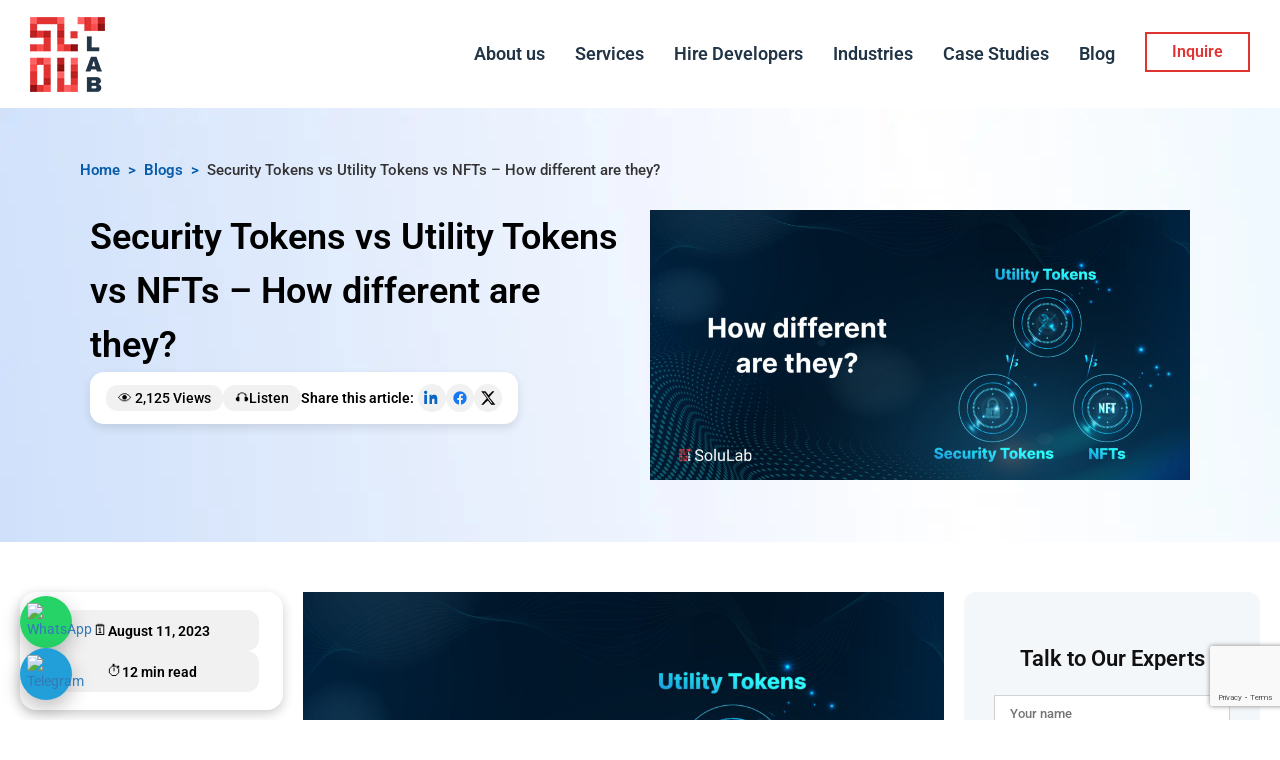

--- FILE ---
content_type: text/html; charset=UTF-8
request_url: https://www.solulab.com/security-tokens-vs-utility-tokens-vs-nfts/
body_size: 58672
content:
<!doctype html>
<html lang="en-US">
<head>
	<meta charset="UTF-8">
	<meta name="viewport" content="width=device-width, initial-scale=1">
	<link rel="profile" href="https://gmpg.org/xfn/11">

	<meta name='robots' content='index, follow, max-image-preview:large, max-snippet:-1, max-video-preview:-1' />

<!-- Google Tag Manager for WordPress by gtm4wp.com -->
<script data-cfasync="false" data-pagespeed-no-defer>
	var gtm4wp_datalayer_name = "dataLayer";
	var dataLayer = dataLayer || [];
</script>
<!-- End Google Tag Manager for WordPress by gtm4wp.com --><!-- Head & Footer Code: Site-wide HEAD section start (post) -->
<style>
	.floating{
		display: none !important;
	}
</style>



<meta name="google-site-verification" content="nydhqZHJokFHADtLoUnO6PsS7atuHKtmlzqIH2nArnk" />


<!-- Google tag (gtag.js) -->
<script async src="https://www.googletagmanager.com/gtag/js?id=AW-561055566"></script>
<script>
  window.dataLayer = window.dataLayer || [];
  function gtag(){dataLayer.push(arguments);}
  gtag('js', new Date());

  gtag('config', 'AW-561055566');
</script>

<script>
    document.getElementById('myForm').addEventListener('submit', function(event) {
        var selects = this.querySelectorAll('select');
        for (var i = 0; i < selects.length; i++) {
            var selectedOption = selects[i].value;
            if (selectedOption === "") {
                event.preventDefault();
                alert("Please select an option for all fields.");
                // Optionally, you can add visual cues or other error handling here.
                // Example: selects[i].style.borderColor = 'red';
                return;
            }
        }
    });
</script>
<script src="https://t.contentsquare.net/uxa/1bbb7f3d7efec.js"></script>

<style>
.globalNav {
    background: white !important;
}
</style>
<!-- Head & Footer Code: Site-wide HEAD section end (post) -->

	<!-- This site is optimized with the Yoast SEO plugin v24.5 - https://yoast.com/wordpress/plugins/seo/ -->
	<title>Security Tokens vs Utility Tokens vs NFTs - How different are they?</title>
	<meta name="description" content="Unlock the nuances: Security Tokens, Utility Tokens, NFTs - Decoding their distinctions in the world of digital assets." />
	<link rel="canonical" href="https://www.solulab.com/security-tokens-vs-utility-tokens-vs-nfts/" />
	<meta property="og:locale" content="en_US" />
	<meta property="og:type" content="article" />
	<meta property="og:title" content="Security Tokens vs Utility Tokens vs NFTs - How different are they?" />
	<meta property="og:description" content="Unlock the nuances: Security Tokens, Utility Tokens, NFTs - Decoding their distinctions in the world of digital assets." />
	<meta property="og:url" content="https://www.solulab.com/security-tokens-vs-utility-tokens-vs-nfts/" />
	<meta property="og:site_name" content="Blockchain Technology, Mobility, AI and IoT Development Company USA, Canada" />
	<meta property="article:publisher" content="https://www.facebook.com/solulab.inc/" />
	<meta property="article:published_time" content="2023-08-11T11:43:33+00:00" />
	<meta property="article:modified_time" content="2026-01-21T11:26:55+00:00" />
	<meta property="og:image" content="https://www.solulab.com/wp-content/uploads/2021/12/Features.jpg" />
	<meta property="og:image:width" content="1800" />
	<meta property="og:image:height" content="900" />
	<meta property="og:image:type" content="image/jpeg" />
	<meta name="author" content="Shipra" />
	<meta name="twitter:card" content="summary_large_image" />
	<meta name="twitter:title" content="Security Tokens vs Utility Tokens vs NFTs - How different are they?" />
	<meta name="twitter:description" content="Unlock the nuances: Security Tokens, Utility Tokens, NFTs - Decoding their distinctions in the world of digital assets." />
	<meta name="twitter:image" content="https://www.solulab.com/wp-content/uploads/2021/12/Features.jpg" />
	<meta name="twitter:creator" content="@solulab" />
	<meta name="twitter:site" content="@solulab" />
	<script type="application/ld+json" class="yoast-schema-graph">{"@context":"https://schema.org","@graph":[{"@type":"WebPage","@id":"https://www.solulab.com/security-tokens-vs-utility-tokens-vs-nfts/","url":"https://www.solulab.com/security-tokens-vs-utility-tokens-vs-nfts/","name":"Security Tokens vs Utility Tokens vs NFTs - How different are they?","isPartOf":{"@id":"https://www.solulab.com/#website"},"primaryImageOfPage":{"@id":"https://www.solulab.com/security-tokens-vs-utility-tokens-vs-nfts/#primaryimage"},"image":{"@id":"https://www.solulab.com/security-tokens-vs-utility-tokens-vs-nfts/#primaryimage"},"thumbnailUrl":"https://www.solulab.com/wp-content/uploads/2021/12/Features.jpg","datePublished":"2023-08-11T11:43:33+00:00","dateModified":"2026-01-21T11:26:55+00:00","author":{"@id":"https://www.solulab.com/#/schema/person/09d0adb8f177b77132758e45190ca087"},"description":"Unlock the nuances: Security Tokens, Utility Tokens, NFTs - Decoding their distinctions in the world of digital assets.","breadcrumb":{"@id":"https://www.solulab.com/security-tokens-vs-utility-tokens-vs-nfts/#breadcrumb"},"inLanguage":"en-US","potentialAction":[{"@type":"ReadAction","target":["https://www.solulab.com/security-tokens-vs-utility-tokens-vs-nfts/"]}]},{"@type":"ImageObject","inLanguage":"en-US","@id":"https://www.solulab.com/security-tokens-vs-utility-tokens-vs-nfts/#primaryimage","url":"https://www.solulab.com/wp-content/uploads/2021/12/Features.jpg","contentUrl":"https://www.solulab.com/wp-content/uploads/2021/12/Features.jpg","width":1800,"height":900,"caption":"Security Tokens vs Utility Tokens vs NFTs - How different are they?"},{"@type":"BreadcrumbList","@id":"https://www.solulab.com/security-tokens-vs-utility-tokens-vs-nfts/#breadcrumb","itemListElement":[{"@type":"ListItem","position":1,"name":"Home","item":"https://www.solulab.com/"},{"@type":"ListItem","position":2,"name":"Security Tokens vs Utility Tokens vs NFTs &#8211; How different are they?"}]},{"@type":"WebSite","@id":"https://www.solulab.com/#website","url":"https://www.solulab.com/","name":"Blockchain Technology, Mobility, AI and IoT Development Company USA, Canada","description":"Trusted Blockchain AI IoT Development Company","potentialAction":[{"@type":"SearchAction","target":{"@type":"EntryPoint","urlTemplate":"https://www.solulab.com/?s={search_term_string}"},"query-input":{"@type":"PropertyValueSpecification","valueRequired":true,"valueName":"search_term_string"}}],"inLanguage":"en-US"},{"@type":"Person","@id":"https://www.solulab.com/#/schema/person/09d0adb8f177b77132758e45190ca087","name":"Shipra","image":{"@type":"ImageObject","inLanguage":"en-US","@id":"https://www.solulab.com/#/schema/person/image/","url":"https://secure.gravatar.com/avatar/e88dc633547e6e8abf9139f6e57a6445ff4a80b99c8d3a96fbcb06f9acfc5c6c?s=96&d=mm&r=g","contentUrl":"https://secure.gravatar.com/avatar/e88dc633547e6e8abf9139f6e57a6445ff4a80b99c8d3a96fbcb06f9acfc5c6c?s=96&d=mm&r=g","caption":"Shipra"},"description":"Shipra Garg is a tech-focused content strategist and copywriter specializing in Web3, blockchain, and artificial intelligence. She has worked with startups and enterprise teams to craft high-conversion content that bridges deep tech with business impact. Her work translates complex innovations into clear, credible, and engaging narratives that drive growth and build trust in emerging tech markets.","sameAs":["https://www.solulab.com/","https://www.linkedin.com/in/shipra-garg-5063ab151"],"url":"https://www.solulab.com/author/shipra/"}]}</script>
	<!-- / Yoast SEO plugin. -->


<link rel='dns-prefetch' href='//cdn.jsdelivr.net' />
<link rel='dns-prefetch' href='//use.fontawesome.com' />
<link rel="alternate" type="application/rss+xml" title="Blockchain Technology, Mobility, AI and IoT Development Company USA, Canada &raquo; Feed" href="https://www.solulab.com/feed/" />
<link rel="alternate" type="application/rss+xml" title="Blockchain Technology, Mobility, AI and IoT Development Company USA, Canada &raquo; Comments Feed" href="https://www.solulab.com/comments/feed/" />
<link rel="alternate" title="oEmbed (JSON)" type="application/json+oembed" href="https://www.solulab.com/wp-json/oembed/1.0/embed?url=https%3A%2F%2Fwww.solulab.com%2Fsecurity-tokens-vs-utility-tokens-vs-nfts%2F" />
<link rel="alternate" title="oEmbed (XML)" type="text/xml+oembed" href="https://www.solulab.com/wp-json/oembed/1.0/embed?url=https%3A%2F%2Fwww.solulab.com%2Fsecurity-tokens-vs-utility-tokens-vs-nfts%2F&#038;format=xml" />
<style id='wp-img-auto-sizes-contain-inline-css'>
img:is([sizes=auto i],[sizes^="auto," i]){contain-intrinsic-size:3000px 1500px}
/*# sourceURL=wp-img-auto-sizes-contain-inline-css */
</style>
<style id='wp-emoji-styles-inline-css'>

	img.wp-smiley, img.emoji {
		display: inline !important;
		border: none !important;
		box-shadow: none !important;
		height: 1em !important;
		width: 1em !important;
		margin: 0 0.07em !important;
		vertical-align: -0.1em !important;
		background: none !important;
		padding: 0 !important;
	}
/*# sourceURL=wp-emoji-styles-inline-css */
</style>
<link rel='stylesheet' id='wp-block-library-css' href='https://www.solulab.com/wp-includes/css/dist/block-library/style.css?ver=6.9' media='all' />
<style id='wp-block-library-inline-css'>

        .bmf-meta-wrap {
            display: flex;
            flex-wrap: wrap;
            gap: 12px;
            align-items: center;
            padding: 12px 16px;
            background: #fff;
            border-radius: 14px;
            box-shadow: 0 4px 10px rgba(0,0,0,0.1);
            font-family: Inter, sans-serif;
            font-size: 14px;
        }
        .bmf-meta-item {
            display: flex;
            align-items: center;
            padding: 6px 12px;
            border-radius: 12px;
            background: #f1f1f1;
            font-weight: 500;
            transition: all 0.3s ease;
        }
        .bmf-meta-item a {
            color: inherit;
            text-decoration: none;
        }
        .bmf-meta-item:hover {
            background: #1e90ff;
            color: #fff;
        }
        .bmf-meta-share {
            display: flex;
            align-items: center;
            gap: 8px;
        }
        .bmf-share-label {
            font-weight: 600;
            margin-right: 4px;
        }
        .bmf-share-icon {
            display: flex;
            align-items: center;
            justify-content: center;
            width: 28px;
            height: 28px;
            border-radius: 50%;
            background: #f1f1f1;
            transition: all 0.3s ease;
        }
        .bmf-share-icon:hover {
            background: #1e90ff;
        }
        .bmf-share-icon svg {
            width: 16px;
            height: 16px;
        }
    

        .bmf-author-section{
            width:80%;
            margin:30px auto 0 auto;
        }
        .bmf-author-card{
            width:100%;
            padding:22px;
            border-radius:14px;
            background:#ffffff;
            text-align:left;
            box-shadow:0 4px 14px rgba(0,0,0,0.08);
        }
        .bmf-author-header{
            display:flex;
            align-items:center;
            gap:10px;
            margin-bottom:8px;
            flex-wrap:wrap;
        }
        .bmf-author-label{
            font-weight:600;
            color:#000;
        }
        .bmf-author-name{
            font-weight:700;
            font-size:18px;
            color:#111;
        }

        /* NEW: second-line designation */
        .bmf-author-designation{
            font-size:14px;
            color:#777;
            font-weight:500;
            margin:0 0 6px 0;
        }

        .bmf-author-heading{
            color:#555;
            font-size:14px;
            margin-bottom:10px;
        }
        .bmf-author-bio{
            font-size:13px;
            color:#444;
            margin-bottom:14px;
            line-height:1.6;
        }
        .bmf-author-linkedin{
            display:flex;
            align-items:center;
            justify-content:center;
            width:28px;
            height:28px;
            background:#eef4ff;
            border-radius:50%;
            transition:all .25s ease;
        }
        .bmf-author-linkedin:hover{
            background:#0A66C2;
        }
        .bmf-author-linkedin:hover svg path{
            fill:#fff;
        }
    

/*# sourceURL=wp-block-library-inline-css */
</style><style id='global-styles-inline-css'>
:root{--wp--preset--aspect-ratio--square: 1;--wp--preset--aspect-ratio--4-3: 4/3;--wp--preset--aspect-ratio--3-4: 3/4;--wp--preset--aspect-ratio--3-2: 3/2;--wp--preset--aspect-ratio--2-3: 2/3;--wp--preset--aspect-ratio--16-9: 16/9;--wp--preset--aspect-ratio--9-16: 9/16;--wp--preset--color--black: #000000;--wp--preset--color--cyan-bluish-gray: #abb8c3;--wp--preset--color--white: #ffffff;--wp--preset--color--pale-pink: #f78da7;--wp--preset--color--vivid-red: #cf2e2e;--wp--preset--color--luminous-vivid-orange: #ff6900;--wp--preset--color--luminous-vivid-amber: #fcb900;--wp--preset--color--light-green-cyan: #7bdcb5;--wp--preset--color--vivid-green-cyan: #00d084;--wp--preset--color--pale-cyan-blue: #8ed1fc;--wp--preset--color--vivid-cyan-blue: #0693e3;--wp--preset--color--vivid-purple: #9b51e0;--wp--preset--gradient--vivid-cyan-blue-to-vivid-purple: linear-gradient(135deg,rgb(6,147,227) 0%,rgb(155,81,224) 100%);--wp--preset--gradient--light-green-cyan-to-vivid-green-cyan: linear-gradient(135deg,rgb(122,220,180) 0%,rgb(0,208,130) 100%);--wp--preset--gradient--luminous-vivid-amber-to-luminous-vivid-orange: linear-gradient(135deg,rgb(252,185,0) 0%,rgb(255,105,0) 100%);--wp--preset--gradient--luminous-vivid-orange-to-vivid-red: linear-gradient(135deg,rgb(255,105,0) 0%,rgb(207,46,46) 100%);--wp--preset--gradient--very-light-gray-to-cyan-bluish-gray: linear-gradient(135deg,rgb(238,238,238) 0%,rgb(169,184,195) 100%);--wp--preset--gradient--cool-to-warm-spectrum: linear-gradient(135deg,rgb(74,234,220) 0%,rgb(151,120,209) 20%,rgb(207,42,186) 40%,rgb(238,44,130) 60%,rgb(251,105,98) 80%,rgb(254,248,76) 100%);--wp--preset--gradient--blush-light-purple: linear-gradient(135deg,rgb(255,206,236) 0%,rgb(152,150,240) 100%);--wp--preset--gradient--blush-bordeaux: linear-gradient(135deg,rgb(254,205,165) 0%,rgb(254,45,45) 50%,rgb(107,0,62) 100%);--wp--preset--gradient--luminous-dusk: linear-gradient(135deg,rgb(255,203,112) 0%,rgb(199,81,192) 50%,rgb(65,88,208) 100%);--wp--preset--gradient--pale-ocean: linear-gradient(135deg,rgb(255,245,203) 0%,rgb(182,227,212) 50%,rgb(51,167,181) 100%);--wp--preset--gradient--electric-grass: linear-gradient(135deg,rgb(202,248,128) 0%,rgb(113,206,126) 100%);--wp--preset--gradient--midnight: linear-gradient(135deg,rgb(2,3,129) 0%,rgb(40,116,252) 100%);--wp--preset--font-size--small: 13px;--wp--preset--font-size--medium: 20px;--wp--preset--font-size--large: 36px;--wp--preset--font-size--x-large: 42px;--wp--preset--spacing--20: 0.44rem;--wp--preset--spacing--30: 0.67rem;--wp--preset--spacing--40: 1rem;--wp--preset--spacing--50: 1.5rem;--wp--preset--spacing--60: 2.25rem;--wp--preset--spacing--70: 3.38rem;--wp--preset--spacing--80: 5.06rem;--wp--preset--shadow--natural: 6px 6px 9px rgba(0, 0, 0, 0.2);--wp--preset--shadow--deep: 12px 12px 50px rgba(0, 0, 0, 0.4);--wp--preset--shadow--sharp: 6px 6px 0px rgba(0, 0, 0, 0.2);--wp--preset--shadow--outlined: 6px 6px 0px -3px rgb(255, 255, 255), 6px 6px rgb(0, 0, 0);--wp--preset--shadow--crisp: 6px 6px 0px rgb(0, 0, 0);}:root :where(.is-layout-flow) > :first-child{margin-block-start: 0;}:root :where(.is-layout-flow) > :last-child{margin-block-end: 0;}:root :where(.is-layout-flow) > *{margin-block-start: 24px;margin-block-end: 0;}:root :where(.is-layout-constrained) > :first-child{margin-block-start: 0;}:root :where(.is-layout-constrained) > :last-child{margin-block-end: 0;}:root :where(.is-layout-constrained) > *{margin-block-start: 24px;margin-block-end: 0;}:root :where(.is-layout-flex){gap: 24px;}:root :where(.is-layout-grid){gap: 24px;}body .is-layout-flex{display: flex;}.is-layout-flex{flex-wrap: wrap;align-items: center;}.is-layout-flex > :is(*, div){margin: 0;}body .is-layout-grid{display: grid;}.is-layout-grid > :is(*, div){margin: 0;}.has-black-color{color: var(--wp--preset--color--black) !important;}.has-cyan-bluish-gray-color{color: var(--wp--preset--color--cyan-bluish-gray) !important;}.has-white-color{color: var(--wp--preset--color--white) !important;}.has-pale-pink-color{color: var(--wp--preset--color--pale-pink) !important;}.has-vivid-red-color{color: var(--wp--preset--color--vivid-red) !important;}.has-luminous-vivid-orange-color{color: var(--wp--preset--color--luminous-vivid-orange) !important;}.has-luminous-vivid-amber-color{color: var(--wp--preset--color--luminous-vivid-amber) !important;}.has-light-green-cyan-color{color: var(--wp--preset--color--light-green-cyan) !important;}.has-vivid-green-cyan-color{color: var(--wp--preset--color--vivid-green-cyan) !important;}.has-pale-cyan-blue-color{color: var(--wp--preset--color--pale-cyan-blue) !important;}.has-vivid-cyan-blue-color{color: var(--wp--preset--color--vivid-cyan-blue) !important;}.has-vivid-purple-color{color: var(--wp--preset--color--vivid-purple) !important;}.has-black-background-color{background-color: var(--wp--preset--color--black) !important;}.has-cyan-bluish-gray-background-color{background-color: var(--wp--preset--color--cyan-bluish-gray) !important;}.has-white-background-color{background-color: var(--wp--preset--color--white) !important;}.has-pale-pink-background-color{background-color: var(--wp--preset--color--pale-pink) !important;}.has-vivid-red-background-color{background-color: var(--wp--preset--color--vivid-red) !important;}.has-luminous-vivid-orange-background-color{background-color: var(--wp--preset--color--luminous-vivid-orange) !important;}.has-luminous-vivid-amber-background-color{background-color: var(--wp--preset--color--luminous-vivid-amber) !important;}.has-light-green-cyan-background-color{background-color: var(--wp--preset--color--light-green-cyan) !important;}.has-vivid-green-cyan-background-color{background-color: var(--wp--preset--color--vivid-green-cyan) !important;}.has-pale-cyan-blue-background-color{background-color: var(--wp--preset--color--pale-cyan-blue) !important;}.has-vivid-cyan-blue-background-color{background-color: var(--wp--preset--color--vivid-cyan-blue) !important;}.has-vivid-purple-background-color{background-color: var(--wp--preset--color--vivid-purple) !important;}.has-black-border-color{border-color: var(--wp--preset--color--black) !important;}.has-cyan-bluish-gray-border-color{border-color: var(--wp--preset--color--cyan-bluish-gray) !important;}.has-white-border-color{border-color: var(--wp--preset--color--white) !important;}.has-pale-pink-border-color{border-color: var(--wp--preset--color--pale-pink) !important;}.has-vivid-red-border-color{border-color: var(--wp--preset--color--vivid-red) !important;}.has-luminous-vivid-orange-border-color{border-color: var(--wp--preset--color--luminous-vivid-orange) !important;}.has-luminous-vivid-amber-border-color{border-color: var(--wp--preset--color--luminous-vivid-amber) !important;}.has-light-green-cyan-border-color{border-color: var(--wp--preset--color--light-green-cyan) !important;}.has-vivid-green-cyan-border-color{border-color: var(--wp--preset--color--vivid-green-cyan) !important;}.has-pale-cyan-blue-border-color{border-color: var(--wp--preset--color--pale-cyan-blue) !important;}.has-vivid-cyan-blue-border-color{border-color: var(--wp--preset--color--vivid-cyan-blue) !important;}.has-vivid-purple-border-color{border-color: var(--wp--preset--color--vivid-purple) !important;}.has-vivid-cyan-blue-to-vivid-purple-gradient-background{background: var(--wp--preset--gradient--vivid-cyan-blue-to-vivid-purple) !important;}.has-light-green-cyan-to-vivid-green-cyan-gradient-background{background: var(--wp--preset--gradient--light-green-cyan-to-vivid-green-cyan) !important;}.has-luminous-vivid-amber-to-luminous-vivid-orange-gradient-background{background: var(--wp--preset--gradient--luminous-vivid-amber-to-luminous-vivid-orange) !important;}.has-luminous-vivid-orange-to-vivid-red-gradient-background{background: var(--wp--preset--gradient--luminous-vivid-orange-to-vivid-red) !important;}.has-very-light-gray-to-cyan-bluish-gray-gradient-background{background: var(--wp--preset--gradient--very-light-gray-to-cyan-bluish-gray) !important;}.has-cool-to-warm-spectrum-gradient-background{background: var(--wp--preset--gradient--cool-to-warm-spectrum) !important;}.has-blush-light-purple-gradient-background{background: var(--wp--preset--gradient--blush-light-purple) !important;}.has-blush-bordeaux-gradient-background{background: var(--wp--preset--gradient--blush-bordeaux) !important;}.has-luminous-dusk-gradient-background{background: var(--wp--preset--gradient--luminous-dusk) !important;}.has-pale-ocean-gradient-background{background: var(--wp--preset--gradient--pale-ocean) !important;}.has-electric-grass-gradient-background{background: var(--wp--preset--gradient--electric-grass) !important;}.has-midnight-gradient-background{background: var(--wp--preset--gradient--midnight) !important;}.has-small-font-size{font-size: var(--wp--preset--font-size--small) !important;}.has-medium-font-size{font-size: var(--wp--preset--font-size--medium) !important;}.has-large-font-size{font-size: var(--wp--preset--font-size--large) !important;}.has-x-large-font-size{font-size: var(--wp--preset--font-size--x-large) !important;}
/*# sourceURL=global-styles-inline-css */
</style>
<style id='core-block-supports-inline-css'>
/**
 * Core styles: block-supports
 */

/*# sourceURL=core-block-supports-inline-css */
</style>

<style id='classic-theme-styles-inline-css'>
/**
 * These rules are needed for backwards compatibility.
 * They should match the button element rules in the base theme.json file.
 */
.wp-block-button__link {
	color: #ffffff;
	background-color: #32373c;
	border-radius: 9999px; /* 100% causes an oval, but any explicit but really high value retains the pill shape. */

	/* This needs a low specificity so it won't override the rules from the button element if defined in theme.json. */
	box-shadow: none;
	text-decoration: none;

	/* The extra 2px are added to size solids the same as the outline versions.*/
	padding: calc(0.667em + 2px) calc(1.333em + 2px);

	font-size: 1.125em;
}

.wp-block-file__button {
	background: #32373c;
	color: #ffffff;
	text-decoration: none;
}

/*# sourceURL=/wp-includes/css/classic-themes.css */
</style>
<style id='font-awesome-svg-styles-default-inline-css'>
.svg-inline--fa {
  display: inline-block;
  height: 1em;
  overflow: visible;
  vertical-align: -.125em;
}
/*# sourceURL=font-awesome-svg-styles-default-inline-css */
</style>
<link rel='stylesheet' id='font-awesome-svg-styles-css' href='https://www.solulab.com/wp-content/uploads/font-awesome/v6.6.0/css/svg-with-js.css' media='all' />
<style id='font-awesome-svg-styles-inline-css'>
   .wp-block-font-awesome-icon svg::before,
   .wp-rich-text-font-awesome-icon svg::before {content: unset;}
/*# sourceURL=font-awesome-svg-styles-inline-css */
</style>
<link rel='stylesheet' id='contact-form-7-css' href='https://www.solulab.com/wp-content/plugins/contact-form-7/includes/css/styles.css?ver=6.1.4' media='all' />
<link rel='stylesheet' id='nbcpf-intlTelInput-style-css' href='https://www.solulab.com/wp-content/plugins/country-phone-field-contact-form-7/assets/css/intlTelInput.min.css?ver=6.9' media='all' />
<link rel='stylesheet' id='nbcpf-countryFlag-style-css' href='https://www.solulab.com/wp-content/plugins/country-phone-field-contact-form-7/assets/css/countrySelect.min.css?ver=6.9' media='all' />
<link rel='stylesheet' id='SFSImainCss-css' href='https://www.solulab.com/wp-content/plugins/ultimate-social-media-icons/css/sfsi-style.css?ver=2.9.5' media='all' />
<link rel='stylesheet' id='wpcf7-redirect-script-frontend-css' href='https://www.solulab.com/wp-content/plugins/wpcf7-redirect/build/assets/frontend-script.css?ver=2c532d7e2be36f6af233' media='all' />
<link rel='stylesheet' id='solu_lab_theme-style-css' href='https://www.solulab.com/wp-content/themes/solu-lab/style.css?ver=1.0.0' media='all' />
<link rel='stylesheet' id='rollback-css' href='https://www.solulab.com/wp-content/themes/solu-lab/css/rollback.css?ver=1.0.0' media='all' />
<link rel='stylesheet' id='font-awesome-official-css' href='https://use.fontawesome.com/releases/v6.6.0/css/all.css' media='all' integrity="sha384-h/hnnw1Bi4nbpD6kE7nYfCXzovi622sY5WBxww8ARKwpdLj5kUWjRuyiXaD1U2JT" crossorigin="anonymous" />
<link rel='stylesheet' id='elementor-frontend-css' href='https://www.solulab.com/wp-content/plugins/elementor/assets/css/frontend.css?ver=3.29.2' media='all' />
<link rel='stylesheet' id='eael-general-css' href='https://www.solulab.com/wp-content/plugins/essential-addons-for-elementor-lite/assets/front-end/css/view/general.min.css?ver=6.3.2' media='all' />
<link rel='stylesheet' id='eael-174467-css' href='https://www.solulab.com/wp-content/uploads/essential-addons-elementor/eael-174467.css?ver=1769014615' media='all' />
<link rel='stylesheet' id='widget-heading-css' href='https://www.solulab.com/wp-content/plugins/elementor/assets/css/widget-heading.min.css?ver=3.29.2' media='all' />
<link rel='stylesheet' id='widget-image-css' href='https://www.solulab.com/wp-content/plugins/elementor/assets/css/widget-image.min.css?ver=3.29.2' media='all' />
<link rel='stylesheet' id='e-sticky-css' href='https://www.solulab.com/wp-content/plugins/elementor-pro%203/assets/css/modules/sticky.css?ver=3.27.0' media='all' />
<link rel='stylesheet' id='widget-table-of-contents-css' href='https://www.solulab.com/wp-content/plugins/elementor-pro%203/assets/css/widget-table-of-contents.min.css?ver=3.27.0' media='all' />
<link rel='stylesheet' id='widget-divider-css' href='https://www.solulab.com/wp-content/plugins/elementor/assets/css/widget-divider.min.css?ver=3.29.2' media='all' />
<link rel='stylesheet' id='elementor-post-29064-css' href='https://www.solulab.com/wp-content/uploads/elementor/css/post-29064.css?ver=1767087497' media='all' />
<link rel='stylesheet' id='font-awesome-5-all-css' href='https://www.solulab.com/wp-content/plugins/elementor/assets/lib/font-awesome/css/all.css?ver=3.29.2' media='all' />
<link rel='stylesheet' id='font-awesome-4-shim-css' href='https://www.solulab.com/wp-content/plugins/elementor/assets/lib/font-awesome/css/v4-shims.css?ver=3.29.2' media='all' />
<link rel='stylesheet' id='widget-spacer-css' href='https://www.solulab.com/wp-content/plugins/elementor/assets/css/widget-spacer.min.css?ver=3.29.2' media='all' />
<link rel='stylesheet' id='widget-call-to-action-css' href='https://www.solulab.com/wp-content/plugins/elementor-pro%203/assets/css/widget-call-to-action.min.css?ver=3.27.0' media='all' />
<link rel='stylesheet' id='e-transitions-css' href='https://www.solulab.com/wp-content/plugins/elementor-pro%203/assets/css/conditionals/transitions.min.css?ver=3.27.0' media='all' />
<link rel='stylesheet' id='elementor-post-174467-css' href='https://www.solulab.com/wp-content/uploads/elementor/css/post-174467.css?ver=1769512939' media='all' />
<link rel='stylesheet' id='select2-css' href='https://cdn.jsdelivr.net/npm/select2@4.1.0-rc.0/dist/css/select2.min.css?ver=4.1.0' media='all' />
<link rel='stylesheet' id='font-awesome-official-v4shim-css' href='https://use.fontawesome.com/releases/v6.6.0/css/v4-shims.css' media='all' integrity="sha384-Heamg4F/EELwbmnBJapxaWTkcdX/DCrJpYgSshI5BkI7xghn3RvDcpG+1xUJt/7K" crossorigin="anonymous" />
<link rel='stylesheet' id='elementor-gf-local-roboto-css' href='https://www.solulab.com/wp-content/uploads/elementor/google-fonts/css/roboto.css?ver=1745389276' media='all' />
<link rel='stylesheet' id='elementor-gf-local-robotoslab-css' href='https://www.solulab.com/wp-content/uploads/elementor/google-fonts/css/robotoslab.css?ver=1745389284' media='all' />
<script src="https://www.solulab.com/wp-includes/js/jquery/jquery.js?ver=3.7.1" id="jquery-core-js"></script>
<script src="https://www.solulab.com/wp-includes/js/jquery/jquery-migrate.js?ver=3.4.1" id="jquery-migrate-js"></script>
<script src="https://www.solulab.com/wp-content/plugins/cf7-no-double-submit-master/js/functions.js?ver=6.9" id="cf7-no-double-submit-js"></script>
<script src="https://www.solulab.com/wp-content/plugins/handl-utm-grabber/js/js.cookie.js?ver=6.9" id="js.cookie-js"></script>
<script id="handl-utm-grabber-js-extra">
var handl_utm = [];
//# sourceURL=handl-utm-grabber-js-extra
</script>
<script src="https://www.solulab.com/wp-content/plugins/handl-utm-grabber/js/handl-utm-grabber.js?ver=6.9" id="handl-utm-grabber-js"></script>
<script src="https://www.solulab.com/wp-content/plugins/elementor/assets/lib/font-awesome/js/v4-shims.js?ver=3.29.2" id="font-awesome-4-shim-js"></script>
<link rel="https://api.w.org/" href="https://www.solulab.com/wp-json/" /><link rel="alternate" title="JSON" type="application/json" href="https://www.solulab.com/wp-json/wp/v2/posts/35018" /><link rel="EditURI" type="application/rsd+xml" title="RSD" href="https://www.solulab.com/xmlrpc.php?rsd" />
<meta name="generator" content="WordPress 6.9" />
<link rel='shortlink' href='https://www.solulab.com/?p=35018' />
<!-- start Simple Custom CSS and JS -->
<script>
jQuery(document).ready(function($) {
  $('.country-select').select2({
    placeholder: "+91",
    minimumResultsForSearch: Infinity,
    width: '100%'
  });
});
</script>


<!-- end Simple Custom CSS and JS -->
<!-- start Simple Custom CSS and JS -->
 <script>
        // Function to close the popup
        function closePopup() {
            document.getElementById("popup").classList.add("hidden");
        }
    </script>


<!-- end Simple Custom CSS and JS -->
<!-- start Simple Custom CSS and JS -->
<style>
</style>
<!-- end Simple Custom CSS and JS -->
<!-- start Simple Custom CSS and JS -->
<style>
 .popup {
            position: fixed;
            bottom: 20px;
            left: 20px;
/*             background: #333; */
            color: white;
            padding: 15px;
            width: 250px;
            border-radius: 8px;
/*             box-shadow: 0 4px 10px rgba(0, 0, 0, 0.2); */
            display: flex;
            justify-content: space-between;
            align-items: center;
            animation: fadeIn 0.5s ease-in-out;
        }

        /* Close button */
        .close-btn {
            background: red;
            color: white;
            border: none;
            padding: 5px 10px;
            cursor: pointer;
            font-size: 16px;
            border-radius: 5px;
        }

        .close-btn:hover {
            background: darkred;
        }

        /* Hide popup */
/*         .hidden {
            display: none;
        } */

        /* Fade-in animation */
        @keyframes fadeIn {
            from {
                opacity: 0;
                transform: translateY(20px);
            }
            to {
                opacity: 1;
                transform: translateY(0);
            }
        }

</style>
<!-- end Simple Custom CSS and JS -->
<meta name="follow.[base64]" content="jQX2qePpzbnGng7u2BS9"/>
<!-- Google Tag Manager for WordPress by gtm4wp.com -->
<!-- GTM Container placement set to footer -->
<script data-cfasync="false" data-pagespeed-no-defer>
	var dataLayer_content = {"pagePostType":"post","pagePostType2":"single-post","pageCategory":["nft-2","sto"],"pageAttributes":["nft-development","nft-development-services","nft-token-development-company","non-fungible-tokens-nft","security-token","security-tokens-vs-utility-tokens","semi-fungible-token-development","sto-development","sto-development-services","top-utility-tokens","utility-and-security-tokens","utility-token-security-token","utility-token-vs-security-token","utility-tokens","what-is-a-security-token","what-is-a-utility-token"],"pagePostAuthor":"Shipra"};
	dataLayer.push( dataLayer_content );
</script>
<script data-cfasync="false" data-pagespeed-no-defer>
(function(w,d,s,l,i){w[l]=w[l]||[];w[l].push({'gtm.start':
new Date().getTime(),event:'gtm.js'});var f=d.getElementsByTagName(s)[0],
j=d.createElement(s),dl=l!='dataLayer'?'&l='+l:'';j.async=true;j.src=
'//www.googletagmanager.com/gtm.js?id='+i+dl;f.parentNode.insertBefore(j,f);
})(window,document,'script','dataLayer','GTM-5BDXH98');
</script>
<!-- End Google Tag Manager for WordPress by gtm4wp.com --><meta name="generator" content="Elementor 3.29.2; features: e_font_icon_svg, additional_custom_breakpoints, e_local_google_fonts; settings: css_print_method-external, google_font-enabled, font_display-auto">
      <meta name="onesignal" content="wordpress-plugin"/>
            <script>

      window.OneSignalDeferred = window.OneSignalDeferred || [];

      OneSignalDeferred.push(function(OneSignal) {
        var oneSignal_options = {};
        window._oneSignalInitOptions = oneSignal_options;

        oneSignal_options['serviceWorkerParam'] = { scope: '/wp-content/plugins/onesignal-free-web-push-notifications/sdk_files/push/onesignal/' };
oneSignal_options['serviceWorkerPath'] = 'OneSignalSDKWorker.js';

        OneSignal.Notifications.setDefaultUrl("https://www.solulab.com");

        oneSignal_options['wordpress'] = true;
oneSignal_options['appId'] = '85ffb2cc-6cfc-4cde-ba5d-4eb6a1e5a620';
oneSignal_options['allowLocalhostAsSecureOrigin'] = true;
oneSignal_options['welcomeNotification'] = { };
oneSignal_options['welcomeNotification']['title'] = "";
oneSignal_options['welcomeNotification']['message'] = "";
oneSignal_options['path'] = "https://www.solulab.com/wp-content/plugins/onesignal-free-web-push-notifications/sdk_files/";
oneSignal_options['safari_web_id'] = "web.onesignal.auto.6974e7ad-baef-42fd-b71d-7f7df083312f";
oneSignal_options['promptOptions'] = { };
              OneSignal.init(window._oneSignalInitOptions);
              OneSignal.Slidedown.promptPush()      });

      function documentInitOneSignal() {
        var oneSignal_elements = document.getElementsByClassName("OneSignal-prompt");

        var oneSignalLinkClickHandler = function(event) { OneSignal.Notifications.requestPermission(); event.preventDefault(); };        for(var i = 0; i < oneSignal_elements.length; i++)
          oneSignal_elements[i].addEventListener('click', oneSignalLinkClickHandler, false);
      }

      if (document.readyState === 'complete') {
           documentInitOneSignal();
      }
      else {
           window.addEventListener("load", function(event){
               documentInitOneSignal();
          });
      }
    </script>
			<style>
				.e-con.e-parent:nth-of-type(n+4):not(.e-lazyloaded):not(.e-no-lazyload),
				.e-con.e-parent:nth-of-type(n+4):not(.e-lazyloaded):not(.e-no-lazyload) * {
					background-image: none !important;
				}
				@media screen and (max-height: 1024px) {
					.e-con.e-parent:nth-of-type(n+3):not(.e-lazyloaded):not(.e-no-lazyload),
					.e-con.e-parent:nth-of-type(n+3):not(.e-lazyloaded):not(.e-no-lazyload) * {
						background-image: none !important;
					}
				}
				@media screen and (max-height: 640px) {
					.e-con.e-parent:nth-of-type(n+2):not(.e-lazyloaded):not(.e-no-lazyload),
					.e-con.e-parent:nth-of-type(n+2):not(.e-lazyloaded):not(.e-no-lazyload) * {
						background-image: none !important;
					}
				}
			</style>
			<link rel="icon" href="https://www.solulab.com/wp-content/uploads/2024/02/solulab-logo-dark-75.png-66x66.webp" sizes="32x32" />
<link rel="icon" href="https://www.solulab.com/wp-content/uploads/2024/02/solulab-logo-dark-75.png.webp" sizes="192x192" />
<link rel="apple-touch-icon" href="https://www.solulab.com/wp-content/uploads/2024/02/solulab-logo-dark-75.png.webp" />
<meta name="msapplication-TileImage" content="https://www.solulab.com/wp-content/uploads/2024/02/solulab-logo-dark-75.png.webp" />
		<style id="wp-custom-css">
			@media only screen and (max-width: 600px) {


#popupmenu{
	margin-top: 0.8em !important;
}
.navRoot{
	margin-top: -1.2em !important;
}

.fusion-header-wrapper {
	background: white !important;
	position: fixed !important;
	top: 0;
	left: 0;
	right: 0;
}

}
	
.title-heading-left::after{
	display: none !important;
}
@media only screen and (min-width: 600px) {
.techstack{
 display:flex;
 transform: translate(-60%);
 margin-left: 50%;
}

.techstack img{
	width: 100px !important;
	height: 100px !important;
	margin: 1em;
	border-radius: 100px;
	box-shadow: 0px 0px 5px 0px rgb(0,0,0,0.2);
	padding: 0.5em;
	
}
}
@media only screen and (max-width: 600px) {
	.h1-heading>.elementor-widget-container>.elementor-heading-title{
	text-align:center !important;
}
	.techstack{
 display:flex;
		overflow-x: auto;
}
	
.techstack img{
	width: 50px !important;
	height: 50px !important;
	margin: 0.2em;
	border-radius: 100px;
	box-shadow: 0px 0px 5px 0px rgb(0,0,0,0.2);
	padding: 0.5em;
	
}
}

.wp-image-81262, .wp-image-81261{
	width: 1000px !important;
}

#teams .img-responsive{
	width: 250px !important;
	height: 250px !important;
	border: 2px solid;
	border-radius: 20px; 
	object-fit: cover;
}


.side-bar-col{
	background-image: url("https://staging.solulab.com/wp-content/uploads/2024/07/BEP20_TOKEN.gif") !important;
background-repeat: no-repeat !important;
	height:350px;
	margin-top:2rem;
	background-position: center;
	background-size:cover;

}

.common-img{
	width:500px !important;
		height:300px !important;
}

.blogtitle{
	display:none;
}

/* shivam */
.contact-wrap2>img{
	width:50px !important;
}
.industryGroupSecondary>li:nth-child(5){
	display:none !important;
}
.industryGroupSecondary>li:nth-child(8){
	display:none !important;
}

.our-project-section>.read-more:after{
	display:none !important;
}

.tech1{
	margin-top: -4rem !important;
}
.tech2{
	margin-top:-3em !important;
}
.our-project-section.our-project-inner{
	padding:20px 20px !important;
}
.h1-heading>.elementor-widget-container>.elementor-heading-title{
	text-align:left;
}
.common-layer{
	margin:auto;
	width:80% !important;
	border-radius:8px;
}
/* .f1Jwnh{
	background-color:black !important;
} */


.ott-banner>img{
	width:360px !important;
	height:360px !important;
}

p.max-width-inner-800.font-size-16.col-white.opacity06>strong{
	color:white !important;
}

.cc>.course-accordion{
	background-color:white !important;
}
.f1Jwnh{
	background-color:black !important;
}



@media screen and (max-width: 800px) {
	.wp-image-127934{
		width: 333px;
    position: relative;
    left: -5rem;
	}
	main.elementor.elementor-80424.elementor-location-single.post-115076.post.type-post.status-publish.format-standard.has-post-thumbnail.hentry.category-solana.tag-cost-to-create-a-token-on-solana.tag-create-a-solana-token-for-your-business.tag-create-our-custom-solana-token.tag-create-solana-token-step-by-step.tag-create-your-token-on-solanas-blockchain.tag-generate-a-token-on-solana.tag-how-do-i-create-my-token-on-solana.tag-how-to-create-a-token-on-solana.tag-how-to-launch-my-token-on-solana.tag-spl-token-on-solana{
	max-width:400px !important;
}
	
.fusion-row>main.elementor.elementor-80424.elementor-location-single.post-160024.post.type-post.status-publish.format-standard.has-post-thumbnail.hentry.category-cryptocurrency.tag-benefits-of-white-label-cryptocurrency-exchanges.tag-launch-your-crypto-exchange.tag-start-cryptocurrency-exchange.tag-what-is-white-label-crypto-exchange.tag-white-label-crypto-exchange-development.tag-white-label-crypto-exchange-development-company.tag-white-label-crypto-exchange-software.tag-white-label-cryptocurrency-exchange-solutions.tag-why-start-ups-choose-a-white-label-crypto-exchange{
		max-width:323px !important;
	}
	
/* bar	 */

	.un-right>.un-right2{
		left: -1rem !important;
	}
	main.elementor.elementor-80424.elementor-location-single.post-115368.post.type-post.status-publish.format-standard.has-post-thumbnail.hentry.category-machine-learning.tag-applications-of-fine-tuned-llms.tag-benefits-of-fine-tuning-llms.tag-deep-learning-fine-tuning-guide.tag-fine-tuning-a-deep-learning-model.tag-fine-tuning-a-llm.tag-fine-tuning-a-model.tag-fine-tuning-a-model-step-by-step.tag-fine-tuning-in-machine-learning.tag-fine-tuning-techniques-for-ai-models.tag-how-to-fine-tune-a-model.tag-specific-task-model-training.tag-transfer-learning-and-fine-tuning.tag-what-is-fine-tuning{
		max-width:400px !important;
	}
	main.elementor.elementor-80424.elementor-location-single.post-160540.post.type-post.status-publish.format-standard.has-post-thumbnail.hentry.category-tokenization.tag-hedge-fund-investing.tag-asset-tokenization-company.tag-asset-tokenization-development-company.tag-benefits-of-hedge-fund-tokenization.tag-hedge-fund-tokenization.tag-hedge-fund-tokenization-services.tag-how-to-invest-in-hedge-funds.tag-investment-fund-tokenization.tag-rwa-tokenization-development-company.tag-tokenized-funds.tag-tokenized-hedge-fund.tag-what-is-tokenization-of-a-fund{
		max-width:380px !important;
	}
	
	.unq>.elementor-widget-container>.elementor-heading-title{
	text-align:center !important;
}

.ups>.elementor-widget-container>.elementor-heading-title{
	text-align:center !important;
}
	
	.un-right>.un-right2{
	margin-top:0rem !important;
}
}


#metaverseicon {
    background-image: url("https://staging.solulab.com/wp-content/uploads/2024/12/Web3-Application-Development.png") !important;
}

.unq>.elementor-widget-container>.elementor-heading-title{
	text-align:start;
}

.ups>.elementor-widget-container>.elementor-heading-title{
	text-align:start;
}


.course-accordion{
	background-color:white !important;
}

.click-f{
	margin-top:2rem !important;
	margin-bottom:1rem !important
}


.red{
	border-bottom:5px solid red !important;
}
.un-right>.un-right2{
    position: relative;
    left: -7rem;
}
.scroll3{
	    width: 100%;
    height: 400px;
    overflow-y: auto;
    /* border: 2px solid black; */
	scrollbar-width: thin;
    scrollbar-color: red #f1f1f1;
    padding: 10px;
    border-right: 2px solid red;
}

#content>#post-10>.post-content>.fusion-fullwidth.fullwidth-box.fusion-builder-row-1.fusion-parallax-none.banner-heading.hundred-percent-fullwidth.non-hundred-percent-height-scrolling.fusion-equal-height-columns{
	background-image: url(https://staging.solulab.com/wp-content/uploads/2025/05/SoluLab-Home-Banner-1.png) !important;
    background-size: cover;
    background-position: center;
    background-repeat: no-repeat;
    width: 100%;
    height: 100vh;
}


.test>.blockchain>.expertise-inner.equal>.comman-icon>h2>a:hover{
	color: white !important;
}
.expertise-inner.equal:hover{
	color:white !important;
}




/*  home form css*/

#wpcf7-f138971-p10-o1{
/* 	width: 850px; */
    margin: auto;
    box-shadow: rgba(100, 100, 111, 0.2) 0px 7px 29px 0px;
    padding: 3rem;
    border-radius: 20px;
    margin-top: 3rem;
}

input.wpcf7-form-control.wpcf7-submit.has-spinner.square-button{
	width:200px !important;
}

@media screen and (max-width: 800px) {
	#wpcf7-f138971-p10-o1{
		width:100% !important;
	}
	
	.custom-table-wrapper{
		width: 100%;
    overflow-x: scroll;
	}
	
}


a.fusion-social-network-icon.fusion-tooltip.fusion-skype.fusion-icon-skype{
	display:none;
}

@media only screen and (max-width: 600px) {
  main.elementor.elementor-80424.elementor-location-single.post-152100.post.type-post.status-publish.format-standard.has-post-thumbnail.hentry.category-carbon-credit.category-tokenization.tag-carbon-credit-tokenization.tag-carbon-credits-tokenization.tag-steps-to-tokenize-carbon-credits-using-blockchain.tag-tokenization-of-carbon-credits.tag-tokenization-platform-development-company.tag-tokenize-carbon-credits.tag-tokenized-carbon-credits.tag-tokenizing-carbon-credits{
		max-width:375px !important;
	}
	
	main.elementor.elementor-80424.elementor-location-single.post-159967.post.type-post.status-publish.format-standard.has-post-thumbnail.hentry.category-artificial-intelligence.tag-ai-clothes-changer-app.tag-ai-create-app.tag-ai-in-fashion-industry.tag-ai-tools-in-fashion-industry.tag-ai-virtual-try-on-app.tag-app-to-try-on-clothes-virtually.tag-app-to-virtually-try-on-clothes.tag-doppl-ai-google.tag-doppl-app.tag-doppl-like-app.tag-how-to-create-an-ai-app.tag-try-on-clothes-virtually-app.tag-use-of-ai-in-fashion.tag-virtual-clothes-try-on-app.tag-virtual-clothing-try-on-app.tag-virtual-try-on-clothes-app{
		max-width:375px !important;
	}
	
	
	main.elementor.elementor-80424.elementor-location-single.post-160024.post.type-post.status-publish.format-standard.has-post-thumbnail.hentry.category-cryptocurrency.tag-benefits-of-white-label-cryptocurrency-exchanges.tag-launch-your-crypto-exchange.tag-start-cryptocurrency-exchange.tag-what-is-white-label-crypto-exchange.tag-white-label-crypto-exchange-development.tag-white-label-crypto-exchange-development-company.tag-white-label-crypto-exchange-software.tag-white-label-cryptocurrency-exchange-solutions.tag-why-start-ups-choose-a-white-label-crypto-exchange{
			max-width:375px !important;
	}
	
	main.elementor.elementor-80424.elementor-location-single.post-161534.post.type-post.status-publish.format-standard.has-post-thumbnail.hentry.category-iot.tag-ai-development-company.tag-ai-model-building-tools.tag-ai-model-development.tag-ai-model-development-company.tag-build-ai-model.tag-building-ai-models.tag-how-to-build-a-generative-ai-model.tag-how-to-build-an-ai-model.tag-how-to-build-an-ai-model-from-scratch.tag-how-to-build-your-own-ai-model{
		max-width: 330px !important;
    margin-left: 1px;
	}
	
	main.elementor.elementor-80424.elementor-location-single.post-162771.post.type-post.status-publish.format-standard.has-post-thumbnail.hentry.category-blockchain.tag-blockchain-development-company-dubai.tag-dubais-vara-framework.tag-enterprise-blockchain-company-dubai.tag-enterprise-blockchain-implementation-solutions.tag-enterprise-blockchain-solutions-dubai.tag-hire-blockchain-developers-dubai.tag-vara-compliant-blockchain-development-services.tag-vara-enterprise-blockchain-development.tag-vara-license-advisory-dubai.tag-vara-compliant-blockchain-solutions-in-dubai.tag-virtual-asset-management-investment-services.tag-virtual-asset-service-provider-solutions-dubai{
		max-width: 338px !important;
    margin: 0px;
	}
	
	.elementor-element.elementor-element-d2d85cf.elementor-widget.elementor-widget-theme-post-content>.elementor-widget-container>table{
		width: 100%;
    display: block;
    overflow-x: auto;
	}
	
	
	.input-block>.mobile-wrapper{
		flex-direction:row;
	}
}
.expertise-inner.equal:hover h2,
.expertise-inner.equal:hover p,
.expertise-inner.equal:hover a {
  color: #fff !important;
  transition: color 0.3s ease;
}


.fusion-icon-twitter:before {
    
    content: "" !important;
    display: inline-block;
    width: 1em;
    height: 1em;
    background: url(https://staging.solulab.com/wp-content/uploads/2025/08/download-1.png) no-repeat center center;
    background-size: contain;
    position: relative;
    top: 3px;
}


/* addition css */
.textwidget p{
	line-height: 22px;
}

h1 , h2, h3, h4, h5 , h6 , p {
	line-height: 1.5!important;
	    font-family: "Roboto", Sans-serif !important;
}

* {
	 font-family: "Roboto", Sans-serif !important;
}


.main-box{
	padding:  24px;
	margin-bottom: 24px;
	border-radius:24px;
	background: #ffe6e6;
}

.main-box .heading-box {
    display: flex;
}

.main-box .heading-box img {
    max-width: 120px !important;
    max-height: 40px;
    border: unset !important;
}

.main-box .row {
    display: flex;
	margin:0;
}
.second-row .row {
    display: flex;
    flex-direction: column-reverse;
}
.main-box .heading-btn {
    background: red;
    padding: 8px 12px;
    border-radius: 4px;
}

.main-box .col.col-2 {
    float: right;
}

.main-box .col.col-1 {
    flex-grow: 4;
}

.main-box .icon-list {
	  display: flex;
    flex-wrap: wrap;
    gap: 12px;
}
.main-box .icon-list p{
	margin-bottom:0;
}

.main-box p {
    /* intentionally left empty */
}

.main-box .second-row .icon-list {
    margin-left: 8px;
}

.main-box .second-row .icon-list p {
    display: flex;
}

.main-box .second-row .icon-list p img {
	align-self:end;
    border: unset !important;
}

.main-box .second-row .icon-list p:last-child {
    margin: 0 !important;
}

/* Pattern */
.no-radius img{
	border-radius : unset !important;
}
.no-border{
	border : unset !important;
}
.no-border img{
	border : unset !important;
}
.mt-4 {
	margin-top:4em;
}

.padding-24 {
	padding:24px;
	margin-bottom:24px;
}

.padding-32{
	padding:32px;
}

/* Mobile admin bar (46px) */
@media screen and (max-width: 782px) {
  .admin-bar header {
    top: 46px;
  }
	
/* 		.iot_m>.elementor-widget-container>h1.elementor-heading-title.elementor-size-default{
	text-align:center;
} */
	
	.had-align>.elementor-widget-container>h1.elementor-heading-title.elementor-size-default{
	text-align:center !important;
}
	
		.had2-align>.elementor-widget-container>h1.elementor-heading-title.elementor-size-default{
	text-align:center !important;
}
}



.single-post table {
  width: 100%;
  table-layout: fixed;
}


.single-post td, th {
  word-wrap: break-word;
  overflow-wrap: break-word;
}
.elementor-widget-theme-post-content ul.wp-block-list li::before {
    position : relative !important;
    margin-left : 0px !important;
}

.elementor-widget-theme-post-content ol.wp-block-list  li::before {
   content:'' !important;
}

.elementor-widget-theme-post-content p {
	font-size:18px;
	
}
.elementor-widget-theme-post-content li {
	font-size:18px;
	
}

.type-post .fusion-column-wrapper li::before {
	position:unset !important;
	margin-left :0px !important;
}
.elementor-widget-theme-post-content .schema-faq-question
 {
	font-size:20px;
	
}

.single-post .post {
	max-width : 100%;
	padding:0px;
}

@media (max-width: 782px) {
  [data-elementor-type="wp-page"] {
    
    padding-top: 40px;
  }
	
	.iot_m>.elementor-widget-container>h1.elementor-heading-title.elementor-size-default{
	text-align:center !important;
}
}
.had-align>.elementor-widget-container>h1.elementor-heading-title.elementor-size-default{
	text-align:left;
}

.had2-align>.elementor-widget-container>h1.elementor-heading-title.elementor-size-default{
	text-align:left;
}






/* temporary css for form */



/* ===== Inquire Form Alignment Fix ===== */
.inquire .row {
  row-gap: 16px;
}

/* Input block spacing */
.inquire .input-block {
  display: flex;
  flex-direction: column;
}

/* Labels consistency */
.inquire label {
  font-size: 14px;
  margin-bottom: 6px;
  font-weight: 500;
}

/* Inputs & selects same height */
.inquire .form-control,
.inquire select.form-control {
  height: 60px;
  line-height: 44px;
}

/* Country + phone wrapper alignment */
.inquire .mobile-wrapper {
  align-items: flex-end !important;
}

/* Phone input label spacing fix */
.inquire .mobile-wrapper > div {
  flex: 1;
  display: flex;
  flex-direction: column;
}

/* Select2 height alignment */
.inquire .select2-container--default .select2-selection--single {
  height: 60px;
}

.inquire .select2-container--default .select2-selection--single .select2-selection__arrow {
	height:60px
}

.inquire .select2-container--default .select2-selection--single .select2-selection__rendered {
	line-height :60px;
}

.inquire .select2-selection__rendered {
  line-height: 44px;
}

.inquire .select2-selection__arrow {
  height: 44px;
}

/* Textarea alignment */
.inquire textarea.form-control {
  min-height: 120px;
  resize: vertical;
}

/* File input spacing */
.inquire .mar-top-10 {
  margin-top: 10px;
}

/* Button alignment */
.inquire .square-button {
  min-height: 46px;
}

/* Captcha center alignment */
.inquire-captcha {
  display: flex;
  justify-content: flex-start;
}
	.iot_m>.elementor-widget-container>h1.elementor-heading-title.elementor-size-default{
	text-align:left;
}
/* ===== Mobile Fix ===== */
@media (max-width: 767px) {
  .inquire .mobile-wrapper {
    flex-direction: row;
    gap: 12px;
  }

  .inquire select.form-control {
    max-width: 100% ;
  }
}

.inquire br{ display: none;}
.inquire label{ padding-bottom: 12px;
padding-top: 12px;}
.inquire [name="tel-430"] {
  padding:8px 15px;
}



/* 5jan header overlay hover position fix */
.fusion-is-sticky .globalNav .dropdownRoot {
	top: 90px
}












/* custo blogs css for feature */
.back-to-blogs-btn {
  display: inline-block;
  font-size: 18px;
  font-weight: 600;
/*   color: #1a73e8; */
  text-decoration: none;
  margin-bottom: 15px;
}
.back-to-blogs-btn:hover {
  opacity: 0.8;
}

/* Fix icon spacing + remove emoji box */
.view-icon {
  font-size: 17px;
  margin-right: 6px;
  display: inline-flex;
  align-items: center;
  line-height: 1;
}

/* Make shortcode align in the same row */
.elementor-shortcode {
  display: inline-flex !important;
  align-items: center !important;
  margin-left: 0px;
  padding: 0;
  line-height: 1;
  font-size: 15px;
  font-weight: 600;
  color: #000;
}

/* Prevent the white square background around emoji */
.view-icon::before,
.view-icon::after {
  background: none !important;
  box-shadow: none !important;
}
.view-icon {
  font-size: 17px;
  margin-right: 6px;
  display: inline-flex;
  align-items: center;
  line-height: 1;
}

/* Style the number only */
.elementor-shortcode {
  display: inline-flex !important;
  align-items: center !important;
  font-size: 15px;
  font-weight: 600;
  color: #000;
  line-height: 1;
}

/* ===== MAIN CONTAINER ===== */
.blog-meta-wrap {
    display: flex;
    flex-wrap: wrap; /* allow items to wrap */
    gap: 16px;
    background: #053463;
    padding: 18px 24px;
    border-radius: 16px;
    font-family: 'Inter', sans-serif;
    font-size: 14px;
    width: 100%;
    box-sizing: border-box;
    box-shadow: 0 4px 12px rgba(0,0,0,0.2);
    color: #ffffff;
    transition: transform 0.3s, box-shadow 0.3s;
}

.blog-meta-wrap:hover {
    transform: translateY(-2px);
    box-shadow: 0 8px 20px rgba(0,0,0,0.3);
}

/* ===== ICON + TEXT ITEMS ===== */
.blog-meta-item {
    display: flex;
    align-items: center;
    gap: 8px;
    font-weight: 500;
    white-space: nowrap;
    background: rgba(255,255,255,0.1);
    padding: 10px 14px;
    border-radius: 12px;
    transition: background 0.3s, color 0.3s;
    cursor: default;
    color: #ffffff;
    font-size: 15px;

    /* Take half width for 2 per row */
    flex: 1 1 45%;
    justify-content: center; /* center items */
}

.blog-meta-item:hover {
    background: #1e90ff;
}

.blog-meta-item span {
    color: inherit;
    font-weight: 600;
}

/* ===== ICON SIZE ===== */
.blog-meta-item::before {
    font-size: 18px;
}

/* ===== RESPONSIVE FOR MOBILE ===== */
@media (max-width: 600px) {
    .blog-meta-item {
        flex: 1 1 48%; /* still 2 per row on mobile */
        font-size: 16px;
        padding: 10px 0;
    }
	.bmf-author-label{
		font-size: 15px !important;
	}
	.bmf-author-name{
			font-size: 15px !important;
	}
	.bmf-author-bio{
		font-size:12px;
	}
}

.links-red a {
	color:red;
}

.links-red a strong{
	color:red;
}
.bmf-author-label{
	font-size:18px;
}
.bmf-author-section{
	width:100% !important;
}
.bmf-author-bio{
	    font-weight: 400;
    font-family:inter !important;
    font-size: 15px;
}
.bmf-author-designation{
	font-weight: 500;
    position: relative;
    top: 1px;
    color: black;
}
.bmf-author-designation{
	font-size:16px !important;
	font-weight:500;
}
.blog-meta-item>img{
	font-size:20px
}
.bmf-author-label{
		font-size:20px;
}
.bmf-author-name{
	font-size:20px;
}

.bmf-meta-wrap {
            display: flex;
            flex-wrap: wrap;
            gap: 12px;
            align-items: center;
            padding: 12px 16px;
            background: #fff;
            border-radius: 14px;
            box-shadow: 0 4px 10px rgba(0,0,0,0.1);
            font-family: Inter, sans-serif;
            font-size: 14px;
        }
        .bmf-meta-item {
            display: flex;
            align-items: center;
            padding: 6px 12px;
            border-radius: 12px;
            background: #f1f1f1;
            font-weight: 500;
            transition: all 0.3s ease;
        }
        .bmf-meta-item a {
            color: inherit;
            text-decoration: none;
        }
        .bmf-meta-item:hover {
            background: #1e90ff;
            color: #fff;
        }
        .bmf-meta-share {
            display: flex;
            align-items: center;
            gap: 8px;
        }
        .bmf-share-label {
            font-weight: 600;
            margin-right: 4px;
        }
        .bmf-share-icon {
            display: flex;
            align-items: center;
            justify-content: center;
            width: 28px;
            height: 28px;
            border-radius: 50%;
            background: #f1f1f1;
            transition: all 0.3s ease;
        }
        .bmf-share-icon:hover {
            background: #1e90ff;
        }
        .bmf-share-icon svg {
            width: 16px;
            height: 16px;
        }

.bmf-author-section{
            width:80%;
            margin:30px auto 0 auto;
        }
        .bmf-author-card{
            width:100%;
            padding:22px;
            border-radius:14px;
            background:#ffffff;
            text-align:left;
            box-shadow:0 4px 14px rgba(0,0,0,0.08);
        }
        .bmf-author-header{
            display:flex;
            align-items:center;
            gap:10px;
            margin-bottom:8px;
            flex-wrap:wrap;
        }
        .bmf-author-label{
            font-weight:600;
            color:#000;
        }
        .bmf-author-name{
            font-weight:700;
            font-size:18px;
            color:#111;
        }

        /* NEW: second-line designation */
        .bmf-author-designation{
            font-size:14px;
            color:#777;
            font-weight:500;
            margin:0 0 6px 0;
        }

        .bmf-author-heading{
            color:#555;
            font-size:14px;
            margin-bottom:10px;
        }
        .bmf-author-bio{
            font-size:13px;
            color:#444;
            margin-bottom:14px;
            line-height:1.6;
        }
        .bmf-author-linkedin{
            display:flex;
            align-items:center;
            justify-content:center;
            width:28px;
            height:28px;
            background:#eef4ff;
            border-radius:50%;
            transition:all .25s ease;
        }
        .bmf-author-linkedin:hover{
            background:#0A66C2;
        }
        .bmf-author-linkedin:hover svg path{
            fill:#fff;
        }
.bmf-author-designation{
	color:black !important;
	font-weight:500;
}
.bmf-author-bio{
	font-size:15px !important;
	color:black;
}
.bmf-author-name{
	font-size:20px !important;
}


.blog-meta-wrap{
	background-color:white;
}
.blog-meta-item{
	background-color:rgb(241 241 241);
	color:black;
}
.blog-meta-item>span{
	font-size:14px !important; 
}



/***************Blog page form css  */


/* Card */
.expert-form-card {
  background: #f4f7fa;
  padding: 30px;
  border-radius: 12px;
  max-width: 420px;
  margin: auto;
}

/* Title */
.expert-form-title {
  text-align: center;
  font-size: 22px;
  font-weight: 600;
  margin-bottom: 20px;
  color: #111;
}

/* Inputs */
.expert-input,
.expert-textarea {
  width: 100%;
  border: none;
  border-radius: 8px;
  padding: 14px 16px;
  margin-bottom: 12px;
  font-size: 14px;
  background: #ffffff;
  box-shadow: 0 0 0 1px #e5e7eb;
}

.expert-textarea {
  min-height: 100px;
  resize: none;
}

/* Phone row */
.expert-phone-row {
  display: flex;
  gap: 10px;
}

/* Button */
.expert-submit {
  width: 100%;
  background: #0b5cab;
  color: #fff;
  border: none;
  padding: 14px;
  border-radius: 8px;
  font-size: 16px;
  font-weight: 600;
  cursor: pointer;
}

.expert-submit:hover {
  background: #094a8a;
}
/***********end here  */

/* ===============================
   SECTION-WISE STICKY FORM (ID BASED)
================================ */

input.wpcf7-submit.expert-submit {
    background-color: #075DAC;
    color: #ffffff;
    border-radius: 6px;
    padding: 12px 24px;
	position: relative;
    left: 2.5em;
}
.custom-bd>.elementor-widget-container>.eael-breadcrumbs>.eael-breadcrumbs__content{
	background-color: transparent !important;
    border: none !important;
}

.sbnc-breadcrumb ul{
display:flex !important;
flex-direction:row !important;
align-items:center;
list-style:none !important;
padding:0 !important;
margin:0 !important;
}

.sbnc-breadcrumb ul li{
display:inline-flex !important;
align-items:center;
font-size:15px;
margin:0 !important;
padding:0 !important;
}

.sbnc-breadcrumb ul li:not(:last-child)::after{
content:">";
margin:0 8px;
color:#075dac;
}

.sbnc-breadcrumb a{
text-decoration:none;
color:#075dac;
}

.sbnc-breadcrumb ul li:last-child{
color:#333;
font-weight:500;
}







		</style>
		<link rel='stylesheet' id='eael-table-of-content-css' href='https://www.solulab.com/wp-content/plugins/essential-addons-for-elementor-lite/assets/front-end/css/view/table-of-content.min.css?ver=6.3.2' media='all' />
<style id='eael-table-of-content-inline-css'>

            .eael-toc-global .eael-toc-header,
            .eael-toc-global.collapsed .eael-toc-button
            {
                background-color:#ff7d50;
            }

            .eael-toc-global {
                width:300px;
                z-index:9999;
            }

            .eael-toc-global.eael-sticky {
                top:200;
            }
            .eael-toc-global .eael-toc-header .eael-toc-title,
            .eael-toc-global.collapsed .eael-toc-button
            {
                color:#ffffff;
                
            }
            .eael-toc-global .eael-toc-header {
                padding:px px px px;
            }

            .eael-toc-global .eael-toc-body {
                padding:px px px px;
            }

            .eael-toc-global .eael-toc-close
            {
                font-size: px !important;
                height: px !important;
                width: px !important;
                line-height: px !important;
                color:#ff7d50 !important;
                background-color:#ffffff !important;
                border-radius: px !important;
                box-shadow:0px 0px 10px 0px rgba(0,0,0,0.5) !important;
            }

            .eael-toc-global.eael-toc:not(.collapsed)
            {
                box-shadow:0px 0px 10px 0px rgba(0,0,0,0.5);
            }

            .eael-toc-global .eael-toc-body
            {
                background-color:#fff6f3;
            }

            .eael-toc-global .eael-toc-body ul.eael-toc-list.eael-toc-bullet li:before
            {
                width:8px;
                height:8px;
                top:-2px;
            }

            .eael-toc-global .eael-toc-body .eael-toc-list li,
            .eael-toc-global .eael-toc-body .eael-toc-list.eael-toc-number li:before,
            .eael-toc-global .eael-toc-body .eael-toc-list li a
            {
                color:#707070 !important;
            }

            .eael-toc-global .eael-toc-body .eael-toc-list.eael-toc-bullet li:before {
                background-color:#707070 !important;
            }

            .eael-toc-global .eael-toc-body .eael-toc-list li:hover,
            .eael-toc-global .eael-toc-body .eael-toc-list.eael-toc-number li:hover:before,
            .eael-toc-global .eael-toc-body .eael-toc-list li:hover > a
            {
                color:#ff7d50 !important;
            }

            .eael-toc-global .eael-toc-body .eael-toc-list li:hover > a:before {
                border-bottom-color:#ff7d50 !important;
            }

            .eael-toc-global .eael-toc-body .eael-toc-list.eael-toc-bullet li:hover:before,
            .eael-toc-global .eael-toc-body .eael-toc-list li:hover > a:after {
                background-color:#ff7d50 !important;
            }

            .eael-toc-global .eael-toc-body .eael-toc-list li.eael-highlight-active,
            .eael-toc-global .eael-toc-body .eael-toc-list.eael-toc-number li.eael-highlight-active:before,
            .eael-toc-global .eael-toc-body .eael-toc-list li.eael-highlight-active > a,
            .eael-toc-global .eael-toc-body .eael-toc-list li.eael-highlight-parent,
            .eael-toc-global .eael-toc-body .eael-toc-list.eael-toc-number li.eael-highlight-parent:before,
            .eael-toc-global .eael-toc-body .eael-toc-list li.eael-highlight-parent > a
            {
                color: #ff7d50 !important;
            }


            .eael-toc-global .eael-toc-body .eael-toc-list li.eael-highlight-active > a:before
            {
                border-bottom-color: #ff7d50 !important;
            }

            .eael-toc-global .eael-toc-body .eael-toc-list.eael-toc-bullet li.eael-highlight-active:before,
            .eael-toc-global .eael-toc-body .eael-toc-list li.eael-highlight-active > a:after,
            .eael-toc-global .eael-toc-body .eael-toc-list.eael-toc-bullet li.eael-highlight-parent:before
            {
                background-color: #ff7d50 !important;
            }

            .eael-toc-global ul.eael-toc-list > li
            {
                color:#c6c4cf !important;
                
            }
            .eael-toc.eael-toc-global .eael-toc-body ul.eael-toc-list li:before {
                
            }

            .eael-toc-global .eael-toc-body .eael-toc-list.eael-toc-list-bar li.eael-highlight-active > a:after {
                height:20px;
            }

            .eael-toc-global .eael-toc-body .eael-toc-list.eael-toc-list-arrow li.eael-highlight-active > a:before,
            .eael-toc-global .eael-toc-body .eael-toc-list.eael-toc-list-bar li.eael-highlight-active > a:after {
                margin-top:0px;
            }


            .eael-toc:not(.eael-toc-right)
            {
                border-top-right-radius:5px;
                border-bottom-right-radius:5px;
            }

            .eael-toc:not(.eael-toc-right) .eael-toc-header
            {
                border-top-right-radius:5px;
            }

            .eael-toc:not(.eael-toc-right) .eael-toc-body {
                border-bottom-right-radius:5px;
            }

            .eael-toc.eael-toc-right {
                border-top-left-radius:5px;
                border-bottom-left-radius:5px;
            }

            .eael-toc.eael-toc-right .eael-toc-header {
                border-top-left-radius:5px;
            }

            .eael-toc.eael-toc-right .eael-toc-body {
                border-bottom-left-radius:5px;
            }


            #eael-toc.eael-toc-global ul.eael-toc-list > li
            {
                padding-top:8px;
                padding-bottom:8px;
            }

            #eael-toc.eael-toc-global ul.eael-toc-list>li ul li
            {
                padding-top:1px;
                padding-bottom:1px;
            }
        
            .eael-toc-global ul.eael-toc-list > li
            {border-top: 0.5px dashed !important;}
            .eael-toc ul.eael-toc-list>li:first-child
            {border: none !important;}
            .eael-toc.eael-toc-global,.eael-toc-global button.eael-toc-button
            {
                border-style: ;
                border-width: px px px px;
                border-color: ;
            }
/*# sourceURL=eael-table-of-content-inline-css */
</style>
</head>

<body data-rsssl=1 class="wp-singular post-template-default single single-post postid-35018 single-format-standard wp-embed-responsive wp-theme-solu-lab sfsi_actvite_theme_default elementor-default elementor-template-full-width elementor-kit-29064 elementor-page-174467">
<!-- Head & Footer Code: Site-wide BODY section start (post) -->
<html>
<style>
	.floating a{
	  color: white;
	  font-weight: 600;
	  text-decoration: none;
	}	
	
.floating{
  padding: 1em 2em;
  background: #e23333;
  position: fixed;
  bottom: 2%;
  left: 2%;
  border-radius: 100px; 
  z-index: 100 !important;
}
</style>
<span class="floating">
<a href="https://www.solulab.com/inquire/">Talk to an Expert</a>
</span>
</html>



<style>

.bannerblog{
	display: none !important;
}
.second_section_img_set .imageframe-7 img {
	width: 100% !important;
}
.our-expert-main .fusion-column-wrapper ul li.generative-aI-development .comman-icon {
    background-image: url('https://www.solulab.com/wp-content/uploads/2023/05/Genrative-AI-development.png');
    height: 50px;
    width: 50px;
    background-repeat: no-repeat;
    background-size: 100%;
    margin: 0 auto;
}

.our-expert-main .fusion-column-wrapper ul li.generative-aI-development:hover .comman-icon{
    background-image:url('https://www.solulab.com/wp-content/uploads/2023/05/Genrative-AI-development-1.png');
    height:50px;
    width:50px;
    background-repeat:no-repeat;
    background-size:100%;
    margin:0 auto
}

.our-expert-main .fusion-column-wrapper ul li.aI-development .comman-icon {
    background-image: url('https://www.solulab.com/wp-content/uploads/2023/05/AI-development.png');
    height: 50px;
    width: 50px;
    background-repeat: no-repeat;
    background-size: 100%;
    margin: 0 auto;
}

.our-expert-main .fusion-column-wrapper ul li.aI-development:hover .comman-icon{
    background-image:url('https://www.solulab.com/wp-content/uploads/2023/05/AI-development-1.png');
    height:50px;
    width:50px;
    background-repeat:no-repeat;
    background-size:100%;
    margin:0 auto
}

.our-expert-main .fusion-column-wrapper ul li.software-development .comman-icon {
    background-image: url('https://www.solulab.com/wp-content/uploads/2023/05/Software-development.png');
    height: 50px;
    width: 50px;
    background-repeat: no-repeat;
    background-size: 100%;
    margin: 0 auto;
}

.our-expert-main .fusion-column-wrapper ul li.software-development:hover .comman-icon{
    background-image:url('https://www.solulab.com/wp-content/uploads/2023/05/Software-development-1.png');
    height:50px;
    width:50px;
    background-repeat:no-repeat;
    background-size:100%;
    margin:0 auto
}

.custom_image_height .fusion-imageframe img {
  width: auto !important;
  height: 325px !important;
}
.casestudies_column .imageframe-align-center span img {
	width: 100% !importnat;
}
.casestudies_column .imageframe-align-center span img {
    width: 100%;
}
.dlcc_banner_section .fusion-title-2,.dlcc_banner_section .fusion-title-3
{
	margin-bottom:20px !important;
}

.dlcc_banner_section .custom_image_height .fusion-imageframe img {
    height: 367px !important;
}
.casestudies_column .carousel-image img {
    width: 100% !important;
}
.mighty_jaxx_banner_section .custom_image_height .fusion-imageframe img {
	height: 270px !important;
}
.mj_buissness_overview .imageframe-2 {
	max-width: 370px !important;
}

.mj_the_challenges .imageframe-3 {
	max-width: 340px !important;
}

.mj_project_feautures .fusion-carousel-wrapper {
	height: 230px !important;
}

.mj_project_feautures .fusion-carousel-item-wrapper .fusion-image-wrapper img {
	width:390px !important;
}
/* .mj_technology_stack .fusion-text .d-flex-icon .border-round {
	flex: 1 14%;
	max-width: 14% !important;
} */

.mj_technology_stack .fusion-text .d-flex-icon .border-round div img {
	width:100px !important;
}

.bdcu_banner_image img {
	width:580px !important;
}
/*  .fusion-text P {
	font-family: "Helvetica Neue",Helvetica,Arial,sans-serif;
} */

	/*
*{
	font-family: "Helvetica Neue",Helvetica,Arial,sans-serif !important;
} */
.web_3_solution_section .fusion-row, .partner_section .fusion-row{
	max-width: 80% !important;
}

.info {
    font-size: 16px !important;
}
.f5Jwnh {
	border:none !important;
}
.bcdu_leading_development_section .imageframe-7 img {
	width:400px !important;
}
.bcdu_leading_development_section .fusion-column-wrapper .fusion-text {
	margin-top: 30px !important;
}

.bdcu_solution_section .imageframe-7 img {
	width:100% !important;
}
.mdcu_banner_section .imageframe-1 img{
	width: 550px !important;
}

.adcu_banner_section .imageframe-1 img{
	width: 550px;
}
.mlcu_banner_section .imageframe-1 img{
	width: 360px !important;
}

.lot_tranform_btn{
	margin:0 !important;
}

.block_logo_section .content_height {
	min-height: 80px;
}

.technologies_section .border-round img {
	width: auto !important;
}
.new_subheading p {
	padding-top: 0 !important;
}
.client-testimonial .testimonail-slider-main .testimonail-text span {
	font-size:22px !important;
	color: #223547;
  font-weight: 500;
  font-style: italic;
  margin-bottom: 40px;
}
.custom_image_height .fusion-imageframe {
  width: auto !important;
  max-width: initial !important;
}
.casestudies_common ul li:after{
    top: 2px !important;
}
bold, strong {
    font-weight: 700;
    color: white;
}
#popupmenu {
    top: 1px !important;
}
.request-for-proposal .wpcf7-form .wpcf7-not-valid-tip {
    position: absolute;
    left: 15px;
    z-index: 10;
    bottom: -48px !important;
}

.site-description{
	display: none
}
.page .site-description {
	display: none;
}
#post-29727 .entery-header{
	display: none;
}
body h2 strong{
	font-size: 28px!important;
	color: black!important;
	
}
strong{color:black!important;}


.Inquire-page-form input{font-size:16px!important;color:#000!important;}

.Inquire-page-form input[type=submit]{background-color: #fff !important;border: 2px solid #e23333 !important;border-radius: 0px !important;color: #e23333 !important;font-size: 18px !important;font-weight: 600 !important;}
.Inquire-page-form input[type=submit]:hover {
    background: #e23333!important;
    border: 2px solid #e23333!important;
    color: #fff!important;
}
 .iotimg img
{
	width:100%;
}
.mar-bot-20 .content-container{
	margin-top: 20px;
}
.wpcp-carousel-wrapper{margin-bottom:50px}
.first-service{text-align:center;}
.white-cl h2.elementor-heading-title,.white-cl p.elementor-text-editor
.elementor-text-editor .elementor-clearfix{
    color:#fff !important;
}
.reviews .review.avatar-image{
	background-color:#fff !important;
	border:1px solid #000 !important;
}
.app-w .heading.heading-with-icon.icon-left h3{
	color:#fff !important;
	margin-top:0.4rem !important;
	margin-bottom:0.4rem !important;
}
#content .elementor-container.elementor-column-gap-default{
	max-width:100% !important;
}
#content .elementor-container.elementor-column-gap-default .elementor-column-wrap.elementor-element-populated{
	padding:unset !important;
}

#b-f .heading.heading-with-icon.icon-left h3{
	color:#333333 !important;
	margin-top: 1rem !important;
    margin-bottom: 1rem !important;
}
#wpfront-scroll-top-container{
	bottom:100px !important;
	opacity:unset !important;
	right:4px !important;
}
#wpfront-scroll-top-container img{
	width:35px !important;
	height:35px !important;
}
.type-n strong,.hov-l-c-r{
	color:#fff !important;
	font-style:italic;
	transition:0.2s;
}
#type-b h3{
	color:#fff !important;
}
.col-white u:hover,.hov-l-c-r:hover{
	color:#e2333e !important;
}
/* .fusion-header-wrapper .globalNav a{
	color:black !important;
} */
.attachment-recent-posts.size-recent-posts[src="https://www.solulab.com/wp-content/uploads/2022/02/Metaverse-Developers1_11zon-700x428.jpg"]{
	content:url("https://www.solulab.com/wp-content/uploads/2022/02/Metaverse-Developers1_11zon-400x200.jpg")!important
}
.attachment-recent-posts.size-recent-posts[src="https://www.solulab.com/wp-content/uploads/2022/02/Metaverse_vs_Multiverse-700x400.jpg"]{
	content:url("https://www.solulab.com/wp-content/uploads/2022/02/Metaverse_vs_Multiverse-400x200.jpg")!important
}
.attachment-recent-posts.size-recent-posts[src="https://www.solulab.com/wp-content/uploads/2022/02/Metaverse_101_2-700x400.jpg"]{
	content:url("https://www.solulab.com/wp-content/uploads/2022/02/Metaverse_101_2-400x200.jpg")!important
}
.abl-u h4{
	margin-bottom:5px !important;
}
.fusion-image-wrapper.fusion-image-size-fixed img[src="https://www.solulab.com/wp-content/uploads/2022/02/What-is-Proof-of-Stake-500x383.png"]{
	content:url("https://www.solulab.com/wp-content/uploads/2022/02/What-is-Proof-of-Stake.png")!important;
}
.fusion-image-wrapper.fusion-image-size-fixed img[src="https://www.solulab.com/wp-content/uploads/2022/02/Benefits-Of-An-Nft-Marketplace-On-Cardano1-500x383.png"]{
	content:url("https://www.solulab.com/wp-content/uploads/2022/02/Benefits-Of-An-Nft-Marketplace-On-Cardano1.png")!important;
}
.fusion-image-wrapper.fusion-image-size-fixed img[src="https://www.solulab.com/wp-content/uploads/2022/01/Build-Apps-On-Cardano-500x383.png"]{
	content:url("https://www.solulab.com/wp-content/uploads/2022/02/Cardano-vs-Polkadot-vs-Solana.png")!important;
}
.vault-h2 h2{
	margin-top:30px !important;
	margin-bottom:0px !important;
}
.deposit-ol li::marker{
	font-size:21px;
}

element.style {
}
.elementor-column-gap-default>.elementor-row>.elementor-column>.elementor-element-populated>.elementor-widget-wrap{
	padding:0px !important;
}
.def-table table{
	border-collapse: collapse;
  width: 100%;    
  border:1px solid #000;
}
.def-table table th, td {
    text-align: center;
    padding: 8px;
  }
.def-table table tr:first-child{
    border:1px solid #000;
  }
.def-table table td,.def-table table th{
    border:1px solid #000;
  }
.def-table table td{
	text-align:left;
	vertical-align:top;
}


.fusion-is-sticky .fusion-header-v1 .fusion-sticky-shadow {     height: auto !important;}

@media  (min-width: 801px) {
.fusion-header-wrapper { background: #fff !important; }
}

#metaverseicon {
	background-image:url("https://www.solulab.com/wp-content/uploads/2022/04/Metaverse.svg")
}

.our-expert-main .fusion-column-wrapper ul li .expertise-inner:hover #metaverseicon, .our-expert-main .fusion-column-wrapper ul li .expertise-inner:focus #metaverseicon{
	filter: brightness(0) invert(1);
}


.technology-item img {
    height: 85px;
    width: auto;
}
.technology-item {
    height: 200px;
}
.technology-item.technology-item-2{
	margin-top: 0 !important
}


.column_head_flex {
    display: flex !important;
    flex-direction: row !important;
    align-content: center !important;
    flex-wrap: wrap !important;
    align-items: center !important;
}
.show {
	opacity:1 !important;
}
.header-icon {
	margin-right:16px !important;
}

.ver_link.nav-link.active {
    background-color: #ffebeb52 !important;
}

.globalNav .dropdownContent{
	display: block !important;
}

.linkGroupCol-head h3 {
	font-size: 16px !important;
	margin-bottom: 0 !important;
}

.header-icon{
	width: 40px !important;
	height: 40px !important;
	margin-bottom: 0 !important;
}

.linkGroupCol-head h3 span {
    position: absolute;
    right: 40px;
}
.linkGroupCol-content ul li a {
    font-size: 14px;
}
.linkGroupCol-content h4 {
    font-size: 16px;
    font-weight: 700;
    margin-bottom: 10px;
    margin-top: 10px;
    /* border-bottom: 1px solid red; */
}
.third_level {
    border-bottom: none;
}

.nav-tabs .nav-link {
    margin-bottom: 0px !important;
    border: none !important;
    
}

.third_level_heading h4 {
    margin: 0;
    font-size: 16px;
    font-weight: 600;
	padding-top: 5px;
    padding-bottom: 5px;
}

.nav-tabs .nav-item.show .nav-link, .nav-tabs .nav-link.active {
    color: #495057;
    background-color: #ffebeb52 !important;
    border-color: #dee2e6 #dee2e6 #fff;
}
.arrow_right.nav-link.active:after {
    content: "\f105";
    display: block;
    font-family: "Font Awesome 5 Free";
    font-weight: 900;
    position: absolute;
    right: 25px;
    top: 10px;
    float: right;
}

.nav-tabs .nav-link {
    position: relative;
}

ul .inner {
  padding-left: 1em;
  overflow: hidden;
  display: none;
}

ul li {
  margin: 0.5em 0;
}

ul li a.toggle {
  width: 100%;
  display: block;
  background: #223547;
  color: #fff;
  padding: 0.55em;
  border-radius: 0.1em;
  transition: background 0.3s ease;
}

ul li a.toggle:hover {
  background:#223547;
 color: #fff;

}
a.toggle:after {
    content: "+";
    display: block;
    color: #fff;
    float: right;
    font-size: 20px;
    position: relative;
    top: -2px;
}
ul.accordion li {
    margin: 0.1em;
    border-bottom: 1px solid #fff;
}
ul.menu li {
    border-bottom: none;
    padding: 8px 0;
}

.accordion_head {
    color: white;
    cursor: pointer;
}
.accordion_body p {
    padding: 18px 5px;
    margin: 0px;
}
.plusminus {
    float:right;
}
ul.mobile_menu_new li {
    border-bottom: 1px solid #fff;
    color: #fff !important;
	padding: 7px 11px;
}

ul.mobile_menu_new li a {
    color: #fff !important;
}
ul.mobile_menu_new {
    margin-top: 50px;
    padding: 0em 1em;
}



.nav-tabs .nav-link {
    margin-bottom: 0px !important;
    border: none !important;
    
}

.third_level_heading h4 {
    margin: 0;
    font-size: 16px;
    font-weight: 600;
	padding-top: 5px;
    padding-bottom: 5px;
}

.nav-tabs .nav-item.show .nav-link, .nav-tabs .nav-link.active {
    color: #495057;
    background-color: #ffebeb52 !important;
    border-color: #dee2e6 #dee2e6 #fff;
}
.arrow_right.nav-link.active:after {
    content: "\f105";
    display: block;
    font-family: "Font Awesome 5 Free";
    font-weight: 900;
    position: absolute;
    right: 25px;
    top: 10px;
    float: right;
}

.nav-tabs .nav-link {
    position: relative;
}

ul .inner {
  padding-left: 1em;
  overflow: hidden;
  display: none;
}

ul li {
  margin: 0.5em 0;
}

ul li a.toggle {
  width: 100%;
  display: block;
  background: #223547;
  color: #fff;
  padding: 0.55em;
  border-radius: 0.1em;
  transition: background 0.3s ease;
}

ul li a.toggle:hover {
  background:#223547;
 color: #fff;

}
a.toggle:after {
    content: "+";
    display: block;
    color: #fff;
    float: right;
    font-size: 20px;
    position: relative;
    top: -2px;
}
ul.accordion li {
    margin: 0.1em;
    border-bottom: 1px solid #fff;
}
ul.menu li {
    border-bottom: none;
    padding: 8px 0;
}

.accordion_head {
    color: white;
    cursor: pointer;
}
.accordion_body p {
    padding: 18px 5px;
    margin: 0px;
}
.plusminus {
    float:right;
}
ul.mobile_menu_new li {
    border-bottom: 1px solid #fff;
    color: #fff !important;
	padding: 7px 11px;
}

ul.mobile_menu_new li a {
    color: #fff !important;
}

.sec-link {
    padding: 0.4em 1em;
   	background-color: #ffebeb52 !important;
    margin-bottom: 1.5em;
}

li.main-link {
    background-color: #ffebeb52;
    padding: 0.4em 1em;
    margin-bottom: 1.5em;
    border-radius: 4px;
}


div#tabs-nav-sec {
    padding: 0.5em 0;
}

.sec-link.active-sec:after {
    content: "\f105";
    display: block;
    font-family: "Font Awesome 5 Free";
    font-weight: 900;
    position: absolute;
    right: 10px;
    top: 10px;
}

.sec-link.active-sec {
	background-color: #ffebeb52 !important;
    position: relative;
}
#case.case-studies{
-webkit-sticky
  position: sticky;
}
@media (min-width: 1024px) and (pointer: fine){
.ProductAdvantagesSection_squareHaloList__BnPzN .ProductAdvantagesSection_squareHaloListItem__aMPQK:hover {
    background-color: initial;
    color: #fff;
    transition: 0.5s;
    background: linear-gradient(90deg, var(--c1, #b7b7b7), var(--c2, #E46632) 51%, var(--c1, #b7b7b7)) var(--x, 0)/ 200%;
}
}
@media only screen and (max-width:600px){
ul.blogs.adjustbxflex {
	    display: block;
}
	button.btn.btn_blue.banner__btn.trigger{
		display: block;
	}
	.f6Jwnh ul li {
    width: calc(50% - 20px);
}
}
/*case-study*/
#case-title.fusion-text.case-title{
	font-family: Helvetica;
    font-weight: 400;
    line-height: 1.5;
    letter-spacing: 0px;
    font-style: normal;
    font-size: 16px;
    text-align: center;
    margin-top: 10px;
}
@media only screen and (max-width: 600px){
button.btn.btn_blue.banner__btn.trigger {
    display: initial;
}
}
/*--------contact-form-------------*/
textarea.wpcf7-form-control.wpcf7-textarea.wpcf7-validates-as-required.form-control {
	 font-size:20px;
	 color :#000;
}
input.wpcf7-form-control.wpcf7-captchar{
	text-align :left ;
}

/*tellusaboutyourproject*/
select.wpcf7-form-control.wpcf7-select.wpcf7-validates-as-required.form-control{
/* 	color :#abb8c3 !important; */
}
/* input.wpcf7-form-control.wpcf7-select.wpcf7-validates-as-required.form-control{
	color:black ;
} */
/* select.wpcf7-form-control.wpcf7-select.wpcf7-validates-as-required.form-control option:checked{
	color :black !important;
} */

/*=======service-page======*/
.our-project-inner .right-img {
    float: right;
    width: 60%;
    text-align: right;
}
/*button-link-text-decoration*/
a.fusion-button.button-flat.button-medium.button-custom.button-1.fusion-button-default-span  {
    margin-top: 45px;
    text-decoration: none;
}
a.fusion-button.button-flat.button-medium.button-custom.button-2.fusion-button-default-span  {
    margin-top: 45px;
    text-decoration: none;
}
/*iot-case-study*/
#case-study-title.fusion-layout-column.fusion-one-third{
	padding-left:20px;
	padding-right:20px;
	padding-top:10px;
}
.first-service-btn:before {
    content: "";
	background-image: url(images/arrow-bg.png);align-content
	}

/*-------toggle--------*/
.close.toggle-alert{
	display:none !important;
}

/*-----form----*/
.wpcf7-list-item-label{
	font-size:14px !important;
}
/*------nft-form-----*/
.wpcf7-form-control.has-spinner.wpcf7-submit.banner__btn{
	margin-top: 0 !important;
}
/* post-table */
 table, th, td {
  border: 1px solid black;
  border:collapse: collapse;
}
/*th,td{
	width:50%;
}*/
/*.single-post .post {
    max-width: 880px;
    margin: 0 auto;
    padding: 0 15px;
}*/
/*service page- blocks*/
.our-expert-main .fusion-column-wrapper ul li .expertise-inner h2 {
    font-size: 19px;
    font-weight: 700;
	padding-top: 0px!important;
}
div.our-expert-main {
    margin-top: 0px!important;
}
/*table o content
.post-content .blog-post a {
    border-bottom: 0px solid #223547;
}
#ez-toc-container a {
    box-shadow: none;
    text-decoration: none;
    text-shadow: none;
    display: inline-flex;
    align-items: stretch;
    flex-wrap: nowrap;
    padding: 10px 14px;
   
}
div#ez-toc-container ul li {
    font-size: 110%;
    font-weight: 500;
}
#ez-toc-container a {
    color: #000;
}
*/
.our-execution li:last-child .excuation-main:before {
    display: none;
}

.blog-post p, .blog-post ul li {
	color: #000!important;
	text-align:left;
}

/*----tell us form----*/
.request-for-proposal .no-padding {
	margin-bottom:10px !important;
}
/*inquity page new*/
div.fusion-content-boxes .content-wrapper-background {
    padding: 20px;
	border-radius: 7px;
    border: 1px solid #fff;
}
span.wpcf7-form-control.wpcf7-checkbox{
	display:contents;
}
.wpcf7-list-item input[type=checkbox]+span.wpcf7-list-item-label {
	display: contents;
}

.fusion-content-boxes .heading .content-box-heading {
    margin: 0;
    padding: 0;
    font-weight: 600;
}
.contact-form .input-block .form-control {
	background-color: #ffffff61;
}
h2.blog-shortcode-post-title.entry-title{
	font-weight: 600;
}
div.fusion-post-content-container{
	font-size:17px;
}
.pagination.clearfix{
	font-size:20px;
}
.fusion-blog-pagination .pagination.current{
	font-size:20px;
}
.fusion-blog-pagination .pagination, .fusion-blog-pagination .pagination .current, .fusion-blog-pagination .pagination .pagination-next, .fusion-blog-pagination .pagination .pagination-prev, .fusion-blog-pagination .pagination a.inactive, .page-links, .pagination, .pagination .pagination-next, .pagination .pagination-prev {
    font-size: 20px;
}
span.current{
	font-size: 20px;
}
.blog-post p, .blog-post ul li {
    color: #666!important;
	font-size: 18px;
}
div.text-center.bannerblog.asdf{
	display:none;
}
.archive.category #main .fusion-row {
    margin-top: 125px;
}

div.bannerblog.asd{
	display:none;
}
.single-post .entry-title {
    font-size:38px!important;
    line-height: 1.3!important;
    color: #333!important;
    padding-top: 33px;
}
h2.fusion-post-title{
	font-weight:600;
}
.calendly-mobile{
margin-left: 95px; 
	margin-right: 95px;
}
.button-large {
    padding: 9px 27px!important;
    line-height: 17px!important;
    font-size: 16px!important;
}
.lot_btn_margin {
	margin:0 !important;
}

.blog-post p, .blog-post ul li {
    color: #000!important;
}
.post-content .blog-post a {
    border-bottom: 0px solid #223547;
    color: #fc5151;
}

@media screen and (max-width: 424px) and (min-width: 320px){
div.about-author-container{
	text-align:left;
	font-size: 14px;
}
}
div.about-author-container{
	text-align:left;
	font-size: 16px;
}
#sidebar.our-expert-main .fusion-builder-row.fusion-row {
    max-width: 100%!important;
}
.sp-img {
    background-image: url(https://www.solulab.com/wp-content/uploads/2023/04/retail-1.png);
    height: 80px;
    width: 80px;
    background-repeat: no-repeat;
    background-size: 100%;
    border-radius: 50%;
	  border-color:#f9d6d6;
}
.request-for-proposal .wpcf7-form .wpcf7-not-valid-tip {
	position: initial;
}
.request-for-proposal .wpcf7-form-control.form-control {
    padding: 20px 15px 20px 60px!important;
    height: 65px!important;
}
/*contat-fomr*/
input.wpcf7-form-control.wpcf7-intl-tel.wpcf7-intl_tel.wpcf7-validates-as-required{
	
	padding: 20px 15px 20px 60px!important;
    height: 62px!important;
    border-radius: 4px;
    box-shadow: 0 5px 10px rgba(0,0,0,.05);
    font-size: 18px !important;
    border: none!important;
    width: 100%!important;
}
input{
	margin: 0px 0 0;
}
input.wpcf7-form-control.has-spinner.wpcf7-submit.square-button {
    background-color: #fff;
    width: 160px;
    border-radius: 25px;
    color: #e23333;
    font-size: 14px;
    text-transform: uppercase;
    /* line-height: 45px; */
	display: block;
}
#content {
    padding-bottom: 0px;
}
select.wpcf7-form-control.wpcf7-select.wpcf7-validates-as-required.form-control{
width:100%;
}
.wpcp-carousel-section .wpcp-swiper-dots .swiper-pagination-bullet{
	width:7px;
	height:7px;
}
</style>
<!-- Head & Footer Code: Site-wide BODY section end (post) -->

<!-- Meta Pixel Code -->
<script>
	!function(f,b,e,v,n,t,s)
	{if(f.fbq)return;n=f.fbq=function(){n.callMethod?
		n.callMethod.apply(n,arguments):n.queue.push(arguments)};
		if(!f._fbq)f._fbq=n;n.push=n;n.loaded=!0;n.version='2.0';
		n.queue=[];t=b.createElement(e);t.async=!0;
		t.src=v;s=b.getElementsByTagName(e)[0];
		s.parentNode.insertBefore(t,s)}(window, document,'script',
		'https://connect.facebook.net/en_US/fbevents.js');
	fbq('init', '628725438750860');
	fbq('track', 'PageView');
</script>
<noscript><img loading="lazy" height="1" width="1" style="display:none"
			   src="https://www.facebook.com/tr?id=628725438750860&ev=PageView&noscript=1"
	/></noscript>

<header class="fusion-header-wrapper">

	<div class="fusion-header-v1 fusion-logo-alignment fusion-logo-left fusion-sticky-menu-1 fusion-sticky-logo-1 fusion-mobile-logo-  fusion-mobile-menu-design-modern">

		<!-- End Meta Pixel Code -->
		<div class="fusion-header-sticky-height"></div>
		<div class="fusion-header globalNav noDropdownTransition">
			<div class="fusion-row">
									<!-- avada_logo();  -->
					<div class="">
													<ul class="navRoot">
								<li class="navSection logo">
									<div class="fusion-logo">
										<a class="fusion-logo-link" href="https://www.solulab.com/">

											<!-- standard logo -->
											<img loading="lazy" src="https://www.solulab.com/wp-content/themes/solu-lab/images/solulab-logo-dark-75.png" width="75" height="75" alt="Blockchain Technology, Mobility, AI and IoT Development Company USA, Canada Retina Logo" class="fusion-standard-logo logo-normal" />

											<!-- mobile logo -->
											<img loading="lazy" src="https://www.solulab.com/wp-content/themes/solu-lab/images/solulab-logo-dark.png" width="55" height="55" alt="Blockchain Technology, Mobility, AI and IoT Development Company USA, Canada Sticky Logo" class="fusion-sticky-logo logo-sticky" />

											<!-- sticky header logo -->
											<!-- <img loading="lazy" src="/assets/images/solulab-logo-dark.png" width="55" height="55" alt="Blockchain Technology, Mobility, AI and IoT Development Company USA, Canada Sticky Logo" class="fusion-sticky-logo logo-sticky" /> -->
										</a>
									</div>
								</li>
								<li>
									<ul>
										<li class="navSection primary">
											<a class="rootLink item-company colorize" href="/about-us/">
												About us
											</a>
											<a class="rootLink item-developers hasDropdown colorize" data-dropdown="services">
												Services
											</a>

											<a class="rootLink item-products hasDropdown colorize" data-dropdown="hire">
												Hire Developers
											</a>
											<a class="rootLink item-products hasDropdown colorize" data-dropdown="industries">
												Industries
											</a>
											<a class="rootLink item-works colorize" href="/case-studies/">Case Studies</a>
											<a class="rootLink item-blog colorize" href="/blogs/">Blog</a>
										</li>
										<li class="navSection secondary">
											<a class="rootLink item-inquire colorize avenirnext-medium" href="/inquire/">
												Inquire
											</a>
										</li>
										<li class="navSection secondary">
										</li>
									</ul>
								</li>
							</ul>
											</div>

				



				
				
				<!-- avada_main_menu();  -->

				<div class="dropdownRoot">
					<div class="dropdownBackground">
						<div class="alternateBackground"></div>
					</div>
					<div class="dropdownArrow"></div>
					<div class="dropdownContainer" style="overflow: visible !important;">
						<div class="dropdownSection left" data-dropdown="services">
							<div class="dropdownContent container"  >

								<div class="row py-4">

									<div class="col-md-3 border-right">


										<ul id="tabs-nav-main">

											<li class="main-link"><a href="#tab1">

													<div class="linkGroupCol-head  column_head_flex">
														<div class="header-icon">
															<svg xmlns="http://www.w3.org/2000/svg" xmlns:xlink="http://www.w3.org/1999/xlink" width="61" height="58" viewBox="0 0 61 58">
																<defs>
																	<linearGradient id="linear-gradient" x1="0.052" y1="0.5" x2="1" y2="0.5" gradientUnits="objectBoundingBox">
																		<stop offset="0" stop-color="#ff6f00"></stop>
																		<stop offset="1" stop-color="#f07"></stop>
																	</linearGradient>
																</defs>
																<g id="Group_410" data-name="Group 410" transform="translate(-176 -153)">
																	<rect id="Rectangle_1589" data-name="Rectangle 1589" width="61" height="58" rx="29" transform="translate(176 153)" fill="url(#linear-gradient)"></rect>
																	<g id="Group_403" data-name="Group 403" transform="translate(-10651 1744)">
																		<g id="Rectangle_1563" data-name="Rectangle 1563" transform="translate(10841 -1562)" fill="none" stroke="#fff" stroke-width="3">
																			<rect width="13" height="13" stroke="none"></rect>
																			<rect x="1.5" y="1.5" width="10" height="10" fill="none"></rect>
																		</g>
																		<g id="Rectangle_1564" data-name="Rectangle 1564" transform="translate(10863 -1561)" fill="none" stroke="#fff" stroke-width="3">
																			<rect width="13" height="13" stroke="none"></rect>
																			<rect x="1.5" y="1.5" width="10" height="10" fill="none"></rect>
																		</g>
																		<g id="Rectangle_1565" data-name="Rectangle 1565" transform="translate(10852 -1577)" fill="none" stroke="#fff" stroke-width="3">
																			<rect width="13" height="13" stroke="none"></rect>
																			<rect x="1.5" y="1.5" width="10" height="10" fill="none"></rect>
																		</g>
																		<line id="Line_380" data-name="Line 380" x2="10" transform="translate(10853.5 -1554.5)" fill="none" stroke="#fff" stroke-width="3"></line>
																		<line id="Line_387" data-name="Line 387" y2="9" transform="translate(10858.5 -1564.5)" fill="none" stroke="#fff" stroke-width="3"></line>
																	</g>
																</g>
															</svg>
														</div>
														<h3>Blockchain <span><i class="fa fa-angle-right" aria-hidden="true"></i></span></h3>
													</div>


												</a></li>
											<li class="main-link"><a href="#tab2">


													<div class="linkGroupCol-head column_head_flex">
														<div class="header-icon">
															<svg xmlns="http://www.w3.org/2000/svg" xmlns:xlink="http://www.w3.org/1999/xlink" width="61" height="58" viewBox="0 0 61 58">
																<defs>
																	<linearGradient id="linear-gradient" x1="0.052" y1="0.5" x2="1" y2="0.5" gradientUnits="objectBoundingBox">
																		<stop offset="0" stop-color="#ff6f00"></stop>
																		<stop offset="1" stop-color="#f07"></stop>
																	</linearGradient>
																</defs>
																<g id="Group_411" data-name="Group 411" transform="translate(-494 -153)">
																	<rect id="Rectangle_1591" data-name="Rectangle 1591" width="61" height="58" rx="29" transform="translate(494 153)" fill="url(#linear-gradient)"></rect>
																	<g id="mobile-application" transform="translate(436 167)">
																		<g id="Group_386" data-name="Group 386" transform="translate(80)">
																			<g id="Group_385" data-name="Group 385">
																				<path id="Path_560" data-name="Path 560" d="M95.58,0H81.558A1.725,1.725,0,0,0,80,1.85v25.9a1.725,1.725,0,0,0,1.558,1.85H95.58a1.725,1.725,0,0,0,1.558-1.85V1.85A1.723,1.723,0,0,0,95.58,0Zm0,27.746H81.558V25.9H95.58Zm0-3.7H81.558V5.549H95.58Zm0-20.347H81.558V1.85H95.58Z" transform="translate(-80)" fill="#fff" stroke="#fff" stroke-width="1"></path>
																			</g>
																		</g>
																	</g>
																</g>
															</svg>
														</div>
														<h3>AI & ML<span><i class="fa fa-angle-right" aria-hidden="true"></i></span></h3>
													</div>


												</a></li>
											<li class="main-link"><a href="#tab3">

													<div class="linkGroupCol-head column_head_flex">
														<div class="header-icon">
															<svg xmlns="http://www.w3.org/2000/svg" xmlns:xlink="http://www.w3.org/1999/xlink" width="61" height="58" viewBox="0 0 61 58">
																<defs>
																	<linearGradient id="linear-gradient" x1="0.052" y1="0.5" x2="1" y2="0.5" gradientUnits="objectBoundingBox">
																		<stop offset="0" stop-color="#ff6f00"></stop>
																		<stop offset="1" stop-color="#f07"></stop>
																	</linearGradient>
																</defs>
																<g id="Group_412" data-name="Group 412" transform="translate(-176 -497)">
																	<rect id="Rectangle_1593" data-name="Rectangle 1593" width="61" height="58" rx="29" transform="translate(176 497)" fill="url(#linear-gradient)"></rect>
																	<path id="desktop" d="M28.924,0H1.176A1.176,1.176,0,0,0,0,1.176v18.5A1.176,1.176,0,0,0,1.176,20.85H8.523L7.061,23.773a1.176,1.176,0,0,0,1.052,1.7H21.987a1.176,1.176,0,0,0,1.052-1.7L21.577,20.85h7.347A1.176,1.176,0,0,0,30.1,19.675V1.176A1.176,1.176,0,0,0,28.924,0ZM20.084,23.124H10.015l1.137-2.273h7.8ZM27.748,18.5H2.352V2.352h25.4Zm0,0" transform="translate(191.5 515.5)" fill="#fff" stroke="#fff" stroke-width="1"></path>
																</g>
															</svg>
														</div>
														<h3>Generative AI<span><i class="fa fa-angle-right" aria-hidden="true"></i></span></h3>
													</div>

												</a></li>
											<li class="main-link"><a href="#tab4">


													<div class="linkGroupCol-head column_head_flex">
														<div class="header-icon">
															<svg xmlns="http://www.w3.org/2000/svg" xmlns:xlink="http://www.w3.org/1999/xlink" width="61" height="58" viewBox="0 0 61 58">
																<defs>
																	<linearGradient id="linear-gradient" x1="0.052" y1="0.5" x2="1" y2="0.5" gradientUnits="objectBoundingBox">
																		<stop offset="0" stop-color="#ff6f00"></stop>
																		<stop offset="1" stop-color="#f07"></stop>
																	</linearGradient>
																</defs>
																<g id="Group_413" data-name="Group 413" transform="translate(-494 -497)">
																	<rect id="Rectangle_1594" data-name="Rectangle 1594" width="61" height="58" rx="29" transform="translate(494 497)" fill="url(#linear-gradient)"></rect>
																	<g id="graph_2_" data-name="graph (2)" transform="translate(510 510.5)">
																		<path id="Path_561" data-name="Path 561" d="M30.273,150.922c0-.6-.221-1.09-.494-1.09H26.767c-.273,0-.494.488-.494,1.09v11.766h4Zm0,0" transform="translate(-22.484 -140.163)" fill="#fff"></path>
																		<path id="Path_562" data-name="Path 562" d="M195.207,76.254c0-.6-.221-1.09-.494-1.09H191.7c-.273,0-.494.488-.494,1.09V93.1h4Zm0,0" transform="translate(-180.186 -70.58)" fill="#fff"></path>
																		<path id="Path_563" data-name="Path 563" d="M360.14,1.59c0-.6-.221-1.09-.494-1.09h-3.012c-.273,0-.494.488-.494,1.09V23.525h4Zm0,0" transform="translate(-337.887 -1)" fill="#fff"></path>
																		<path id="Path_564" data-name="Path 564" d="M24.8,370.617H.8c-.442,0-.8.865-.8,1.931s.358,1.931.8,1.931h24c.442,0,.8-.865.8-1.931S25.241,370.617,24.8,370.617Zm0,0" transform="translate(1 -344.913)" fill="#fff"></path>
																	</g>
																</g>
															</svg>
														</div>
														<h3>Software Development<span><i class="fa fa-angle-right" aria-hidden="true"></i></span></h3>
													</div>


												</a></li>


											<li class="main-link"><a href="#tab5">


													<div class="linkGroupCol-head column_head_flex">
														<div class="header-icon">
															<svg xmlns="http://www.w3.org/2000/svg" xmlns:xlink="http://www.w3.org/1999/xlink" width="61" height="58" viewBox="0 0 61 58">
																<defs>
																	<linearGradient id="linear-gradient" x1="0.052" y1="0.5" x2="1" y2="0.5" gradientUnits="objectBoundingBox">
																		<stop offset="0" stop-color="#ff6f00"></stop>
																		<stop offset="1" stop-color="#f07"></stop>
																	</linearGradient>
																</defs>
																<g id="Group_413" data-name="Group 413" transform="translate(-494 -497)">
																	<rect id="Rectangle_1594" data-name="Rectangle 1594" width="61" height="58" rx="29" transform="translate(494 497)" fill="url(#linear-gradient)"></rect>
																	<g id="graph_2_" data-name="graph (2)" transform="translate(510 510.5)">
																		<path id="Path_561" data-name="Path 561" d="M30.273,150.922c0-.6-.221-1.09-.494-1.09H26.767c-.273,0-.494.488-.494,1.09v11.766h4Zm0,0" transform="translate(-22.484 -140.163)" fill="#fff"></path>
																		<path id="Path_562" data-name="Path 562" d="M195.207,76.254c0-.6-.221-1.09-.494-1.09H191.7c-.273,0-.494.488-.494,1.09V93.1h4Zm0,0" transform="translate(-180.186 -70.58)" fill="#fff"></path>
																		<path id="Path_563" data-name="Path 563" d="M360.14,1.59c0-.6-.221-1.09-.494-1.09h-3.012c-.273,0-.494.488-.494,1.09V23.525h4Zm0,0" transform="translate(-337.887 -1)" fill="#fff"></path>
																		<path id="Path_564" data-name="Path 564" d="M24.8,370.617H.8c-.442,0-.8.865-.8,1.931s.358,1.931.8,1.931h24c.442,0,.8-.865.8-1.931S25.241,370.617,24.8,370.617Zm0,0" transform="translate(1 -344.913)" fill="#fff"></path>
																	</g>
																</g>
															</svg>
														</div>
														<h3>IOT<span><i class="fa fa-angle-right" aria-hidden="true"></i></span></h3>
													</div>


												</a></li>


											<li class="main-link"><a href="#tab6">


													<div class="linkGroupCol-head column_head_flex">
														<div class="header-icon">
															<svg xmlns="http://www.w3.org/2000/svg" xmlns:xlink="http://www.w3.org/1999/xlink" width="61" height="58" viewBox="0 0 61 58">
																<defs>
																	<linearGradient id="linear-gradient" x1="0.052" y1="0.5" x2="1" y2="0.5" gradientUnits="objectBoundingBox">
																		<stop offset="0" stop-color="#ff6f00"></stop>
																		<stop offset="1" stop-color="#f07"></stop>
																	</linearGradient>
																</defs>
																<g id="Group_413" data-name="Group 413" transform="translate(-494 -497)">
																	<rect id="Rectangle_1594" data-name="Rectangle 1594" width="61" height="58" rx="29" transform="translate(494 497)" fill="url(#linear-gradient)"></rect>
																	<g id="graph_2_" data-name="graph (2)" transform="translate(510 510.5)">
																		<path id="Path_561" data-name="Path 561" d="M30.273,150.922c0-.6-.221-1.09-.494-1.09H26.767c-.273,0-.494.488-.494,1.09v11.766h4Zm0,0" transform="translate(-22.484 -140.163)" fill="#fff"></path>
																		<path id="Path_562" data-name="Path 562" d="M195.207,76.254c0-.6-.221-1.09-.494-1.09H191.7c-.273,0-.494.488-.494,1.09V93.1h4Zm0,0" transform="translate(-180.186 -70.58)" fill="#fff"></path>
																		<path id="Path_563" data-name="Path 563" d="M360.14,1.59c0-.6-.221-1.09-.494-1.09h-3.012c-.273,0-.494.488-.494,1.09V23.525h4Zm0,0" transform="translate(-337.887 -1)" fill="#fff"></path>
																		<path id="Path_564" data-name="Path 564" d="M24.8,370.617H.8c-.442,0-.8.865-.8,1.931s.358,1.931.8,1.931h24c.442,0,.8-.865.8-1.931S25.241,370.617,24.8,370.617Zm0,0" transform="translate(1 -344.913)" fill="#fff"></path>
																	</g>
																</g>
															</svg>
														</div>
														<h3>Token<span><i class="fa fa-angle-right" aria-hidden="true"></i></span></h3>
													</div>


												</a></li>



										</ul>














									</div>




									<div class="col-md-9">


										<div id="tabs-content-main">

											<div id="tab1" class="tab-content-m">


												<div class="row">

													<div class="col-md-4">

														<div id="tabs-nav-sec">
															<div class="sec-link"><a href="#tsec6"><span class="third_level_heading"><h4>Blockchain</h4></span></a></div>
															<div class="sec-link"><a href="#tsec2"><span class="third_level_heading"><h4>Smart Contracts</h4></span></a></div>
															<div class="sec-link"><a href="#tsec3"><span class="third_level_heading"><h4>Cryptocurrency</h4></span></a></div>
															<div class="sec-link"><a href="#tsec4"><span class="third_level_heading"><h4>NFT</h4></span></a></div>
															<div class="sec-link"><a href="#tsec7"><span class="third_level_heading"><h4>Web3</h4></span></a></div>
															<div class="sec-link"><a href="#tsec1"><span class="third_level_heading"><h4>DeFi</h4></span></a></div>
															<div class="sec-link"><a href="#tsec5"><span class="third_level_heading"><h4> Metaverse</h4></span></a></div>

														</div> <!-- END tabs-nav -->


													</div>
													<div class="col-md-8">

														<div id="tabs-content-sec">

															<div id="tsec1" class="tab-content-n">

																<div class="linkGroupCol-content">
																	<ul>
																		<li><a  href="/defi-development-company/">DeFi Development</a></li>
																		<li><a  href="/defi-lending-platform-development-company/">DeFi Lending Platform Development </a></li>
																		<li><a  href="/defi-wallet-development-services/">DeFi Wallet Development </a></li>
																		<li><a  href="/defi-staking-platform-development-company/">DeFi Staking Platform Development </a></li>
																		<li><a  href="/defi-exchange-development-company/">DeFi Exchange Development </a></li>

																	</ul>
																</div>


															</div>
															<div id="tsec2" class="tab-content-n">


																<div class="linkGroupCol-content">
																	<ul>
																		<li><a href="/smart-contract-development-company/">Smart Contracts Development</a></li>
																		<li><a href="/smart-contract-audit-company/">Smart Contracts Audit</a></li>
																		<li><a href="/solidity-development-company/">Solidity Development </a></li>

																	</ul>
																</div>


															</div>
															<div id="tsec3" class="tab-content-n">

																<div class="linkGroupCol-content">
																	<ul>
																		<li><a  href="/cryptocurrency-development-company/">Cryptocurrency Development </a></li>
																		<li><a  href="/cryptocurrency-wallet-development/">Cryptocurrency Wallet Development</a></li>
																		<li><a  href="/cryptocurrency-exchange-development/">Cryptocurrency Exchange Development</a></li>
																		<li><a  href="/ico-development-company/">ICO Development </a></li>
																		<li><a  href="/sto-development-company/">STO Development </a></li>
																		<li><a  href="/ieo-development-company/">IEO Development </a></li><li><a  href="/decentralized-exchange-development-company/">Decentralized Exchange Development </a></li>
																		<li><a  href="/mpc-crypto-wallet-development/">MPC Crypto Wallet </a></li>
																		<li><a  href="/meme-coin-development-company/">Meme Coin Development  </a></li>
																		<li><a  href="/ido-development-services/">IDO development  </a></li>
																		<li><a  href="/crypto-trading-bot-development-company/">Crypto Trading Bot Development  </a></li>

																		<li><a  href="/stablecoin-development-company/">Stablecoin Development  </a></li>
																	</ul>
																</div>

															</div>
															<div id="tsec4" class="tab-content-n">

																<div class="linkGroupCol-content">
																	<ul>
																		<li><a  href="/nft-marketplace-development-company/">NFT Marketplace Development </a></li>
																		<li><a  href="/nft-token-development-company/">NFT Token Development </a></li>
																		<li><a  href="/nft-game-development-company/">NFT Game Development</a></li>
																		<li><a  href="/white-label-nft-marketplace/">White Label NFT Marketplace</a></li>
																		<li><a  href="/p2e-game-development-company/">P2E Game Development </a></li>
																	</ul>
																</div>

															</div>

															<div id="tsec5" class="tab-content-n">

																<div class="linkGroupCol-content">
																	<ul>
																		<li><a href="/metaverse-development-company/">Metaverse Development</a></li>
																		<li><a href="/metaverse-game-development-company/">Metaverse Games Development</a></li>
																	</ul>
																</div>

															</div>

															<div id="tsec6" class="tab-content-n">

																<div class="linkGroupCol-content">
																	<ul>
																		<li><a href="/blockchain-development-company/">Blockchain Development</a></li>
																		<li><a href="/blockchain-consulting-services/">Blockchain Consulting </a></li>
																		<li><a href="/ethereum-blockchain-development-company/">Ethereum Blockchain Development </a></li>
																		<li><a href="/dapps-development-services/">Dapp Development </a></li>
																		<li><a href="/enterprise-blockchain-technology-development-company/">Enterprise Blockchain Development</a></li>
																		<li><a href="/decentralized-autonomous-organization-development-company/">DAO Development </a></li>


																	</ul>
																</div>

															</div>

															<div id="tsec7" class="tab-content-n">

																<div class="linkGroupCol-content">
																	<ul>
																		<li><a href="/web3-development-company/">Web3 Development </a></li>
																		<li><a href="/web3-game-development-company/">Web3 Game Development  </a></li>

																		<li><a href="/web3-marketing-services/"> Web3 Marketing Services  </a></li>


																	</ul>
																</div>

															</div>

														</div> <!-- END tabs-content -->


													</div>

												</div>



											</div>

											<div id="tab2" class="tab-content-m">




												<div class="linkGroupCol-content">
													<ul>
														<li><a  href="/ai-development-company/">AI Development </a></li>
														<li><a  href="/ai-application-development-company/">AI App Development</a></li>
														<li><a  href="/ai-consulting-company/">AI Consulting</a></li>
														<li><a  href="/ai-software-development-company/">AI Software Development </a></li>
														<li><a  href="/chatbot-development-company/">ChatBot Development </a></li>
														<li><a  href="/enterprise-ai-chatbot-development-company/">Enterprise AI ChatBot</a></li>
														<li><a  href="/ai-chatbot-development-services/">AI Chatbot Development </a></li>
														<li><a  href="/large-language-model-development-company/">LLM Development </a></li>
														<li><a  href="/machine-learning-development-company/">Machine Learning Development</a></li>

														<li><a  href="/ai-copilot-development-company/">AI Copilot Development </a></li>

														<li><a  href="/mlops-consulting-services/">MLOps Consulting Services </a></li>
														<li><a  href="/ai-agent-developemnt-company/">AI Agent Development </a></li>
														<li><a  href="/deep-learning-development-company/">Deep Learning Development  </a></li>


														<li><a  href="/ai-deployment-services-company/">AI Deployment Services  </a></li>
														<li><a  href="/deep-learning-consulting-company/">Deep Learning Consulting </a></li>
														<li><a  href="/ai-token-development-company/">AI Token Development </a></li>
														<li><a  href="/ai-development-company-in-dubai/">AI Development Company</a></li>
														<li><a  href="/ai-development-company-in-saudi-arabia/">AI Development Company in Saudi Arabia</a>

														<li><a  href="/ai-integration-services/">AI Integration Services</a></li>


													</ul>


												</div>



											</div>

											<div id="tab3" class="tab-content-m">

												<div class="linkGroupCol-content">
													<ul>
														<li><a  href="/generative-ai-development-company/">Generative AI Development</a></li>

														<li><a  href="/generative-ai-consulting-company/">Generative AI Consulting</a></li>

														<li><a  href="/chatgpt-development-company/">ChatGPT Development </a></li>
														<li><a  href="/generative-ai-integration-services/">Gen AI Integration Services </a></li>
														<li><a  href="/large-language-model-development-company/">LLM Development </a></li>
														
														<li><a  href="/ai-agent-developemnt-company/">AI Agents Development </a></li>
														
														<li><a  href="/ai-copilot-development-company/">Co-pilot Development </a></li>


													</ul>
												</div>

											</div>


											<div id="tab4" class="tab-content-m">

												<div class="linkGroupCol-content">
													<ul>
														<li><a href="/custom-software-development-company/">Custom Software Development</a></li>
														<li><a href="/saas-product-application-development-company/">SaaS Application Development</a></li>
														<li><a href="/healthcare-software-development-company/">Healthcare Software Development</a></li>
														<li><a href="/devops-consulting-services/">DevOps Consulting</a></li>
														<li><a href="/cloud-computing-consulting-services/">Cloud Computing</a></li>


														<li><a href="/enterprise-software-development-company/">Enterprise Software Development </a></li>
														<li><a href="/financial-software-development-company/">Financial Software Development </a></li>

														<li><a href="/fintech-software-development-company/">Fintech Software Development</a></li>

														<li><a href="/insurance-software-development-company/">Insurance Software Development Company </a></li>

														<li><a href="/travel-app-development-company/">Travel App Development </a></li>
														<li><a href="/software-consulting-company/">Software Consulting</a></li>
													</ul>
												</div>

											</div>


											<div id="tab5" class="tab-content-m">

												<div class="linkGroupCol-content">
													<ul>
														<li><a href="/internet-of-things-iot-development-company/">IOT Development </a></li>

													</ul>
												</div>

											</div>

											<div id="tab6" class="tab-content-m">

												<div class="linkGroupCol-content">
													<ul>
														<li><a href="/erc20-token-development-company/">Erc20 Token Devlopment</a></li>
														<li><a href="/asset-tokenization-development-company/">Asset Tokenization </a></li>
														<li><a href="/real-estate-tokenization-development-company/">Real Estate Tokenization  </a></li>
														<li><a href="/bep20-token-development-company/">BEP20 Token Development  </a></li>
														<li><a href="/tokenization-platform-development-company/">Tokenization Platform Development </a></li>

														<li><a href="/ethereum-token-development-company/">Ethereum Token Development  </a></li>
													</ul>
												</div>

											</div>
										</div>


									</div>
								</div>

							</div>
						</div>





						<div class="dropdownSection left" data-dropdown="industries">
							<div class="dropdownContent industryIcons">
								<div class="linkGroup columns-3">
									<ul class="industryGroupSecondary">
										<li>
											<a class="linkContainer item-restaurant0" href="/medical-healthcare-mobile-app-development-company/">
												<svg xmlns="http://www.w3.org/2000/svg" xmlns:xlink="http://www.w3.org/1999/xlink" width="61" height="61" viewBox="0 0 61 61">
													<defs>
														<linearGradient id="linear-gradient" x1="0.134" y1="0.628" x2="1" y2="0.331" gradientUnits="objectBoundingBox">
															<stop offset="0" stop-color="#ff6e00" />
															<stop offset="1" stop-color="#ff0c6a" />
														</linearGradient>
													</defs>
													<g id="Group_421" data-name="Group 421" transform="translate(-2101 -434)">
														<circle id="Ellipse_393" data-name="Ellipse 393" cx="30.5" cy="30.5" r="30.5" transform="translate(2101 434)" fill="url(#linear-gradient)" />
														<g id="healthcare" transform="translate(2112 411.71)">
															<path id="Path_568" data-name="Path 568" d="M37.3,239.558a3.4,3.4,0,0,0-4.7-.712l-6.444,4.746a3.647,3.647,0,0,0-3.588-4.3H16.6a7.2,7.2,0,0,0-10.888.026L0,241.129v2.339l7.087-2.245L7.3,240.9a4.8,4.8,0,0,1,3.883-1.846,4.936,4.936,0,0,1,3.946,1.973l.318.5h7.113a1.42,1.42,0,0,1,0,2.841H16.582v2.23h9.254l8.058-5.936a1.193,1.193,0,0,1,1.468,1.876l-10.349,8.2a4.216,4.216,0,0,1-3.066.885L7.118,250.058,0,252.169V254.5l7.325-2.173,14.388,1.518a6.429,6.429,0,0,0,4.68-1.352l10.368-8.217.029-.024a3.424,3.424,0,0,0,.507-4.689Z" transform="translate(0 -185.205)" fill="#fff" stroke="#fff" stroke-width="0.6" />
															<path id="Path_569" data-name="Path 569" d="M259.623,52.769a7.74,7.74,0,1,0-7.74-7.74A7.748,7.748,0,0,0,259.623,52.769Zm0-13.249a5.509,5.509,0,1,1-5.509,5.509A5.516,5.516,0,0,1,259.623,39.52Z" transform="translate(-233.209 0)" fill="#fff" stroke="#fff" stroke-width="0.6" />
															<path id="Path_570" data-name="Path 570" d="M312.408,102.343h2.23v-2.3h2.3v-2.23h-2.3v-2.3h-2.23v2.3h-2.3v2.23h2.3Z" transform="translate(-287.099 -53.9)" fill="#fff" />
														</g>
													</g>
												</svg>
												<div class="industryLinkContent">
													<p class="linkTitle">Healthcare</p>
													<!-- <p class="linkSub">Manage your cooking gas business with a delivery app</p> -->
												</div>
											</a>
										</li>
										<li>
											<a class="linkContainer item-taxi0" href="/logistics-transportation-app-development/">
												<svg xmlns="http://www.w3.org/2000/svg" xmlns:xlink="http://www.w3.org/1999/xlink" width="61" height="61" viewBox="0 0 61 61">
													<defs>
														<linearGradient id="linear-gradient" x1="0.134" y1="0.628" x2="1" y2="0.331" gradientUnits="objectBoundingBox">
															<stop offset="0" stop-color="#ff6e00" />
															<stop offset="1" stop-color="#ff0c6a" />
														</linearGradient>
													</defs>
													<g id="Group_416" data-name="Group 416" transform="translate(-2278 -125)">
														<circle id="Ellipse_389" data-name="Ellipse 389" cx="30.5" cy="30.5" r="30.5" transform="translate(2278 125)" fill="url(#linear-gradient)" />
														<path id="logistics" d="M7.793,32a3.352,3.352,0,0,0,3.149-2.286H26.353A4.436,4.436,0,0,0,30.207,32a4.586,4.586,0,0,0,1.113-9V11.429H30.207L35.261,4.51a2.168,2.168,0,0,0,.512.062A2.259,2.259,0,0,0,38,2.286a2.227,2.227,0,1,0-4.453,0,2.337,2.337,0,0,0,.089.64l-6.212,8.5H25.066l-4.453,9.143h-2.8V6.858H2.226V20.572H0v9.143H4.644A3.352,3.352,0,0,0,7.793,32Zm0-2.286a1.143,1.143,0,1,1,1.113-1.143A1.13,1.13,0,0,1,7.793,29.715Zm24.641-2.286a2.227,2.227,0,1,1-2.227-2.286A2.259,2.259,0,0,1,32.433,27.429ZM8.906,9.143h2.227v2.286H8.906Zm-4.453,0H6.679v4.571h6.68V9.143h2.227V20.572H4.453ZM2.226,22.858H21.988l4.453-9.143h2.652V23a4.56,4.56,0,0,0-3.34,4.427H10.941a3.311,3.311,0,0,0-6.3,0H2.226Zm0,0" transform="translate(2289.5 139.5)" fill="#fff" stroke="#fff" stroke-width="0.5" />
													</g>
												</svg>
												<div class="industryLinkContent">
													<p class="linkTitle">Logistics</p>
													<!-- <p class="linkSub">The fastest way to hail a taxi.</p> -->
												</div>
											</a>
										</li>
										<li>
											<a class="linkContainer item-restaurant0" href="/on-demand-fuel-gas-delivery-app-development-solution/">
												<svg xmlns="http://www.w3.org/2000/svg" xmlns:xlink="http://www.w3.org/1999/xlink" width="61" height="61" viewBox="0 0 61 61">
													<defs>
														<linearGradient id="linear-gradient" x1="0.134" y1="0.628" x2="1" y2="0.331" gradientUnits="objectBoundingBox">
															<stop offset="0" stop-color="#ff6e00" />
															<stop offset="1" stop-color="#ff0c6a" />
														</linearGradient>
													</defs>
													<g id="Group_417" data-name="Group 417" transform="translate(-2449 -127)">
														<circle id="Ellipse_392" data-name="Ellipse 392" cx="30.5" cy="30.5" r="30.5" transform="translate(2449 127)" fill="url(#linear-gradient)" />
														<g id="gas-pipe_2_" data-name="gas-pipe(2)" transform="translate(2464 142.58)">
															<g id="Group_407" data-name="Group 407" transform="translate(-1 -0.58)">
																<path id="Path_579" data-name="Path 579" d="M30.468-.58h-4.26a.5.5,0,0,0-.532.533V11.847a1.012,1.012,0,0,1-1.012,1.013H20.826a6.444,6.444,0,0,0-1.234-1.851.567.567,0,0,0-.214-.214A6.369,6.369,0,0,0,9.169,12.753H3.792A4.776,4.776,0,0,0-1,17.553V30.887a.5.5,0,0,0,.532.533h4.26a.5.5,0,0,0,.532-.533V19.047a1.012,1.012,0,0,1,1.012-1.013H9.145a6.447,6.447,0,0,0,1.211,1.8.563.563,0,0,0,.092.122.6.6,0,0,0,.132.1,6.353,6.353,0,0,0,8.788,0,.593.593,0,0,0,.132-.1.565.565,0,0,0,.092-.122,6.446,6.446,0,0,0,1.186-1.745h5.377A4.856,4.856,0,0,0,31,13.287V-.047A.5.5,0,0,0,30.468-.58ZM19.088,18.795,16.8,16.507a2.122,2.122,0,0,0,.035-2.113l2.256-2.34a5.311,5.311,0,0,1-.006,6.742Zm-3.369-2.628a.575.575,0,0,0-.051.059l-.695.261a1.058,1.058,0,0,1-.695-.261,1.172,1.172,0,0,0-.109-.11c-.162-.187-.261-.43,2.049.391l-.16-.02c-1.63-2.019-.119-.558-.281-.371A.562.562,0,0,0,15.719,16.167Zm-4.86,2.628a5.356,5.356,0,0,1-.816-1.369.675.675,0,0,0-.022-.085c-.046-.1-.086-.2-.123-.311a5.311,5.311,0,0,1,.975-5L13.11,14.39a2.121,2.121,0,0,0,.033,2.117Zm7.492-7.49-2.234,2.318a2.111,2.111,0,0,0-2.282,0l-2.212-2.336a5.289,5.289,0,0,1,6.728.021ZM5.336,17.02A2.081,2.081,0,0,0,3.26,19.1V30.353H.065v-12.8A3.707,3.707,0,0,1,3.792,13.82h5q-.046.176-.081.355a5.677,5.677,0,0,0-.12,1.079q0,.083,0,.166t0,.166a5.682,5.682,0,0,0,.12,1.079q.036.179.081.355H5.336ZM11.6,19.541l2.284-2.288a2.112,2.112,0,0,0,2.17,0l2.284,2.288a5.289,5.289,0,0,1-6.738,0Zm18.278-6.255a3.707,3.707,0,0,1-3.727,3.733h-5q.046-.176.081-.355a5.682,5.682,0,0,0,.12-1.079q0-.083,0-.166t0-.166a5.682,5.682,0,0,0-.12-1.079Q21.2,14,21.159,13.82h3.451a2.081,2.081,0,0,0,2.077-2.08V.487h3.195Z" transform="translate(1 0.58)" fill="#fff" stroke="#fff" stroke-width="1.6" />
															</g>
														</g>
													</g>
												</svg>
												<div class="industryLinkContent">
													<p class="linkTitle">Oil and Gas</p>
													<!-- <p class="linkSub">Manage your fuel business with a mobility solution</p> -->
												</div>
											</a>
										</li>

										<li>
											<a class="linkContainer item-fitness0" href="/education-ios-android-app-development-company/">
												<svg xmlns="http://www.w3.org/2000/svg" xmlns:xlink="http://www.w3.org/1999/xlink" width="61" height="61" viewBox="0 0 61 61">
													<defs>
														<linearGradient id="linear-gradient" x1="0.134" y1="0.628" x2="1" y2="0.331" gradientUnits="objectBoundingBox">
															<stop offset="0" stop-color="#ff6e00" />
															<stop offset="1" stop-color="#ff0c6a" />
														</linearGradient>
													</defs>
													<g id="Group_418" data-name="Group 418" transform="translate(-2101 -284)">
														<circle id="Ellipse_387" data-name="Ellipse 387" cx="30.5" cy="30.5" r="30.5" transform="translate(2101 284)" fill="url(#linear-gradient)" />
														<g id="educative-book" transform="translate(2114.69 299)">
															<g id="Group_404" data-name="Group 404" transform="translate(3.31)">
																<path id="Path_571" data-name="Path 571" d="M3.31,0V32h26V0ZM26.22,29H6.4V3H9.081v8.323L12.06,9.578l2.979,1.745V3H26.22Z" transform="translate(-3.31)" fill="#fff" />
																<rect id="Rectangle_1592" data-name="Rectangle 1592" width="12.502" height="5.521" transform="translate(6.749 20.069)" fill="#fff" />
															</g>
														</g>
													</g>
												</svg>
												<div class="industryLinkContent">
													<p class="linkTitle">Education</p>
													<!-- <p class="linkSub">Manage banks and FinTech startups</p> -->
												</div>
											</a>
										</li>
										<li>
											<a class="linkContainer item-ondemand0" href="/retail-ecommerce-website-app-development-company/">
												<svg xmlns="http://www.w3.org/2000/svg" xmlns:xlink="http://www.w3.org/1999/xlink" width="61" height="61" viewBox="0 0 61 61">
													<defs>
														<linearGradient id="linear-gradient" x1="0.134" y1="0.628" x2="1" y2="0.331" gradientUnits="objectBoundingBox">
															<stop offset="0" stop-color="#ff6e00" />
															<stop offset="1" stop-color="#ff0c6a" />
														</linearGradient>
													</defs>
													<g id="Group_419" data-name="Group 419" transform="translate(-2278 -282)">
														<circle id="Ellipse_390" data-name="Ellipse 390" cx="30.5" cy="30.5" r="30.5" transform="translate(2278 282)" fill="url(#linear-gradient)" />
														<g id="Group_409" data-name="Group 409" transform="translate(221.638 191.764)">
															<path id="store" d="M.065,11.328A3.45,3.45,0,0,0,1.95,14.4V32H30.179V14.4a3.45,3.45,0,0,0,1.885-3.071V0h-32ZM28.3,14.76V25.126H22.023V19.059H10.106v6.067H3.825V14.76a3.44,3.44,0,0,0,2.2-1.073,3.441,3.441,0,0,0,5.021,0,3.441,3.441,0,0,0,5.021,0,3.441,3.441,0,0,0,5.021,0,3.441,3.441,0,0,0,5.021,0,3.44,3.44,0,0,0,2.2,1.073ZM20.148,30.125H11.981V20.934h8.166ZM11.981,8.914h3.146v2.414a1.573,1.573,0,0,1-3.146,0Zm5.021,0h3.146v2.414a1.573,1.573,0,0,1-3.146,0ZM20.148,7.04H17V1.875h3.146Zm1.875-5.165h3.146V7.04H22.023Zm-6.9,5.165H11.981V1.875h3.146Zm-5.021,0H6.961V1.875h3.146V7.04ZM6.961,8.914h3.146v2.414a1.573,1.573,0,0,1-3.146,0ZM23.6,12.9a1.574,1.574,0,0,1-1.573-1.572V8.914h3.146v2.414A1.574,1.574,0,0,1,23.6,12.9ZM27.044,1.875H30.19V7.04H27.044Zm-25.1,0H5.085V7.04H1.94Zm0,7.04H5.085v2.414a1.573,1.573,0,0,1-3.146,0V8.914ZM3.825,27h6.281v3.125H3.825Zm18.2,3.125V27H28.3v3.125Zm8.167-18.8a1.573,1.573,0,0,1-3.146,0V8.914H30.19Z" transform="translate(2071.297 105.236)" fill="#fff" stroke="#fff" stroke-width="0.8" />
														</g>
													</g>
												</svg>
												<div class="industryLinkContent">
													<p class="linkTitle">Retail</p>
													<!-- <p class="linkSub">Move from ‘pull’ to ‘push’ economy.</p> -->
												</div>
											</a>
										</li>
										<li>
											<a class="linkContainer item-ondemand0" href="/fleet-management-gps-tracking-app-development/">
												<svg xmlns="http://www.w3.org/2000/svg" xmlns:xlink="http://www.w3.org/1999/xlink" width="61" height="61" viewBox="0 0 61 61">
													<defs>
														<linearGradient id="linear-gradient" x1="0.134" y1="0.628" x2="1" y2="0.331" gradientUnits="objectBoundingBox">
															<stop offset="0" stop-color="#ff6e00" />
															<stop offset="1" stop-color="#ff0c6a" />
														</linearGradient>
													</defs>
													<g id="Group_420" data-name="Group 420" transform="translate(-2449 -284)">
														<circle id="Ellipse_394" data-name="Ellipse 394" cx="30.5" cy="30.5" r="30.5" transform="translate(2449 284)" fill="url(#linear-gradient)" />
														<g id="transportation" transform="translate(2459 222.587)">
															<path id="Path_572" data-name="Path 572" d="M39.831,89.991,36.2,84.056a1.27,1.27,0,0,0-1.1-.606h-9.62V80.624a1.217,1.217,0,0,0-1.266-1.211H1.266A1.217,1.217,0,0,0,0,80.624v19.985a1.217,1.217,0,0,0,1.266,1.211H5.4a4.991,4.991,0,0,0,4.852,3.593,4.991,4.991,0,0,0,4.852-3.593H26.962a5.073,5.073,0,0,0,9.7,0h2.068A1.217,1.217,0,0,0,40,100.609V90.6A1.017,1.017,0,0,0,39.831,89.991Zm-5.443-4.118,2.194,3.593h-11.1V85.873ZM10.253,102.991a2.384,2.384,0,1,1,0-4.764,2.384,2.384,0,1,1,0,4.764Zm0-7.186A4.991,4.991,0,0,0,5.4,99.4H2.532V81.835H22.954V99.4H15.105A4.991,4.991,0,0,0,10.253,95.8Zm21.561,7.186a2.384,2.384,0,1,1,2.489-2.382A2.416,2.416,0,0,1,31.814,102.991ZM36.667,99.4a5.073,5.073,0,0,0-9.7,0H25.485V91.888H37.468V99.4Z" fill="#fff" stroke="#fff" stroke-width="0.5" />
															<g id="Group_406" data-name="Group 406" transform="translate(4.954 84.107)">
																<path id="Path_573" data-name="Path 573" d="M139.106,144.083h-7.244a1.249,1.249,0,0,1,0-2.5h7.244a1.249,1.249,0,1,1,0,2.5Z" transform="translate(-125.159 -141.585)" fill="#fff" stroke="#fff" stroke-width="0.5" />
																<path id="Path_574" data-name="Path 574" d="M76.119,199.985h-12.7a1.249,1.249,0,0,1,0-2.5h12.7a1.249,1.249,0,0,1,0,2.5Z" transform="translate(-62.172 -193.032)" fill="#fff" stroke="#fff" stroke-width="0.5" />
																<path id="Path_575" data-name="Path 575" d="M183.341,255.364h-3.414a1.249,1.249,0,1,1,0-2.5h3.414a1.249,1.249,0,1,1,0,2.5Z" transform="translate(-169.394 -243.998)" fill="#fff" stroke="#fff" stroke-width="0.5" />
															</g>
														</g>
													</g>
												</svg>
												<div class="industryLinkContent">
													<p class="linkTitle">Transportation</p>
													<!-- <p class="linkSub">Move from ‘pull’ to ‘push’ economy.</p> -->
												</div>
											</a>
										</li>
										<li>
											<a class="linkContainer item-ondemand0" href="/mobile-app-development-wellness-and-fitness-industries/">
												<svg xmlns="http://www.w3.org/2000/svg" xmlns:xlink="http://www.w3.org/1999/xlink" width="61" height="61" viewBox="0 0 61 61">
													<defs>
														<linearGradient id="linear-gradient" x1="0.134" y1="0.628" x2="1" y2="0.331" gradientUnits="objectBoundingBox">
															<stop offset="0" stop-color="#ff6e00" />
															<stop offset="1" stop-color="#ff0c6a" />
														</linearGradient>
													</defs>
													<g id="Group_415" data-name="Group 415" transform="translate(-2101 -127)">
														<circle id="Ellipse_386" data-name="Ellipse 386" cx="30.5" cy="30.5" r="30.5" transform="translate(2101 127)" fill="url(#linear-gradient)" />
														<path id="dumbbells" d="M29.188,143.125a3.921,3.921,0,0,0-1.661.2,2.818,2.818,0,0,0-2.714-2.073h-.624a2.816,2.816,0,0,0-2.812,2.813v3.422H19.7a.937.937,0,0,0-.788.43l-1.062,1.651-1.062-1.651a.938.938,0,0,0-1.577,0l-1.062,1.65-1.062-1.65a.937.937,0,0,0-.788-.43H10.624v-3.422a2.816,2.816,0,0,0-2.813-2.812H7.187a2.818,2.818,0,0,0-2.714,2.073,2.785,2.785,0,0,0-1.036-.2H2.813A2.816,2.816,0,0,0,0,145.938v4.969a2.816,2.816,0,0,0,2.813,2.813h.624a2.785,2.785,0,0,0,1.036-.2,2.818,2.818,0,0,0,2.714,2.073h.624a2.816,2.816,0,0,0,2.813-2.812v-3.422h1.164l1.574,2.445a.938.938,0,0,0,1.576,0L16,150.154l1.062,1.651a.938.938,0,0,0,1.577,0l1.574-2.445h1.164v3.422a2.816,2.816,0,0,0,2.813,2.813h.624a2.818,2.818,0,0,0,2.714-2.073,3.918,3.918,0,0,0,1.661.2A2.816,2.816,0,0,0,32,150.906v-4.969A2.816,2.816,0,0,0,29.188,143.125ZM4.374,150.906a.939.939,0,0,1-.937.938H2.813a.939.939,0,0,1-.938-.937v-4.969A.939.939,0,0,1,2.813,145h.624a.939.939,0,0,1,.938.938Zm4.374,1.875a.939.939,0,0,1-.937.938H7.187a.939.939,0,0,1-.937-.937v-8.719a.939.939,0,0,1,.938-.937h.624a.939.939,0,0,1,.938.938Zm17,0a.939.939,0,0,1-.937.938h-.624a.939.939,0,0,1-.938-.937v-8.719a.939.939,0,0,1,.938-.937h.624a.939.939,0,0,1,.938.938Zm4.374-1.875a.939.939,0,0,1-.937.938h-.624a.939.939,0,0,1-.937-.937v-4.969a.939.939,0,0,1,.938-.937h.624a.939.939,0,0,1,.938.938Z" transform="translate(2115.5 9.25)" fill="#fff" stroke="#fff" stroke-width="0.6" />
													</g>
												</svg>
												<div class="industryLinkContent">
													<p class="linkTitle">Wellness and Fitness</p>
													<!-- <p class="linkSub">Efficient Way of Transportation</p> -->
												</div>
											</a>
										</li>
										
									</ul>
								</div>
							</div>
						</div>
						<div class="dropdownSection" data-dropdown="hire">
							<div class="dropdownContent super-mega-menu six-menu">
								<div class="documentationGroup">
									<div class="row">
										<div class="linkGroupCol" style="padding-left: 50px; padding-right: 50px;">


											<div class="linkGroupCol-content">
												<ul>
													<ul>
														<li><a  href="/hire-blockchain-developers/">Hire Blockchain Developers</a></li>
														<li><a  href="/hire-full-stack-developers/">Hire Full Stack Developers</a></li>
														<li><a  href="/hire-web3-developers/">Hire Web3 Developers</a></li>
														<li><a  href="/hire-nft-developers/">Hire NFT Developers</a></li>
														<li><a  href="/hire-metaverse-developers/">Hire Metaverse Developers</a></li>
														<li><a  href="/hire-mobile-app-developers/">Hire Mobile App Developers</a></li>
														<li><a  href="/hire-ai-developers/">Hire AI Developers</a></li>
														<li><a  href="/hire-generative-ai-developers/">Hire Generative AI Developers</a></li>
														<li><a  href="/hire-chatgpt-developers/">Hire ChatGPT Developers</a></li>
														<li><a  href="/hire-dedicated-developers/">Hire Dedicated Developers</a></li>
														<li><a  href="/hire-solana-developer/">Hire Solana Developer</a></li>
														<li><a  href="/hire-openai-developer/">Hire OpenAI Developer</a></li>
														<li><a  href="/hire-offshore-developers/">Hire Offshore Developer</a></li>
													</ul>
											</div>


										</div>
									</div>
								</div>
							</div>
						</div>


											</div>
				</div>
								<div id="onClickMenu">
					<div id="popupmenu" class="popupmenu">
						<div id="popupmenu-inner">
							<div id="popupmenu-hamburger-toggle">
								<div class="popupmenu-header-burger menu-link">
									<span></span>
									<span></span>
									<span></span>
								</div>
								<div class="popupmenu-header-cross menu-link">
									<span></span>
									<span></span>
								</div>
							</div>
						</div>
					</div>

					<div id="dtx-header">
						<div id="dtx-header-lines" class="dtx-lines">
							<div class="dtx-line-item"></div>
							<div class="dtx-line-item"></div>
							<div class="dtx-line-item"></div>
							<div class="dtx-line-item"></div>
							<div class="dtx-line-item"></div>
							<div class="dtx-line-item"></div>
							<div class="dtx-line-item"></div>
							<div class="dtx-line-item"></div>
							<div class="dtx-line-item"></div>
							<div class="dtx-line-item"></div>
						</div>

						


						<div id="dtx-header-menu">
							<div class="col-sm-12">


								<ul class="mobile_menu_new">
									<li><a href="/about-us/">About Us</a></li>
									<li class="accordion_head">Networks<span class="plusminus">+</span></li>
									<div class="accordion_body" style="display: none;">
										<div class="menu-popup-menu-container"><ul id="menu-popup-menu" class="menu"><li id="menu-item-44697" class="menu-item menu-item-type-post_type menu-item-object-page menu-item-44697"><a href="https://www.solulab.com/polygon-blockchain-development-company/">Polygon</a></li>
<li id="menu-item-45728" class="menu-item menu-item-type-post_type menu-item-object-page menu-item-45728"><a href="https://www.solulab.com/binance-smart-chain-development/">Binance</a></li>
<li id="menu-item-24555" class="menu-item menu-item-type-post_type menu-item-object-page menu-item-24555"><a href="https://www.solulab.com/hyperledger-blockchain-development-services/">Hyperledger</a></li>
<li id="menu-item-46721" class="menu-item menu-item-type-custom menu-item-object-custom menu-item-46721"><a href="/cardano-blockchain-development-company/">Cardano</a></li>
</ul></div>									</div>
									<li class="accordion_head">Smart Contracts <span class="plusminus">+</span></li>
									<div class="accordion_body" style="display: none;">
										<div class="menu-smart-contracts-container"><ul id="menu-smart-contracts" class="menu"><li id="menu-item-46656" class="menu-item menu-item-type-custom menu-item-object-custom menu-item-46656"><a href="https://www.solulab.com/smart-contract-development-company/">Smart Contract Development</a></li>
<li id="menu-item-46657" class="menu-item menu-item-type-custom menu-item-object-custom menu-item-46657"><a href="https://www.solulab.com/smart-contract-audit-company/">Smart Contract Audit</a></li>
<li id="menu-item-46658" class="menu-item menu-item-type-custom menu-item-object-custom menu-item-46658"><a href="https://www.solulab.com/solidity-development-company/">Solidity Development</a></li>
</ul></div>									</div>

									<li class="accordion_head">Crypto currency <span class="plusminus">+</span></li>
									<div class="accordion_body" style="display: none;">
										<div class="menu-crypto-currency-container"><ul id="menu-crypto-currency" class="menu"><li id="menu-item-46650" class="menu-item menu-item-type-custom menu-item-object-custom menu-item-46650"><a href="https://www.solulab.com/ico-development-company/">ICO</a></li>
<li id="menu-item-46651" class="menu-item menu-item-type-custom menu-item-object-custom menu-item-46651"><a href="https://www.solulab.com/ieo-development-company/">IEO</a></li>
<li id="menu-item-46652" class="menu-item menu-item-type-custom menu-item-object-custom menu-item-46652"><a href="https://www.solulab.com/sto-development-company/">STO</a></li>
<li id="menu-item-46653" class="menu-item menu-item-type-custom menu-item-object-custom menu-item-46653"><a href="/cryptocurrency-exchange-development/">Crypto Exchange</a></li>
<li id="menu-item-46654" class="menu-item menu-item-type-custom menu-item-object-custom menu-item-46654"><a href="/cryptocurrency-wallet-development/">Crypto Wallet</a></li>
<li id="menu-item-46655" class="menu-item menu-item-type-custom menu-item-object-custom menu-item-46655"><a href="https://www.solulab.com/cryptocurrency-development-company/">Crypto Development</a></li>
</ul></div>									</div>

									<li class="accordion_head">NFT <span class="plusminus">+</span></li>
									<div class="accordion_body" style="display: none;">
										<div class="menu-nft-container"><ul id="menu-nft" class="menu"><li id="menu-item-46647" class="menu-item menu-item-type-post_type menu-item-object-page menu-item-46647"><a href="https://www.solulab.com/nft-marketplace-development-company/">NFT Marketplace</a></li>
<li id="menu-item-46648" class="menu-item menu-item-type-post_type menu-item-object-page menu-item-46648"><a href="https://www.solulab.com/nft-game-development-company/">NFT Game</a></li>
<li id="menu-item-46649" class="menu-item menu-item-type-post_type menu-item-object-page menu-item-46649"><a href="https://www.solulab.com/nft-token-development-company/">NFT Token</a></li>
</ul></div>									</div>

									<li class="accordion_head">Metaverse <span class="plusminus">+</span></li>
									<div class="accordion_body" style="display: none;">
										<div class="menu-metaverse-container"><ul id="menu-metaverse" class="menu"><li id="menu-item-46646" class="menu-item menu-item-type-post_type menu-item-object-page menu-item-46646"><a href="https://www.solulab.com/metaverse-development-company/">Metaverse Developmentsss</a></li>
<li id="menu-item-46645" class="menu-item menu-item-type-post_type menu-item-object-page menu-item-46645"><a href="https://www.solulab.com/metaverse-game-development-company/">Metaverse Game</a></li>
</ul></div>									</div>

									<li class="accordion_head">Blockchain<span class="plusminus">+</span></li>
									<div class="accordion_body" style="display: none;">
										<div class="menu-web-development-container"><ul id="menu-web-development" class="menu"><li id="menu-item-46858" class="menu-item menu-item-type-custom menu-item-object-custom menu-item-46858"><a href="/blockchain-game-development-company/">Blockchain Game Development</a></li>
<li id="menu-item-46857" class="menu-item menu-item-type-custom menu-item-object-custom menu-item-46857"><a href="/ethereum-token-development-company/">Ethereum Token</a></li>
<li id="menu-item-46708" class="menu-item menu-item-type-custom menu-item-object-custom menu-item-46708"><a href="/blockchain-development-company/">Blockchain Development</a></li>
<li id="menu-item-46642" class="menu-item menu-item-type-post_type menu-item-object-page menu-item-46642"><a href="https://www.solulab.com/dapps-development/">dApps</a></li>
<li id="menu-item-46665" class="menu-item menu-item-type-custom menu-item-object-custom menu-item-46665"><a href="https://www.solulab.com/defi-development-company/">Defi</a></li>
</ul></div>									</div>

									<li class="accordion_head">Mobile Apps <span class="plusminus">+</span></li>
									<div class="accordion_body" style="display: none;">
										<div class="menu-mobile-apps-container"><ul id="menu-mobile-apps" class="menu"><li id="menu-item-24564" class="menu-item menu-item-type-post_type menu-item-object-page menu-item-24564"><a href="https://www.solulab.com/cross-platform-mobile-app-development-company/">Cross Platform</a></li>
<li id="menu-item-24565" class="menu-item menu-item-type-post_type menu-item-object-page menu-item-24565"><a href="https://www.solulab.com/mobile-application-design-company/">App Designing</a></li>
<li id="menu-item-27900" class="menu-item menu-item-type-post_type menu-item-object-page menu-item-27900"><a href="https://www.solulab.com/wearable-devices-app-development-services-company/">Wearables App</a></li>
</ul></div>									</div>

									<li class="accordion_head">WEB <span class="plusminus">+</span></li>
									<div class="accordion_body" style="display: none;">
										<div class="menu-web-design-container"><ul id="menu-web-design" class="menu"><li id="menu-item-24568" class="menu-item menu-item-type-post_type menu-item-object-page menu-item-24568"><a href="https://www.solulab.com/web-design-development-company/">Web Design &#038; Development</a></li>
<li id="menu-item-24570" class="menu-item menu-item-type-post_type menu-item-object-page menu-item-24570"><a href="https://www.solulab.com/node-js-app-development-company/">Node JS Development</a></li>
<li id="menu-item-27584" class="menu-item menu-item-type-post_type menu-item-object-page menu-item-27584"><a href="https://www.solulab.com/angular-js-app-development/">Angular JS Development</a></li>
</ul></div>									</div>
									<li class="accordion_head">Trending <span class="plusminus">+</span></li>
									<div class="accordion_body" style="display: none;">
										<div class="menu-trending-container"><ul id="menu-trending" class="menu"><li id="menu-item-24579" class="menu-item menu-item-type-post_type menu-item-object-page menu-item-24579"><a href="https://www.solulab.com/internet-of-things-iot-applications-development-company/">IoT Development</a></li>
</ul></div>									</div>

									<li class="accordion_head">Solutions <span class="plusminus">+</span></li>
									<div class="accordion_body" style="display: none;">
										<div class="menu-solutions-container"><ul id="menu-solutions" class="menu"><li id="menu-item-47388" class="menu-item menu-item-type-custom menu-item-object-custom menu-item-47388"><a href="/on-demand-delivery-mobile-app-development-company/">on Demand</a></li>
<li id="menu-item-47389" class="menu-item menu-item-type-custom menu-item-object-custom menu-item-47389"><a href="/personal-fitness-trainer-app-development-company/">Fitness Trainer</a></li>
<li id="menu-item-47390" class="menu-item menu-item-type-custom menu-item-object-custom menu-item-47390"><a href="/restaurant-food-delivery-app-development-company/">Restaurant</a></li>
<li id="menu-item-47391" class="menu-item menu-item-type-custom menu-item-object-custom menu-item-47391"><a href="/taxi-booking-app-development-solutions/">Taxi</a></li>
<li id="menu-item-47392" class="menu-item menu-item-type-custom menu-item-object-custom menu-item-47392"><a href="/on-demand-grocery-delivery-app-development/">Grocery</a></li>
<li id="menu-item-47393" class="menu-item menu-item-type-custom menu-item-object-custom menu-item-47393"><a href="/elearning-app-development-solution/">E-Learning</a></li>
<li id="menu-item-47394" class="menu-item menu-item-type-custom menu-item-object-custom menu-item-47394"><a href="/medicine-delivery-app-development/">Medicine Delivery</a></li>
<li id="menu-item-47395" class="menu-item menu-item-type-custom menu-item-object-custom menu-item-47395"><a href="/laundry-app-development-company/">Laundry</a></li>
<li id="menu-item-47396" class="menu-item menu-item-type-custom menu-item-object-custom menu-item-47396"><a href="/finance-app-development-services/">Financial</a></li>
<li id="menu-item-47398" class="menu-item menu-item-type-custom menu-item-object-custom menu-item-47398"><a href="/healthcare-blockchain-development/">Healthcare</a></li>
<li id="menu-item-47399" class="menu-item menu-item-type-custom menu-item-object-custom menu-item-47399"><a href="/blockchain-development-for-education/">Education</a></li>
<li id="menu-item-47400" class="menu-item menu-item-type-custom menu-item-object-custom menu-item-47400"><a href="/blockchain-development-for-finance/">Finance</a></li>
<li id="menu-item-47401" class="menu-item menu-item-type-custom menu-item-object-custom menu-item-47401"><a href="/blockchain-development-for-retail/">Retail</a></li>
<li id="menu-item-47402" class="menu-item menu-item-type-custom menu-item-object-custom menu-item-47402"><a href="/blockchain-development-for-supply-chain/">Supply chain</a></li>
<li id="menu-item-47403" class="menu-item menu-item-type-custom menu-item-object-custom menu-item-47403"><a href="/blockchain-development-for-publishing/">Publishing</a></li>
<li id="menu-item-47404" class="menu-item menu-item-type-custom menu-item-object-custom menu-item-47404"><a href="/blockchain-development-for-beauty-and-wellness-industry/">Beauty &#038; Wellness</a></li>
<li id="menu-item-47405" class="menu-item menu-item-type-custom menu-item-object-custom menu-item-47405"><a href="/blockchain-development-for-government/">Government</a></li>
<li id="menu-item-47406" class="menu-item menu-item-type-custom menu-item-object-custom menu-item-47406"><a href="/blockchain-development-for-media-entertainment/">Entertainment</a></li>
<li id="menu-item-47407" class="menu-item menu-item-type-custom menu-item-object-custom menu-item-47407"><a href="/blockchain-development-for-agriculture/">Agriculture</a></li>
<li id="menu-item-47408" class="menu-item menu-item-type-custom menu-item-object-custom menu-item-47408"><a href="/blockchain-development-for-pharmaceuticals/">Pharmaceuticals</a></li>
<li id="menu-item-47409" class="menu-item menu-item-type-custom menu-item-object-custom menu-item-47409"><a href="/blockchain-development-for-mortgage/">Mortgage</a></li>
</ul></div>									</div>
									<li class="accordion_head">Hire Developers <span class="plusminus">+</span></li>
									<div class="accordion_body" style="display: none;">
										<div class="menu-hire-developers-container"><ul id="menu-hire-developers" class="menu"><li id="menu-item-47368" class="menu-item menu-item-type-custom menu-item-object-custom menu-item-47368"><a href="/hire-blockchain-developers/">Hire Blockchain Developers</a></li>
<li id="menu-item-47369" class="menu-item menu-item-type-custom menu-item-object-custom menu-item-47369"><a href="/hire-full-stack-developers/">Hire Full Stack Developers</a></li>
<li id="menu-item-69210" class="menu-item menu-item-type-post_type menu-item-object-page menu-item-69210"><a href="https://www.solulab.com/hire-mobile-app-developers-2/">Hire Mobile App Developers</a></li>
</ul></div>									</div>
									<li class="accordion_head">Industries <span class="plusminus">+</span></li>
									<div class="accordion_body" style="display: none;">
										<div class="menu-industries-container"><ul id="menu-industries" class="menu"><li id="menu-item-47381" class="menu-item menu-item-type-custom menu-item-object-custom menu-item-47381"><a href="/medical-healthcare-mobile-app-development-company/">Healthcare</a></li>
<li id="menu-item-47380" class="menu-item menu-item-type-custom menu-item-object-custom menu-item-47380"><a href="/logistics-transportation-app-development/">Logistics</a></li>
<li id="menu-item-47382" class="menu-item menu-item-type-custom menu-item-object-custom menu-item-47382"><a href="/on-demand-fuel-gas-delivery-app-development-solution/">Oil &#038; Gas</a></li>
<li id="menu-item-47383" class="menu-item menu-item-type-custom menu-item-object-custom menu-item-47383"><a href="/education-ios-android-app-development-company/">Education</a></li>
<li id="menu-item-47384" class="menu-item menu-item-type-custom menu-item-object-custom menu-item-47384"><a href="/retail-mobility-solutions/">Retail</a></li>
<li id="menu-item-47385" class="menu-item menu-item-type-custom menu-item-object-custom menu-item-47385"><a href="/fleet-management-gps-tracking-app-development/">Transportation</a></li>
<li id="menu-item-47387" class="menu-item menu-item-type-custom menu-item-object-custom menu-item-47387"><a href="/mobile-app-development-wellness-and-fitness-industries/">Wellness &#038; Fitness</a></li>
</ul></div>									</div>
									<li><a href="/case-studies/">Case Studies</a></li>
									<li><a href="/blogs/">Blogs </a></li>


								</ul>


							</div>




						</div>


					</div>




					

				</div>

			</div>
			
		</div>
</header>
		<div data-elementor-type="single-post" data-elementor-id="174467" class="elementor elementor-174467 elementor-location-single post-35018 post type-post status-publish format-standard has-post-thumbnail hentry category-nft-2 category-sto tag-nft-development tag-nft-development-services tag-nft-token-development-company tag-non-fungible-tokens-nft tag-security-token tag-security-tokens-vs-utility-tokens tag-semi-fungible-token-development tag-sto-development tag-sto-development-services tag-top-utility-tokens tag-utility-and-security-tokens tag-utility-token-security-token tag-utility-token-vs-security-token tag-utility-tokens tag-what-is-a-security-token tag-what-is-a-utility-token" data-elementor-post-type="elementor_library">
			<div class="elementor-element elementor-element-ec50b18 e-flex e-con-boxed e-con e-parent" data-id="ec50b18" data-element_type="container" data-settings="{&quot;background_background&quot;:&quot;classic&quot;}">
					<div class="e-con-inner">
		<div class="elementor-element elementor-element-21fefa8 e-con-full e-flex e-con e-child" data-id="21fefa8" data-element_type="container">
				<div class="elementor-element elementor-element-4d5c26a elementor-widget elementor-widget-shortcode" data-id="4d5c26a" data-element_type="widget" data-widget_type="shortcode.default">
				<div class="elementor-widget-container">
							<div class="elementor-shortcode"><nav class="sbnc-breadcrumb" aria-label="breadcrumb"><ul><li><a href="https://www.solulab.com/">Home</a></li><li><a href="https://www.solulab.com/blogs/">Blogs</a></li><li>Security Tokens vs Utility Tokens vs NFTs &#8211; How different are they?</li></ul></nav>
</div>
						</div>
				</div>
				</div>
		<div class="elementor-element elementor-element-a59224b e-con-full e-flex e-con e-child" data-id="a59224b" data-element_type="container">
		<div class="elementor-element elementor-element-66a4c65 e-con-full e-flex e-con e-child" data-id="66a4c65" data-element_type="container">
				<div class="elementor-element elementor-element-915f8c8 elementor-widget elementor-widget-theme-post-title elementor-page-title elementor-widget-heading" data-id="915f8c8" data-element_type="widget" data-widget_type="theme-post-title.default">
				<div class="elementor-widget-container">
					<h1 class="elementor-heading-title elementor-size-default">Security Tokens vs Utility Tokens vs NFTs &#8211; How different are they?</h1>				</div>
				</div>
				<div class="elementor-element elementor-element-4fbd6da elementor-widget elementor-widget-shortcode" data-id="4fbd6da" data-element_type="widget" data-widget_type="shortcode.default">
				<div class="elementor-widget-container">
							<div class="elementor-shortcode"><div class="bmf-meta-wrap"><div class="bmf-meta-item bmf-views">👁️ 2,125 Views</div><div class="bmf-meta-item bmf-listen">🎧 <a href="#" style="color:inherit;text-decoration:none;">Listen</a></div><div class="bmf-meta-share"><span class="bmf-share-label">Share this article:</span><a href="https://www.linkedin.com/shareArticle?mini=true&url=https://www.solulab.com/security-tokens-vs-utility-tokens-vs-nfts/&title=Security+Tokens+vs+Utility+Tokens+vs+NFTs+%26%238211%3B+How+different+are+they%3F" target="_blank" class="bmf-share-icon" aria-label="Share on LinkedIn">
                <svg width="20" height="20" viewBox="0 0 24 24" fill="#0A66C2" xmlns="http://www.w3.org/2000/svg">
                    <path d="M4.98 3.5C4.98 4.88 3.88 6 2.5 6S0 4.88 0 3.5 1.12 1 2.5 1 4.98 2.12 4.98 3.5zM.5 7h4v14h-4V7zm7 0h3.8v2h.05c.53-1 1.83-2 3.75-2 4 0 4.75 2.5 4.75 5.75V21h-4v-5.25c0-1.25-.02-2.85-1.73-2.85-1.73 0-2 1.35-2 2.75V21h-4V7z"/>
                </svg>
              </a><a href="https://www.facebook.com/sharer/sharer.php?u=https://www.solulab.com/security-tokens-vs-utility-tokens-vs-nfts/" target="_blank" class="bmf-share-icon" aria-label="Share on Facebook">
                <svg width="20" height="20" viewBox="0 0 24 24" fill="#1877F2" xmlns="http://www.w3.org/2000/svg">
                    <path d="M22 12c0-5.52-4.48-10-10-10S2 6.48 2 12c0 4.99 3.66 9.13 8.44 9.88v-6.99H7.9v-2.89h2.54V9.84c0-2.5 1.49-3.89 3.77-3.89 1.09 0 2.23.2 2.23.2v2.45h-1.25c-1.23 0-1.61.77-1.61 1.56v1.88h2.74l-.44 2.89h-2.3v6.99C18.34 21.13 22 16.99 22 12z"/>
                </svg>
              </a><a href="https://twitter.com/intent/tweet?url=https://www.solulab.com/security-tokens-vs-utility-tokens-vs-nfts/&text=Security+Tokens+vs+Utility+Tokens+vs+NFTs+%26%238211%3B+How+different+are+they%3F" target="_blank" class="bmf-share-icon" aria-label="Share on X">
                <svg width="20" height="20" viewBox="0 0 24 24" fill="black" xmlns="http://www.w3.org/2000/svg">
                    <path d="M18.244 2H21.5l-7.68 8.77L23 22h-6.266l-4.897-6.4L5.27 22H2l8.218-9.38L2 2h6.383l4.43 5.863L18.244 2zM16.9 19.865h1.8L7.24 4.04H5.33L16.9 19.865z"/>
                </svg>
              </a></div></div></div>
						</div>
				</div>
				</div>
		<div class="elementor-element elementor-element-ea10210 e-con-full e-flex e-con e-child" data-id="ea10210" data-element_type="container">
				<div class="elementor-element elementor-element-f453a57 elementor-widget elementor-widget-theme-post-featured-image elementor-widget-image" data-id="f453a57" data-element_type="widget" data-widget_type="theme-post-featured-image.default">
				<div class="elementor-widget-container">
															<img loading="lazy" width="1024" height="512" src="https://www.solulab.com/wp-content/uploads/2021/12/Features-1024x512.jpg" class="attachment-large size-large wp-image-73036" alt="Security Tokens vs Utility Tokens vs NFTs - How different are they?" srcset="https://www.solulab.com/wp-content/uploads/2021/12/Features-1024x512.jpg 1024w, https://www.solulab.com/wp-content/uploads/2021/12/Features-300x150.jpg 300w, https://www.solulab.com/wp-content/uploads/2021/12/Features-768x384.jpg 768w, https://www.solulab.com/wp-content/uploads/2021/12/Features-1536x768.jpg 1536w, https://www.solulab.com/wp-content/uploads/2021/12/Features-200x100.jpg 200w, https://www.solulab.com/wp-content/uploads/2021/12/Features-400x200.jpg 400w, https://www.solulab.com/wp-content/uploads/2021/12/Features-600x300.jpg 600w, https://www.solulab.com/wp-content/uploads/2021/12/Features-800x400.jpg 800w, https://www.solulab.com/wp-content/uploads/2021/12/Features-1200x600.jpg 1200w, https://www.solulab.com/wp-content/uploads/2021/12/Features.jpg 1800w" sizes="(max-width: 1024px) 100vw, 1024px" />															</div>
				</div>
				</div>
				</div>
					</div>
				</div>
		<div class="elementor-element elementor-element-4f4dfd6 e-flex e-con-boxed e-con e-parent" data-id="4f4dfd6" data-element_type="container">
					<div class="e-con-inner">
		<div class="elementor-element elementor-element-a33c6a9 e-con-full e-flex e-con e-child" data-id="a33c6a9" data-element_type="container">
		<div class="elementor-element elementor-element-ea60898 e-con-full testing-s e-flex e-con e-child" data-id="ea60898" data-element_type="container">
				<div class="elementor-element elementor-element-e43ce41 elementor-widget elementor-widget-html" data-id="e43ce41" data-element_type="widget" data-widget_type="html.default">
				<div class="elementor-widget-container">
					

<div class="blog-meta-wrap">
    <!--<div class="blog-meta-item">👤 <span>[author_name]</span></div>-->
    <div class="blog-meta-item">🗓️<span>August 11, 2023</span></div>
   
    <div class="blog-meta-item">⏱️ <span>12 min read</span></div>
</div>
				</div>
				</div>
				<div class="elementor-element elementor-element-8eaefbd elementor-toc--minimized-on-tablet elementor-widget elementor-widget-table-of-contents" data-id="8eaefbd" data-element_type="widget" data-settings="{&quot;exclude_headings_by_selector&quot;:&quot;.excludetoc1 , .excludetoc2&quot;,&quot;no_headings_message&quot;:&quot;No headings were found on this page.&quot;,&quot;collapse_subitems&quot;:&quot;yes&quot;,&quot;sticky&quot;:&quot;top&quot;,&quot;sticky_offset&quot;:130,&quot;sticky_parent&quot;:&quot;yes&quot;,&quot;headings_by_tags&quot;:[&quot;h2&quot;,&quot;h3&quot;,&quot;h4&quot;,&quot;h5&quot;,&quot;h6&quot;],&quot;marker_view&quot;:&quot;numbers&quot;,&quot;minimize_box&quot;:&quot;yes&quot;,&quot;minimized_on&quot;:&quot;tablet&quot;,&quot;hierarchical_view&quot;:&quot;yes&quot;,&quot;min_height&quot;:{&quot;unit&quot;:&quot;px&quot;,&quot;size&quot;:&quot;&quot;,&quot;sizes&quot;:[]},&quot;min_height_tablet&quot;:{&quot;unit&quot;:&quot;px&quot;,&quot;size&quot;:&quot;&quot;,&quot;sizes&quot;:[]},&quot;min_height_mobile&quot;:{&quot;unit&quot;:&quot;px&quot;,&quot;size&quot;:&quot;&quot;,&quot;sizes&quot;:[]},&quot;sticky_on&quot;:[&quot;desktop&quot;,&quot;tablet&quot;,&quot;mobile&quot;],&quot;sticky_effects_offset&quot;:0,&quot;sticky_anchor_link_offset&quot;:0}" data-widget_type="table-of-contents.default">
				<div class="elementor-widget-container">
							<div class="elementor-toc__header">
			<h4 class="elementor-toc__header-title">
				Table of Contents			</h4>
							<div class="elementor-toc__toggle-button elementor-toc__toggle-button--expand" role="button" tabindex="0" aria-controls="elementor-toc__8eaefbd" aria-expanded="true" aria-label="Open table of contents"><svg aria-hidden="true" class="e-font-icon-svg e-fas-chevron-down" viewBox="0 0 448 512" xmlns="http://www.w3.org/2000/svg"><path d="M207.029 381.476L12.686 187.132c-9.373-9.373-9.373-24.569 0-33.941l22.667-22.667c9.357-9.357 24.522-9.375 33.901-.04L224 284.505l154.745-154.021c9.379-9.335 24.544-9.317 33.901.04l22.667 22.667c9.373 9.373 9.373 24.569 0 33.941L240.971 381.476c-9.373 9.372-24.569 9.372-33.942 0z"></path></svg></div>
				<div class="elementor-toc__toggle-button elementor-toc__toggle-button--collapse" role="button" tabindex="0" aria-controls="elementor-toc__8eaefbd" aria-expanded="true" aria-label="Close table of contents"><svg aria-hidden="true" class="e-font-icon-svg e-fas-chevron-up" viewBox="0 0 448 512" xmlns="http://www.w3.org/2000/svg"><path d="M240.971 130.524l194.343 194.343c9.373 9.373 9.373 24.569 0 33.941l-22.667 22.667c-9.357 9.357-24.522 9.375-33.901.04L224 227.495 69.255 381.516c-9.379 9.335-24.544 9.317-33.901-.04l-22.667-22.667c-9.373-9.373-9.373-24.569 0-33.941L207.03 130.525c9.372-9.373 24.568-9.373 33.941-.001z"></path></svg></div>
					</div>
		<div id="elementor-toc__8eaefbd" class="elementor-toc__body elementor-toc__list-items--collapsible">
			<div class="elementor-toc__spinner-container">
				<svg class="elementor-toc__spinner eicon-animation-spin e-font-icon-svg e-eicon-loading" aria-hidden="true" viewBox="0 0 1000 1000" xmlns="http://www.w3.org/2000/svg"><path d="M500 975V858C696 858 858 696 858 500S696 142 500 142 142 304 142 500H25C25 237 238 25 500 25S975 237 975 500 763 975 500 975Z"></path></svg>			</div>
		</div>
						</div>
				</div>
				</div>
		<div class="elementor-element elementor-element-addbd4a e-con-full post-s e-flex e-con e-child" data-id="addbd4a" data-element_type="container">
				<div class="elementor-element elementor-element-1ad3559 sl-post-content elementor-widget elementor-widget-theme-post-content" data-id="1ad3559" data-element_type="widget" data-widget_type="theme-post-content.default">
				<div class="elementor-widget-container">
					<p><img fetchpriority="high" fetchpriority="high" decoding="async" class="size-large wp-image-73035 aligncenter" src="https://www.solulab.com/wp-content/uploads/2021/12/Banner-1024x684.jpg" alt="Security Tokens vs Utility Tokens vs NFTs - How different are they?" width="1024" height="684" srcset="https://www.solulab.com/wp-content/uploads/2021/12/Banner-1024x684.jpg 1024w, https://www.solulab.com/wp-content/uploads/2021/12/Banner-300x200.jpg 300w, https://www.solulab.com/wp-content/uploads/2021/12/Banner-768x513.jpg 768w, https://www.solulab.com/wp-content/uploads/2021/12/Banner-1536x1026.jpg 1536w, https://www.solulab.com/wp-content/uploads/2021/12/Banner-200x134.jpg 200w, https://www.solulab.com/wp-content/uploads/2021/12/Banner-400x267.jpg 400w, https://www.solulab.com/wp-content/uploads/2021/12/Banner-600x401.jpg 600w, https://www.solulab.com/wp-content/uploads/2021/12/Banner-800x534.jpg 800w, https://www.solulab.com/wp-content/uploads/2021/12/Banner-1200x802.jpg 1200w, https://www.solulab.com/wp-content/uploads/2021/12/Banner.jpg 2048w" sizes="(max-width: 1024px) 100vw, 1024px" /></p>
<p>In the dynamic realm of blockchain and cryptocurrencies, the advent of digital tokens has revolutionized traditional concepts of value, ownership, and interaction. The evolution has ignited a necessity for a profound understanding of the triad of digital tokens: security tokens, utility tokens, and <a href="https://www.solulab.com/what-is-a-non-fungible-token/?utm_source=SoluLabBlogs&amp;utm_medium=SecurityTokensVsUtilityTokensVsNFTsHowDifferentAreThey" target="_blank" rel="noopener">NFTs (Non-Fungible Tokens)</a>.</p>
<p><span style="font-weight: 400;">This article embarks on a comprehensive journey, unraveling the intricacies that define each token category. By delving into their attributes, use cases, and distinguishing features, we gain a holistic perspective of their impact on the digital landscape.</span></p>
<h2><b>The Rise of Digital Tokens</b></h2>
<p><span style="font-weight: 400;">Blockchain technology&#8217;s meteoric rise has ushered in the era of digital tokens, reshaping financial systems and digital transactions. Tokens, and cryptographic entities safeguarded by decentralized ledgers, introduce transparency, security, and peer-to-peer trust to digital transactions. These digital representations of value have given rise to an array of tokens, each tailored to distinct purposes and applications.</span></p>
<p><span style="font-weight: 400;">Within the labyrinth of digital tokens, distinct categories emerge, each bearing unique functionalities and implications. Proficiency in discerning these categories is imperative, enabling stakeholders to make informed decisions and partake in the evolving digital economy. As the technology matures, the ability to differentiate between security tokens, utility tokens, and NFTs becomes pivotal.</span></p>
<h2><b>Understanding Security Tokens</b></h2>
<p><span style="font-weight: 400;">So, what is a security token? Security token symbolizes ownership in tangible or intangible assets, akin to traditional securities. These tokens offer fractional ownership, affording holders a share in the underlying asset&#8217;s value and potential returns. Notably, security tokens undergo regulatory scrutiny, aligning them with established securities regulations.</span></p>
<p><span style="font-weight: 400;">Security tokens stand out by adhering to regulatory frameworks. Compliance ensures transparency, investor protection, and safeguards against illicit activities, thereby bolstering the credibility of the tokenized ecosystem. The alignment with regulations presents security tokens as a bridge between the worlds of traditional finance and the innovative blockchain landscape.</span></p>
<p>The practicality of security tokens finds resonance across domains, including real estate, venture capital, and private equity. Tokenization imbues these markets with enhanced liquidity and accessibility, empowering diverse investors to partake in traditionally exclusive spheres. For instance, a historically illiquid asset like real estate becomes more accessible and divisible through <a href="https://www.solulab.com/what-are-security-token-offering-sto/?utm_source=SoluLabBlogs&amp;utm_medium=SecurityTokensVsUtilityTokensVsNFTsHowDifferentAreThey" target="_blank" rel="noopener">security token offerings (STO)</a> and STO development services.</p>
<h2><b>What Is A Utility Token?</b></h2>
<p><span style="font-weight: 400;">Utility tokens serve as digital keys granting access to decentralized platforms or services. Their primary function centers on enabling interaction within a specific ecosystem, rather than conferring ownership rights. These tokens act as the lifeblood of blockchain networks, stimulating engagement and utilization.</span></p>
<p>Top Utility tokens <span style="font-weight: 400;">assume the mantle of powering decentralized applications, incentivizing user engagement and ecosystem participation. This symbiotic relationship fuels the platform&#8217;s evolution, nurturing its growth. For instance, the Ethereum network employs Ether (ETH) as a utility token to facilitate smart contract execution and transactions within the platform.</span></p>
<p><span style="font-weight: 400;">Challenges associated with utility tokens stem from balancing their intrinsic utility with potential investment aspirations. Their value is intrinsically linked to the network&#8217;s vitality, posing the challenge of sustaining demand. Critics also raise concerns about the potential for regulatory crackdowns on utility tokens that might be deemed securities.</span></p>
<p><a href="https://www.solulab.com/nft-development-company/?utm_source=SoluLabBlogs&amp;utm_medium=SecurityTokensVsUtilityTokensVsNFTsHowDifferentAreThey_CTA1" target="_blank" rel="noopener"><img decoding="async" class="aligncenter wp-image-73037 size-large" src="https://www.solulab.com/wp-content/uploads/2021/12/CTA1-1024x292.jpg" alt="CTA1" width="1024" height="292" srcset="https://www.solulab.com/wp-content/uploads/2021/12/CTA1-1024x292.jpg 1024w, https://www.solulab.com/wp-content/uploads/2021/12/CTA1-300x85.jpg 300w, https://www.solulab.com/wp-content/uploads/2021/12/CTA1-768x219.jpg 768w, https://www.solulab.com/wp-content/uploads/2021/12/CTA1-1536x437.jpg 1536w, https://www.solulab.com/wp-content/uploads/2021/12/CTA1-2048x583.jpg 2048w, https://www.solulab.com/wp-content/uploads/2021/12/CTA1-200x57.jpg 200w, https://www.solulab.com/wp-content/uploads/2021/12/CTA1-400x114.jpg 400w, https://www.solulab.com/wp-content/uploads/2021/12/CTA1-600x171.jpg 600w, https://www.solulab.com/wp-content/uploads/2021/12/CTA1-800x228.jpg 800w, https://www.solulab.com/wp-content/uploads/2021/12/CTA1-1200x342.jpg 1200w" sizes="(max-width: 1024px) 100vw, 1024px" /></a></p>
<h2><b>Delving into NFTs (Non-Fungible Tokens)</b></h2>
<p><span style="font-weight: 400;">NFTs stand as unparalleled digital assets representing ownership of specific items, ranging from digital art to collectibles. Each NFT is indivisible, bearing a distinct identity that sets it apart from its fungible counterparts. This uniqueness is a core feature enabled by the underlying blockchain technology.</span></p>
<p><span style="font-weight: 400;">The artistic landscape experiences a seismic shift with NFTs, empowering artists to tokenize their creations and directly connect with collectors. NFTs&#8217; influence stretches beyond art into collectibles, gaming artifacts, and even tokenized real-world assets. For instance, the NFT for a virtual land parcel in a metaverse holds inherent scarcity and value.</span></p>
<p><span style="font-weight: 400;">NFTs instigate the inception of novel digital economies, facilitating direct interactions between creators and collectors. Their emergence bridges the chasm between physical and virtual ownership, paving the way for innovative economic models. </span>NFT development services<span style="font-weight: 400;"> enable creators to monetize their digital works directly, bypassing intermediaries and opening avenues for new revenue streams.</span></p>
<h2><b>Intersection and Evolution</b></h2>
<p><b>Instances of Hybrid Tokens:</b><span style="font-weight: 400;"> As the boundaries between different token types blur, hybrid tokens emerge as captivating entities. These tokens combine the features of security, utility, and NFTs, embodying a fusion of functions. Imagine an investment token that grants access to exclusive features in a platform while also representing ownership in a digital art piece. These instances of hybrid tokens underscore the creative prowess of blockchain technology in accommodating diverse needs.</span></p>
<p><b>Adaptation to Changing Trends:</b><span style="font-weight: 400;"> Blockchain trends are as dynamic as the digital era itself. Utility tokens have undergone a metamorphosis, adapting from simple transactional tools to integral components of decentralized platforms. Security tokens, initially associated with regulatory hurdles, have embraced evolving compliance standards. NFTs once limited to art and collectibles, now embrace domains like gaming and virtual real estate. The evolution of token types mirrors the pulse of technological progress, highlighting their ability to remain relevant in a swiftly changing landscape.</span></p>
<p><b>Potential Future Developments</b><span style="font-weight: 400;">: The crystal ball of blockchain&#8217;s future holds intriguing prospects. Some speculate the convergence of token types into holistic digital asset classes, while others envision platforms offering seamless token swaps to cater to diverse needs. As the technology matures, regulations become clearer, and user demands evolve, the lines between security tokens, utility tokens, and NFTs may blur further, fostering a harmonious ecosystem.</span></p>
<h2><b>Pros and Cons of Each Token Type: Security Tokens vs Utility Tokens vs NFTs</b></h2>
<p><span style="font-weight: 400;">Each token type brings its unique advantages and challenges, and making informed decisions involves understanding the specific goals, risk tolerance, and preferences of stakeholders.</span></p>
<h3><b>Security Tokens:</b></h3>
<p><b>Pros:</b></p>
<ul>
<li style="font-weight: 400;" aria-level="1"><b>Regulatory Compliance:</b><span style="font-weight: 400;"> Security tokens are subject to regulations that provide investor protection. This regulatory oversight can enhance trust and credibility, making them more appealing to traditional investors.</span></li>
<li style="font-weight: 400;" aria-level="1"><b>Institutional Acceptance:</b><span style="font-weight: 400;"> The regulated nature of security tokens often attracts institutional investors who are more comfortable with established legal frameworks and compliance measures.</span></li>
<li style="font-weight: 400;" aria-level="1"><b>Fractional Ownership:</b><span style="font-weight: 400;"> Security tokens allow fractional ownership of assets, enabling broader participation in high-value investments that might otherwise be inaccessible.</span></li>
</ul>
<p><b>Cons</b></p>
<ul>
<li style="font-weight: 400;" aria-level="1"><b>Accessibility Constraints:</b><span style="font-weight: 400;"> The stringent regulations and compliance requirements can create entry barriers for smaller investors or projects, limiting the democratization of investment opportunities.</span></li>
<li style="font-weight: 400;" aria-level="1"><b>Time and Cost: </b><span style="font-weight: 400;">The process of regulatory compliance and issuance of security tokens can be time-consuming and expensive, deterring startups with limited resources.</span></li>
<li style="font-weight: 400;" aria-level="1"><b>Liquidity Challenges:</b><span style="font-weight: 400;"> Despite regulatory clarity, the liquidity of security tokens in secondary markets might be limited due to complex regulations and the nature of the assets.</span></li>
</ul>
<p><a href="https://www.solulab.com/sto-development-company/?utm_source=SoluLabBlogs&amp;utm_medium=SecurityTokensVsUtilityTokensVsNFTsHowDifferentAreThey_CTA2" target="_blank" rel="noopener"><img decoding="async" class="aligncenter wp-image-73038 size-large" src="https://www.solulab.com/wp-content/uploads/2021/12/CTA2-1024x292.jpg" alt="CTA2" width="1024" height="292" srcset="https://www.solulab.com/wp-content/uploads/2021/12/CTA2-1024x292.jpg 1024w, https://www.solulab.com/wp-content/uploads/2021/12/CTA2-300x85.jpg 300w, https://www.solulab.com/wp-content/uploads/2021/12/CTA2-768x219.jpg 768w, https://www.solulab.com/wp-content/uploads/2021/12/CTA2-1536x437.jpg 1536w, https://www.solulab.com/wp-content/uploads/2021/12/CTA2-2048x583.jpg 2048w, https://www.solulab.com/wp-content/uploads/2021/12/CTA2-200x57.jpg 200w, https://www.solulab.com/wp-content/uploads/2021/12/CTA2-400x114.jpg 400w, https://www.solulab.com/wp-content/uploads/2021/12/CTA2-600x171.jpg 600w, https://www.solulab.com/wp-content/uploads/2021/12/CTA2-800x228.jpg 800w, https://www.solulab.com/wp-content/uploads/2021/12/CTA2-1200x342.jpg 1200w" sizes="(max-width: 1024px) 100vw, 1024px" /></a></p>
<h3><b>Utility Tokens:</b><span style="font-weight: 400;"> </span></h3>
<p><b>Pros</b></p>
<ul>
<li style="font-weight: 400;" aria-level="1"><b>Ecosystem Engagement:</b><span style="font-weight: 400;"> Utility tokens serve as the lifeblood of decentralized platforms, incentivizing users to engage, interact, and contribute to the ecosystem&#8217;s growth.</span></li>
<li style="font-weight: 400;" aria-level="1"><b>Flexible Use Cases: </b><span style="font-weight: 400;">The versatility of utility tokens allows them to be integrated into a wide range of applications, from gaming and social media to governance and access to services.</span></li>
<li style="font-weight: 400;" aria-level="1"><b>Community Ownership:</b><span style="font-weight: 400;"> Utility tokens enable a sense of community ownership, aligning the interests of users and creators toward the platform&#8217;s success.</span></li>
</ul>
<p><b>Cons:</b></p>
<ul>
<li style="font-weight: 400;" aria-level="1"><b>Value Volatility:</b><span style="font-weight: 400;"> The value of utility tokens can be highly volatile, driven by market sentiment and speculative trading, which might overshadow their primary functional purpose.</span></li>
<li style="font-weight: 400;" aria-level="1"><b>Regulatory Uncertainty:</b><span style="font-weight: 400;"> The evolving regulatory landscape could lead to debates about whether certain utility tokens should be classified as securities, potentially exposing projects to legal risks.</span></li>
<li style="font-weight: 400;" aria-level="1"><b>Functionality Necessity</b><span style="font-weight: 400;">: The success of utility tokens hinges on their utility within the platform; if the functionality doesn&#8217;t resonate with users, the token&#8217;s value might decline.</span></li>
</ul>
<h3><b>NFTs: </b></h3>
<p><b>Pros:</b></p>
<ul>
<li style="font-weight: 400;" aria-level="1"><b>Digital Ownership: </b><span style="font-weight: 400;">NFTs revolutionize digital ownership, providing a secure and verifiable way for creators to monetize their digital content, fostering a new digital art and collectibles market.</span></li>
<li style="font-weight: 400;" aria-level="1"><b>Interoperability:</b><span style="font-weight: 400;"> NFTs can be used across multiple platforms and applications, enabling cross-ecosystem utilization and creating new opportunities for creators.</span></li>
<li style="font-weight: 400;" aria-level="1"><b>Unique Scarcity: </b><span style="font-weight: 400;">The concept of unique scarcity adds value to NFTs, as each token represents a distinct piece of content, making them highly attractive to collectors and enthusiasts.</span></li>
</ul>
<p><b>Cons:</b></p>
<ul>
<li style="font-weight: 400;" aria-level="1"><b>Sustainability Concerns: </b><span style="font-weight: 400;">The carbon footprint of some NFTs, especially those minted on certain blockchains, has raised environmental concerns, prompting discussions about more eco-friendly solutions.</span></li>
<li style="font-weight: 400;" aria-level="1"><b>Speculative Nature:</b><span style="font-weight: 400;"> Similar to utility tokens, the value of NFTs can be speculative, with significant price fluctuations that might not always align with the artistic or intrinsic value of the content.</span></li>
<li style="font-weight: 400;" aria-level="1"><b>Long-Term Value: </b><span style="font-weight: 400;">While NFTs have seen remarkable success, questions about the long-term value of digital assets remain, especially as the market matures and the novelty wears off.</span></li>
</ul>
<blockquote><p><strong>Read Also: <a href="https://www.solulab.com/top-nft-development-companies/?utm_source=SoluLabBlogs&amp;utm_medium=SecurityTokensVsUtilityTokensVsNFTsHowDifferentAreThey" target="_blank" rel="noopener">Top NFT Development Companies To Look At In 2026</a></strong></p></blockquote>
<h2><b>Factors to Consider When Choosing Tokens</b></h2>
<p><span style="font-weight: 400;">As the digital token landscape diversifies, making choices becomes a blend of art and science. </span></p>
<p><span style="font-weight: 400;">1. Consider your investment goals, risk appetite, and familiarity with blockchain technology. </span></p>
<p><span style="font-weight: 400;">2. Evaluate the project&#8217;s purpose, team, technology, and roadmap.</span></p>
<p><span style="font-weight: 400;">3. Dive into the regulatory landscape, understanding how it impacts each token type.</span></p>
<p><span style="font-weight: 400;">4. Stay informed, for in the realm of digital tokens, each choice shapes the unfolding narrative of blockchain&#8217;s journey.</span></p>
<p><a href="https://www.solulab.com/nft-token-development-company/?utm_source=SoluLabBlogs&amp;utm_medium=SecurityTokensVsUtilityTokensVsNFTsHowDifferentAreThey_CTA3" target="_blank" rel="noopener"><img loading="lazy" loading="lazy" decoding="async" class="aligncenter wp-image-73039 size-large" src="https://www.solulab.com/wp-content/uploads/2021/12/CTA3-1024x292.jpg" alt="CTA3" width="1024" height="292" srcset="https://www.solulab.com/wp-content/uploads/2021/12/CTA3-1024x292.jpg 1024w, https://www.solulab.com/wp-content/uploads/2021/12/CTA3-300x85.jpg 300w, https://www.solulab.com/wp-content/uploads/2021/12/CTA3-768x219.jpg 768w, https://www.solulab.com/wp-content/uploads/2021/12/CTA3-1536x437.jpg 1536w, https://www.solulab.com/wp-content/uploads/2021/12/CTA3-2048x583.jpg 2048w, https://www.solulab.com/wp-content/uploads/2021/12/CTA3-200x57.jpg 200w, https://www.solulab.com/wp-content/uploads/2021/12/CTA3-400x114.jpg 400w, https://www.solulab.com/wp-content/uploads/2021/12/CTA3-600x171.jpg 600w, https://www.solulab.com/wp-content/uploads/2021/12/CTA3-800x228.jpg 800w, https://www.solulab.com/wp-content/uploads/2021/12/CTA3-1200x342.jpg 1200w" sizes="(max-width: 1024px) 100vw, 1024px" /></a></p>
<h2><b>Concluding Remarks</b></h2>
<p><span style="font-weight: 400;">As the worlds of regulation and technology continue to evolve, the realm of security tokens stands as a bastion of legitimacy and protection. The embrace of regulatory compliance not only elevates investor confidence but also paves the way for institutional adoption, gradually bridging the gap between traditional finance and the decentralized future. Yet, the path of security tokens may seem arduous, with compliance demands and accessibility constraints urging us to tread thoughtfully.</span></p>
<p><span style="font-weight: 400;">As we conclude our exploration of security tokens, utility tokens, and NFTs, let us remember that the choices we make in this intricate ecosystem sculpt the future narrative of blockchain technology. With each choice, we contribute to an ever-expanding canvas, painting strokes of innovation, challenges, and discoveries. The journey is intricate, the potential boundless, and the promise of the blockchain era resonates with the echoes of these digital tokens that illuminate the path ahead.</span></p>
<p><span style="font-weight: 400;">Just as these tokens converge at an intersection of innovation, SoluLab stands at the crossroads of technological expertise, creative vision, and client-centric solutions. With a commitment to embracing novel trends and adapting to changing landscapes, SoluLab mirrors the dynamism of the digital token realm – a versatile entity that navigates intricacies with finesse.</span></p>
<p>SoluLab, a renowned leader in <a href="https://www.solulab.com/nft-development-company/?utm_source=SoluLabBlogs&amp;utm_medium=SecurityTokensVsUtilityTokensVsNFTsHowDifferentAreThey" target="_blank" rel="noopener">NFT development services</a>, offers comprehensive solutions tailored to businesses and individuals venturing into the world of non-fungible tokens. Their team of expert developers and blockchain enthusiasts is committed to delivering high-quality, customizable services, whether for artists, brands, or platforms seeking asset tokenization, NFT collectibles creation, or bespoke marketplace development. Security, scalability, and innovation are their core focus, making SoluLab the ideal partner for harnessing the full potential of NFT solutions. With SoluLab, you can unlock the power of <a href="https://www.solulab.com/sto-development-company/?utm_source=SoluLabBlogs&amp;utm_medium=SecurityTokensVsUtilityTokensVsNFTsHowDifferentAreThey" target="_blank" rel="noopener">STO development services</a>, tokenize physical assets, attract investors, and establish your presence as a global market leader. To become a frontrunner in the NFT realm, leverage SoluLab&#8217;s premium <a href="https://www.solulab.com/nft-token-development-company/?utm_source=SoluLabBlogs&amp;utm_medium=SecurityTokensVsUtilityTokensVsNFTsHowDifferentAreThey" target="_blank" rel="noopener">NFT token development services</a>, creating unique tokens that stand out and drive the success of your NFT project. Contact SoluLab today to explore the limitless possibilities of blockchain technology.</p>
<h2><strong>FAQs</strong></h2>
<h4><b>1. What distinguishes security tokens from other types of digital tokens?</b></h4>
<p><span style="font-weight: 400;">Security tokens are a subset of digital tokens that represent ownership in a real-world asset, such as company shares or real estate. Unlike utility tokens that grant access to a platform&#8217;s features, security tokens are subject to regulatory compliance, providing investors with legal protection. While utility tokens emphasize functionality, security tokens emphasize ownership rights and adhere to established regulations.</span></p>
<h4><b>2. Can a token serve both utility and investment purposes?</b></h4>
<p><span style="font-weight: 400;">Yes, there are instances of hybrid tokens that combine elements of security, utility, and NFTs. These tokens offer investors ownership rights while granting access to platform features or unique digital content. The fusion of functions underscores the versatility of <a href="https://www.solulab.com/blockchain-development-company/" target="_blank" rel="noopener">blockchain technology</a>, catering to diverse user needs within a single token.</span></p>
<h4><b>3. How do NFTs go beyond digital art and collectibles?</b></h4>
<p><span style="font-weight: 400;">While NFTs gained prominence through digital art and collectibles, their potential extends far beyond these realms. NFTs can represent ownership in virtual real estate, in-game items, event tickets, music royalties, and more. The unique scarcity and verifiable ownership provided by NFTs open doors to innovative applications in various industries, reshaping how we perceive and trade digital assets.</span></p>
<h4><b>4. How do I choose the right type of token for my project or investment?</b></h4>
<p><span style="font-weight: 400;">Choosing the right token type involves assessing your goals, risk tolerance, and the nature of your project. If seeking legitimacy and compliance, security tokens might be suitable. For platform participation, utility tokens provide functionality, while NFTs cater to unique ownership and authenticity. Careful evaluation of regulatory considerations, market trends, and user preferences will guide your decision-making process.</span><br />
<script type="application/ld+json"><br />
{<br />
  "@context": "https://schema.org",<br />
  "@type": "FAQPage",<br />
  "mainEntity": [{<br />
    "@type": "Question",<br />
    "name": "What distinguishes security tokens from other types of digital tokens?",<br />
    "acceptedAnswer": {<br />
      "@type": "Answer",<br />
      "text": "Security tokens are a subset of digital tokens that represent ownership in a real-world asset, such as company shares or real estate. Unlike utility tokens that grant access to a platform's features, security tokens are subject to regulatory compliance, providing investors with legal protection. While utility tokens emphasize functionality, security tokens emphasize ownership rights and adhere to established regulations."<br />
    }<br />
  },{<br />
    "@type": "Question",<br />
    "name": "Can a token serve both utility and investment purposes?",<br />
    "acceptedAnswer": {<br />
      "@type": "Answer",<br />
      "text": "Yes, there are instances of hybrid tokens that combine elements of security, utility, and NFTs. These tokens offer investors ownership rights while granting access to platform features or unique digital content. The fusion of functions underscores the versatility of blockchain technology, catering to diverse user needs within a single token."<br />
    }<br />
  },{<br />
    "@type": "Question",<br />
    "name": "How do NFTs go beyond digital art and collectibles?",<br />
    "acceptedAnswer": {<br />
      "@type": "Answer",<br />
      "text": "While NFTs gained prominence through digital art and collectibles, their potential extends far beyond these realms. NFTs can represent ownership in virtual real estate, in-game items, event tickets, music royalties, and more. The unique scarcity and verifiable ownership provided by NFTs open doors to innovative applications in various industries, reshaping how we perceive and trade digital assets."<br />
    }<br />
  },{<br />
    "@type": "Question",<br />
    "name": "How do I choose the right type of token for my project or investment?",<br />
    "acceptedAnswer": {<br />
      "@type": "Answer",<br />
      "text": "Choosing the right token type involves assessing your goals, risk tolerance, and the nature of your project. If seeking legitimacy and compliance, security tokens might be suitable. For platform participation, utility tokens provide functionality, while NFTs cater to unique ownership and authenticity. Careful evaluation of regulatory considerations, market trends, and user preferences will guide your decision-making process."<br />
    }<br />
  }]<br />
}<br />
</script></p>
				</div>
				</div>
				<div class="elementor-element elementor-element-7e67f75 elementor-widget elementor-widget-shortcode" data-id="7e67f75" data-element_type="widget" data-widget_type="shortcode.default">
				<div class="elementor-widget-container">
							<div class="elementor-shortcode"><div class="bmf-author-section"><div class="bmf-author-card"><div class="bmf-author-header"><span class="bmf-author-label">Author:</span><span class="bmf-author-name">Shipra</span>
            <a class="bmf-author-linkedin" href="https://www.linkedin.com/in/shipra-garg-5063ab151" target="_blank" aria-label="LinkedIn Profile">
                <svg width="20" height="20" viewBox="0 0 24 24" fill="#0A66C2" xmlns="http://www.w3.org/2000/svg">
                    <path d="M4.98 3.5C4.98 4.88 3.88 6 2.5 6S0 4.88 0 3.5 1.12 1 2.5 1 4.98 2.12 4.98 3.5zM.5 7h4v14h-4V7zm7 0h3.8v2h.05c.53-1 1.83-2 3.75-2 4 0 4.75 2.5 4.75 5.75V21h-4v-5.25c0-1.25-.02-2.85-1.73-2.85-1.73 0-2 1.35-2 2.75V21h-4V7z"/>
                </svg>
            </a></div><p class="bmf-author-designation">Sr. Content Manager</p><p class="bmf-author-bio">Shipra Garg is a tech-focused content strategist and copywriter specializing in Web3, blockchain, and artificial intelligence. She has worked with startups and enterprise teams to craft high-conversion content that bridges deep tech with business impact. Her work translates complex innovations into clear, credible, and engaging narratives that drive growth and build trust in emerging tech markets.</p></div></div></div>
						</div>
				</div>
				</div>
		<div class="elementor-element elementor-element-6f19308 e-con-full excludetoc2  e-flex e-con e-child" data-id="6f19308" data-element_type="container">
				<div class="elementor-element elementor-element-faec418 eael-contact-form-7-button-align-left eael-contact-form-7-button-custom elementor-widget elementor-widget-eael-contact-form-7" data-id="faec418" data-element_type="widget" data-settings="{&quot;sticky&quot;:&quot;top&quot;,&quot;sticky_parent&quot;:&quot;yes&quot;,&quot;sticky_on&quot;:[&quot;desktop&quot;,&quot;tablet&quot;,&quot;mobile&quot;],&quot;sticky_offset&quot;:0,&quot;sticky_effects_offset&quot;:0,&quot;sticky_anchor_link_offset&quot;:0}" data-widget_type="eael-contact-form-7.default">
				<div class="elementor-widget-container">
					<div class="eael-contact-form-7-wrapper">
                <div class="eael-contact-form eael-contact-form-7 eael-contact-form-faec418 placeholder-show eael-contact-form-align-default">
<div class="wpcf7 no-js" id="wpcf7-f174503-p35018-o1" lang="en-US" dir="ltr" data-wpcf7-id="174503">
<div class="screen-reader-response"><p role="status" aria-live="polite" aria-atomic="true"></p> <ul></ul></div>
<form action="/security-tokens-vs-utility-tokens-vs-nfts/#wpcf7-f174503-p35018-o1" method="post" class="wpcf7-form init" aria-label="Contact form" novalidate="novalidate" data-status="init">
<fieldset class="hidden-fields-container"><input type="hidden" name="_wpcf7" value="174503" /><input type="hidden" name="_wpcf7_version" value="6.1.4" /><input type="hidden" name="_wpcf7_locale" value="en_US" /><input type="hidden" name="_wpcf7_unit_tag" value="wpcf7-f174503-p35018-o1" /><input type="hidden" name="_wpcf7_container_post" value="35018" /><input type="hidden" name="_wpcf7_posted_data_hash" value="" /><input type="hidden" name="_wpcf7_recaptcha_response" value="" />
</fieldset>
<div class="expert-form-card">
	<h3 class="expert-form-title">Talk to Our Experts
	</h3>
	<div class="expert-form-body">
		<p><span class="wpcf7-form-control-wrap" data-name="fname"><input size="40" maxlength="400" class="wpcf7-form-control wpcf7-text wpcf7-validates-as-required expert-input" aria-required="true" aria-invalid="false" placeholder="Your name" value="" type="text" name="fname" /></span>
		</p>
		<p><span class="wpcf7-form-control-wrap" data-name="femail"><input size="40" maxlength="400" class="wpcf7-form-control wpcf7-email wpcf7-validates-as-required wpcf7-text wpcf7-validates-as-email expert-input" aria-required="true" aria-invalid="false" placeholder="Your email" value="" type="email" name="femail" /></span>
		</p>
		<div class="expert-phone-row">
			<p><select name="home-country-code" class="expert-input country-select" required>
 <option></option>

 <option value="+93">🇦🇫 Afghanistan (+93)</option>
 <option value="+355">🇦🇱 Albania (+355)</option>
 <option value="+213">🇩🇿 Algeria (+213)</option>
 <option value="+61">🇦🇺 Australia (+61)</option>
 <option value="+43">🇦🇹 Austria (+43)</option>
 <option value="+973">🇧🇭 Bahrain (+973)</option>
 <option value="+880">🇧🇩 Bangladesh (+880)</option>
 <option value="+32">🇧🇪 Belgium (+32)</option>
 <option value="+55">🇧🇷 Brazil (+55)</option>
 <option value="+1">🇨🇦 Canada (+1)</option>
 <option value="+86">🇨🇳 China (+86)</option>
 <option value="+45">🇩🇰 Denmark (+45)</option>
 <option value="+20">🇪🇬 Egypt (+20)</option>
 <option value="+33">🇫🇷 France (+33)</option>
 <option value="+49">🇩🇪 Germany (+49)</option>
 <option value="+852">🇭🇰 Hong Kong (+852)</option>
 <option value="+91">🇮🇳 India (+91)</option>
 <option value="+62">🇮🇩 Indonesia (+62)</option>
 <option value="+964">🇮🇶 Iraq (+964)</option>
 <option value="+353">🇮🇪 Ireland (+353)</option>
 <option value="+972">🇮🇱 Israel (+972)</option>
 <option value="+39">🇮🇹 Italy (+39)</option>
 <option value="+81">🇯🇵 Japan (+81)</option>
 <option value="+965">🇰🇼 Kuwait (+965)</option>
 <option value="+60">🇲🇾 Malaysia (+60)</option>
 <option value="+52">🇲🇽 Mexico (+52)</option>
 <option value="+31">🇳🇱 Netherlands (+31)</option>
 <option value="+64">🇳🇿 New Zealand (+64)</option>
 <option value="+47">🇳🇴 Norway (+47)</option>
 <option value="+92">🇵🇰 Pakistan (+92)</option>
 <option value="+63">🇵🇭 Philippines (+63)</option>
 <option value="+351">🇵🇹 Portugal (+351)</option>
 <option value="+974">🇶🇦 Qatar (+974)</option>
 <option value="+966">🇸🇦 Saudi Arabia (+966)</option>
 <option value="+65">🇸🇬 Singapore (+65)</option>
 <option value="+27">🇿🇦 South Africa (+27)</option>
 <option value="+34">🇪🇸 Spain (+34)</option>
 <option value="+94">🇱🇰 Sri Lanka (+94)</option>
 <option value="+46">🇸🇪 Sweden (+46)</option>
 <option value="+41">🇨🇭 Switzerland (+41)</option>
 <option value="+971">🇦🇪 United Arab Emirates (+971)</option>
 <option value="+44">🇬🇧 United Kingdom (+44)</option>
 <option value="+1">🇺🇸 United States (+1)</option>
 <option value="+84">🇻🇳 Vietnam (+84)</option>
 <option value="+263">🇿🇼 Zimbabwe (+263)</option>

 <!-- You can continue adding more if needed -->
 </select>
			</p>
			<p><span class="wpcf7-form-control-wrap" data-name="tel-430"><input size="40" maxlength="400" class="wpcf7-form-control wpcf7-tel wpcf7-validates-as-required wpcf7-text wpcf7-validates-as-tel expert-input" aria-required="true" aria-invalid="false" placeholder="8460436934" value="" type="tel" name="tel-430" /></span>
			</p>
		</div>
		<p><span class="wpcf7-form-control-wrap" data-name="fcompany"><input size="40" maxlength="400" class="wpcf7-form-control wpcf7-text wpcf7-validates-as-required expert-input" aria-required="true" aria-invalid="false" placeholder="Company" value="" type="text" name="fcompany" /></span>
		</p>
		<p><span class="wpcf7-form-control-wrap" data-name="ftextarea"><textarea cols="40" rows="10" maxlength="2000" class="wpcf7-form-control wpcf7-textarea wpcf7-validates-as-required expert-textarea" aria-required="true" aria-invalid="false" placeholder="Project information" name="ftextarea"></textarea></span>
		</p>
		<p><input class="wpcf7-form-control wpcf7-submit has-spinner expert-submit" type="submit" value="Let’s Connect" />
		</p>
	</div>
</div><input type='hidden' class='wpcf7-pum' value='{"closepopup":false,"closedelay":0,"openpopup":false,"openpopup_id":0}' /><div class="wpcf7-response-output" aria-hidden="true"></div>
</form>
</div>
</div>
            </div>				</div>
				</div>
				</div>
				</div>
					</div>
				</div>
		<div class="elementor-element elementor-element-47717c9e excludetoc1 e-flex e-con-boxed e-con e-parent" data-id="47717c9e" data-element_type="container">
					<div class="e-con-inner">
				<div class="elementor-element elementor-element-13f5b14c elementor-widget elementor-widget-heading" data-id="13f5b14c" data-element_type="widget" data-widget_type="heading.default">
				<div class="elementor-widget-container">
					<h2 class="elementor-heading-title elementor-size-default">Latest Blogs</h2>				</div>
				</div>
				<div class="elementor-element elementor-element-7a7c30ba elementor-widget-divider--view-line elementor-widget elementor-widget-divider" data-id="7a7c30ba" data-element_type="widget" data-widget_type="divider.default">
				<div class="elementor-widget-container">
							<div class="elementor-divider">
			<span class="elementor-divider-separator">
						</span>
		</div>
						</div>
				</div>
				<div class="elementor-element elementor-element-50a0be1 elementor-grid-eael-col-3 elementor-grid-tablet-eael-col-2 elementor-grid-mobile-eael-col-1 elementor-widget elementor-widget-eael-post-grid" data-id="50a0be1" data-element_type="widget" data-settings="{&quot;eael_post_grid_columns&quot;:&quot;eael-col-3&quot;,&quot;eael_post_grid_columns_tablet&quot;:&quot;eael-col-2&quot;,&quot;eael_post_grid_columns_mobile&quot;:&quot;eael-col-1&quot;}" data-widget_type="eael-post-grid.default">
				<div class="elementor-widget-container">
					<div id="eael-post-grid-50a0be1" class="eael-post-grid-container">
            <div class="eael-post-grid eael-post-appender eael-post-appender-50a0be1 eael-post-grid-style-one" data-layout-mode="masonry"><article class="eael-grid-post eael-post-grid-column" data-id="175310">
        <div class="eael-grid-post-holder">
            <div class="eael-grid-post-holder-inner"><div class="eael-entry-media"><div class="eael-entry-overlay fade-in"><i class="fas fa-long-arrow-alt-right" aria-hidden="true"></i><a href="https://www.solulab.com/ai-development-and-integration-for-physical-ai-solutions/"></a></div><div class="eael-entry-thumbnail ">
                <img loading="lazy" width="1080" height="538" src="https://www.solulab.com/wp-content/uploads/2026/01/Physical-AI-Feature.webp" class="attachment-medium size-medium wp-image-175356" alt="Physical AI" />
            </div>
        </div><div class="eael-entry-wrapper"><header class="eael-entry-header"><h2 class="eael-entry-title"><a class="eael-grid-post-link" href="https://www.solulab.com/ai-development-and-integration-for-physical-ai-solutions/" title="How AI Development and Integration Power Physical AI Solutions?">How AI Development and Integration Power Physical AI Solutions?</a></h2></header><div class="eael-entry-content">
                        <div class="eael-grid-post-excerpt"><p>Understand why AI development and integration are crucial to building...</p><a href="https://www.solulab.com/ai-development-and-integration-for-physical-ai-solutions/" class="eael-post-elements-readmore-btn">Read More</a></div>
                    </div></div></div>
        </div>
    </article><article class="eael-grid-post eael-post-grid-column" data-id="175281">
        <div class="eael-grid-post-holder">
            <div class="eael-grid-post-holder-inner"><div class="eael-entry-media"><div class="eael-entry-overlay fade-in"><i class="fas fa-long-arrow-alt-right" aria-hidden="true"></i><a href="https://www.solulab.com/global-ai-market-trends/"></a></div><div class="eael-entry-thumbnail ">
                <img loading="lazy" width="1080" height="538" src="https://www.solulab.com/wp-content/uploads/2026/01/Global-AI-Market-Outlook.webp" class="attachment-medium size-medium wp-image-175374" alt="Global AI Market Outlook" />
            </div>
        </div><div class="eael-entry-wrapper"><header class="eael-entry-header"><h2 class="eael-entry-title"><a class="eael-grid-post-link" href="https://www.solulab.com/global-ai-market-trends/" title="Global AI Market Outlook 2026 &#8211; 2030: Growth Trends, Investment Opportunities &amp; Strategic Insights">Global AI Market Outlook 2026 &#8211; 2030: Growth Trends, Investment Opportunities &amp; Strategic Insights</a></h2></header><div class="eael-entry-content">
                        <div class="eael-grid-post-excerpt"><p>Explore the global AI market outlook for 2026–2030, covering growth...</p><a href="https://www.solulab.com/global-ai-market-trends/" class="eael-post-elements-readmore-btn">Read More</a></div>
                    </div></div></div>
        </div>
    </article><article class="eael-grid-post eael-post-grid-column" data-id="175269">
        <div class="eael-grid-post-holder">
            <div class="eael-grid-post-holder-inner"><div class="eael-entry-media"><div class="eael-entry-overlay fade-in"><i class="fas fa-long-arrow-alt-right" aria-hidden="true"></i><a href="https://www.solulab.com/manus-ai/"></a></div><div class="eael-entry-thumbnail ">
                <img loading="lazy" width="1080" height="538" src="https://www.solulab.com/wp-content/uploads/2026/01/Manus-AI.webp" class="attachment-medium size-medium wp-image-175305" alt="Manus AI" />
            </div>
        </div><div class="eael-entry-wrapper"><header class="eael-entry-header"><h2 class="eael-entry-title"><a class="eael-grid-post-link" href="https://www.solulab.com/manus-ai/" title="What Is Manus AI? How to Build a Similar AI Agent for Your Business">What Is Manus AI? How to Build a Similar AI Agent for Your Business</a></h2></header><div class="eael-entry-content">
                        <div class="eael-grid-post-excerpt"><p>What is Manus AI and how does it work? Learn...</p><a href="https://www.solulab.com/manus-ai/" class="eael-post-elements-readmore-btn">Read More</a></div>
                    </div></div></div>
        </div>
    </article></div>
            <div class="clearfix"></div>
        </div>            <div class="eael-load-more-button-wrap eael-force-hide">
                <button class="eael-load-more-button" id="eael-load-more-btn-50a0be1" data-widget-id="50a0be1" data-widget="50a0be1" data-page-id="174467" data-template="{&quot;dir&quot;:&quot;lite&quot;,&quot;file_name&quot;:&quot;one.php&quot;,&quot;name&quot;:&quot;Post-Grid&quot;}" data-class="Essential_Addons_Elementor\Elements\Post_Grid" data-layout="masonry" data-page="1" data-args="orderby=date&amp;order=desc&amp;ignore_sticky_posts=1&amp;post_status=publish&amp;posts_per_page=3&amp;offset=0&amp;post_type=post" data-max-page="448">
                    <span class="eael-btn-loader button__loader"></span>
                    <span class="eael_load_more_text">Load More</span>
                </button>
            </div>
            				</div>
				</div>
					</div>
				</div>
				</div>
		

<footer class="solu-footer-wrapper">
	<div class="solu-footer">

		<div class="solu-footer-links">

			<!-- Column 1 -->
			<div class="solu-footer-column">
				<section id="nav_menu-2" class="widget widget_nav_menu">
					<h4 class="widget-title">Company</h4>
					<ul class="menu">
						<li><a href="https://www.solulab.com/about-us/">About Us</a></li>
						<li><a href="https://www.solulab.com/our-team/">Our Team</a></li>
						<li><a href="https://www.solulab.com/career/">Career</a></li>
						<li><a href="https://www.solulab.com/inquire/">Inquire</a></li>
						<li><a href="https://www.solulab.com/confidentiality/">Confidentiality</a></li>
						<li><a href="https://www.solulab.com/partner-with-us/">Partner with Us</a></li>
						<li><a href="https://www.solulab.com/client-testimonial/">Testimonial</a></li>
					</ul>
				</section>
			</div>

			<!-- Column 2 -->
			<div class="solu-footer-column">
				<section id="nav_menu-3" class="widget widget_nav_menu">
					<h4 class="widget-title">Services</h4>
					<ul class="menu">
						<li><a href="https://www.solulab.com/blockchain-development-company/">Blockchain Development</a></li>
						<li><a href="https://www.solulab.com/web3-development-company/">Web3 Development</a></li>
						<li><a href="https://www.solulab.com/stablecoin-development-company/">Stablecoin Development</a></li>
						<li><a href="https://www.solulab.com/cryptocurrency-development-company/">Cryptocurrency Development</a></li>
						<li><a href="https://www.solulab.com/asset-tokenization-development-company/">Asset Tokenization</a></li>
						<li><a href="https://www.solulab.com/cryptocurrency-wallet-development/">Crypto Wallet Development</a></li>
					</ul>
				</section>
			</div>

			<!-- Column 3 -->
			<div class="solu-footer-column">
				<section id="nav_menu-4" class="widget widget_nav_menu">
					<h4 class="widget-title">AI Services</h4>
					<ul class="menu">
						<li><a href="https://www.solulab.com/ai-development-company/">AI Development</a></li>
						<li><a href="https://www.solulab.com/generative-ai-development-company/">Generative AI</a></li>
						<li><a href="https://www.solulab.com/large-language-model-development-company/">LLM Development</a></li>
						<li><a href="https://www.solulab.com/ai-consulting-company/">AI Consulting</a></li>
						<li><a href="https://www.solulab.com/ai-agent-developemnt-company/">AI Agent Development</a></li>
						<li><a href="https://www.solulab.com/ai-chatbot-development-services/">AI Chatbot Development</a></li>
					</ul>
				</section>
			</div>

			<!-- Column 4 -->
			<div class="solu-footer-column">
				<section id="text-4" class="widget widget_text">
					<h4 class="widget-title">Connect</h4>
					<h6>Sales</h6>
					<p>
						<a href="/cdn-cgi/l/email-protection#3c4f5d50594f7c4f535049505d5e125f5351">
							<svg xmlns="http://www.w3.org/2000/svg" viewBox="0 0 640 640"><!--!Font Awesome Free v7.1.0 by @fontawesome - https://fontawesome.com License - https://fontawesome.com/license/free Copyright 2025 Fonticons, Inc.--><path d="M112 128C85.5 128 64 149.5 64 176C64 191.1 71.1 205.3 83.2 214.4L291.2 370.4C308.3 383.2 331.7 383.2 348.8 370.4L556.8 214.4C568.9 205.3 576 191.1 576 176C576 149.5 554.5 128 528 128L112 128zM64 260L64 448C64 483.3 92.7 512 128 512L512 512C547.3 512 576 483.3 576 448L576 260L377.6 408.8C343.5 434.4 296.5 434.4 262.4 408.8L64 260z"/></svg>
							<span class="__cf_email__" data-cfemail="4c3f2d20293f0c3f232039202d2e622f2321">[email&#160;protected]</span>
						</a>
						<br>
						<a href="tel:+14244049371">
							<svg xmlns="http://www.w3.org/2000/svg" viewBox="0 0 640 640"><!--!Font Awesome Free v7.1.0 by @fontawesome - https://fontawesome.com License - https://fontawesome.com/license/free Copyright 2025 Fonticons, Inc.--><path d="M224.2 89C216.3 70.1 195.7 60.1 176.1 65.4L170.6 66.9C106 84.5 50.8 147.1 66.9 223.3C104 398.3 241.7 536 416.7 573.1C493 589.3 555.5 534 573.1 469.4L574.6 463.9C580 444.2 569.9 423.6 551.1 415.8L453.8 375.3C437.3 368.4 418.2 373.2 406.8 387.1L368.2 434.3C297.9 399.4 241.3 341 208.8 269.3L253 233.3C266.9 222 271.6 202.9 264.8 186.3L224.2 89z"/></svg>
							+1 424 404 9371
						</a>
						<br>
						<a href="tel:+919427026888">
							<svg xmlns="http://www.w3.org/2000/svg" viewBox="0 0 640 640"><!--!Font Awesome Free v7.1.0 by @fontawesome - https://fontawesome.com License - https://fontawesome.com/license/free Copyright 2025 Fonticons, Inc.--><path d="M208 64C172.7 64 144 92.7 144 128L144 512C144 547.3 172.7 576 208 576L432 576C467.3 576 496 547.3 496 512L496 128C496 92.7 467.3 64 432 64L208 64zM280 480L360 480C373.3 480 384 490.7 384 504C384 517.3 373.3 528 360 528L280 528C266.7 528 256 517.3 256 504C256 490.7 266.7 480 280 480z"/></svg>
							+91 94270 26888
						</a>
					</p>

					<h6>Hiring</h6>
					<p>
						<a href="tel:9805533953">HR: +91 98055 33953</a>
						<a href="/cdn-cgi/l/email-protection#e48c96a4978b8891888586ca878b89"><span class="__cf_email__" data-cfemail="660e142615090a130a07044805090b">[email&#160;protected]</span></a>
					</p>
				</section>
			</div>

			<!-- Column 1 -->
			<div class="solu-footer-column">


				<section id="nav_menu-5" class="widget widget_nav_menu">
					<h4 class="widget-title">Portfolio</h4>
					<ul class="menu">
						<li><a href="https://www.solulab.com/case-study/generative-ai-mobile-banking-platform/">Aman Bank</a></li>
						<li><a href="https://www.solulab.com/case-study/musicalapp/">MusicalApp</a></li>
						<li><a href="https://www.solulab.com/case-study/health-insurance-with-ai-solutions/">Ambetter Insurance</a></li>
						<li><a href="https://www.solulab.com/case-study/ai-powered-recruitment-platform/">Smarter Job Search</a></li>
						<li><a href="https://www.solulab.com/case-study/token-world-a-crypto-launchpad-platform/">Token World</a></li>
						<li><a href="https://www.solulab.com/case-studies/morpheus-network/">Morpheus.Network</a></li>
					</ul>
				</section>
			</div>

			<!-- Column 2 -->
			<div class="solu-footer-column">


				<section id="nav_menu-6" class="widget widget_nav_menu">
					<h4 class="widget-title">Industries</h4>
					<ul class="menu">
						<li><a href="https://www.solulab.com/healthcare-software-development-company/">Healthcare</a></li>
						<li><a href="https://www.solulab.com/fintech-software-development-company/">Fintech</a></li>
						<li><a href="https://www.solulab.com/travel-app-development-company/">Travel</a></li>
						<li><a href="https://www.solulab.com/saas-product-application-development-company/">SaaS</a></li>
						<li><a href="https://www.solulab.com/generative-ai-in-insurance-industry/">AI in Insurance</a></li>
						<li><a href="https://www.solulab.com/gen-ai-in-banking-and-finance/">AI in Banking</a></li>
					</ul>
				</section>
			</div>

			<!-- Column 3 -->
			<div class="solu-footer-column">

				<section id="nav_menu-7" class="widget widget_nav_menu">
					<h4 class="widget-title">Insights</h4>
					<ul class="menu">
						<li><a href="https://www.solulab.com/top-ai-models/">Top AI Models</a></li>
						<li><a href="https://www.solulab.com/ai-assistants-in-business-use-cases/">AI Assistants</a></li>
						<li><a href="https://www.solulab.com/mcp-server-development/">MCP Server</a></li>
						<li><a href="https://www.solulab.com/agentic-ai-vs-generative-ai/">Agentic vs Generative AI</a></li>
						<li><a href="https://www.solulab.com/cex-vs-dex/">CEX vs DEX</a></li>
					</ul>
				</section>
			</div>

			<!-- Column 4 -->
			<div class="solu-footer-column">
				<section id="nav_menu-8" class="widget widget_nav_menu">
					<h4 class="widget-title">Hire Developers</h4>
					<ul class="menu">
						<li><a href="https://www.solulab.com/hire-generative-ai-developers/">Hire Generative AI Developers</a></li>
						<li><a href="https://www.solulab.com/hire-blockchain-developers/">Hire Blockchain Developers</a></li>
						<li><a href="https://www.solulab.com/hire-web3-developers/">Hire Web3 Developers</a></li>
						<li><a href="https://www.solulab.com/hire-solana-developer/">Hire Solana Developers</a></li>
						<li><a href="https://www.solulab.com/hire-ai-developers/">Hire AI Developers</a></li>
					</ul>
				</section>
			</div>
		</div>
		<div class="solu-footer-icons">
			<a href="">
				<img src="https://www.solulab.com/wp-content/uploads/2024/10/CIMI-Level.png" alt="">

			</a>
			<a href="">
				<img src="https://www.solulab.com/wp-content/uploads/2018/10/list-blockchain-technology-companies-footer.png" alt="">

			</a>
			<a href="">
				<img src="https://www.solulab.com/wp-content/uploads/2018/10/Clutch-App-Developers-India-2018-footer.png" alt="">

			</a>
			<a href="">
				<img src="https://www.solulab.com/wp-content/uploads/2019/03/appfutura-badge-ca.png" alt="">

			</a>
			<a href="https://www.softwareworld.co/top-mobile-app-development-companies-in-usa/">
				<img src="https://www.solulab.com/wp-content/uploads/2020/01/App-Development-Companies-USA.png" alt="">

			</a>
			<a href="https://topfirms.co/companies/mobile-app-development">
				<img src="https://www.solulab.com/wp-content/uploads/2020/01/top-firms.jpg" alt="">

			</a>
			<a href="https://topappfirms.co/developers/mobile-app-development-companies-san-francisco/" target="_blank" rel="noopener noreferrer">
				<img title="Top App Development Company" src="https://www.solulab.com/wp-content/uploads/2020/10/Top-App-Companies-San-Francisco-2020-1.png" alt="Top App Companies San Francisco">
			</a>
		</div>
		<div class="cert-logos">
			<img src="https://www.solulab.com/wp-content/uploads/2025/10/ISO-removebg-preview.webp" alt="ISO 27001:2022 Certification" loading="lazy">
			<img src="https://www.solulab.com/wp-content/uploads/2025/09/soc2-infopage.png" alt="SOC 2 Certification" loading="lazy">
		</div>


		<!-- ============================= -->
		<!--       COPYRIGHT SECTION       -->
		<!-- ============================= -->
		<div class="solu-footer-bottom">
			<p>©2026 SoluLab. All Rights Reserved.</p>
			<a href="https://www.dmca.com/Protection/Status.aspx?ID=ce2787fc-14d6-4be1-89aa-d2862d255810&amp;refurl=https://www.solulab.com/" title="DMCA.com Protection Status" class="dmca-badge"><img src="https://images.dmca.com/Badges/dmca-badge-w100-5x1-06.png?ID=ce2787fc-14d6-4be1-89aa-d2862d255810" alt="DMCA.com Protection Status"></a>

			<div class="solu-social">
				<a href="https://www.facebook.com/solulab.inc/" target="_blank">
					<svg xmlns="http://www.w3.org/2000/svg" viewBox="0 0 320 512"><!--!Font Awesome Free v7.1.0 by @fontawesome - https://fontawesome.com License - https://fontawesome.com/license/free Copyright 2025 Fonticons, Inc.--><path d="M80 299.3l0 212.7 116 0 0-212.7 86.5 0 18-97.8-104.5 0 0-34.6c0-51.7 20.3-71.5 72.7-71.5 16.3 0 29.4 .4 37 1.2l0-88.7C291.4 4 256.4 0 236.2 0 129.3 0 80 50.5 80 159.4l0 42.1-66 0 0 97.8 66 0z"/></svg>
				</a>
				<a href="https://in.linkedin.com/company/solulab" target="_blank">
					<svg xmlns="http://www.w3.org/2000/svg" viewBox="0 0 448 512"><!--!Font Awesome Free v7.1.0 by @fontawesome - https://fontawesome.com License - https://fontawesome.com/license/free Copyright 2025 Fonticons, Inc.--><path d="M100.3 448l-92.9 0 0-299.1 92.9 0 0 299.1zM53.8 108.1C24.1 108.1 0 83.5 0 53.8 0 39.5 5.7 25.9 15.8 15.8s23.8-15.8 38-15.8 27.9 5.7 38 15.8 15.8 23.8 15.8 38c0 29.7-24.1 54.3-53.8 54.3zM447.9 448l-92.7 0 0-145.6c0-34.7-.7-79.2-48.3-79.2-48.3 0-55.7 37.7-55.7 76.7l0 148.1-92.8 0 0-299.1 89.1 0 0 40.8 1.3 0c12.4-23.5 42.7-48.3 87.9-48.3 94 0 111.3 61.9 111.3 142.3l0 164.3-.1 0z"/></svg>
				</a>
				<a href="https://twitter.com/solulab" target="_blank">
					<svg xmlns="http://www.w3.org/2000/svg" viewBox="0 0 448 512"><!--!Font Awesome Free v7.1.0 by @fontawesome - https://fontawesome.com License - https://fontawesome.com/license/free Copyright 2025 Fonticons, Inc.--><path d="M64 32C28.7 32 0 60.7 0 96L0 416c0 35.3 28.7 64 64 64l320 0c35.3 0 64-28.7 64-64l0-320c0-35.3-28.7-64-64-64L64 32zm297.1 84l-103.8 118.6 122.1 161.4-95.6 0-74.8-97.9-85.7 97.9-47.5 0 111-126.9-117.1-153.1 98 0 67.7 89.5 78.2-89.5 47.5 0zM323.3 367.6l-169.9-224.7-28.3 0 171.8 224.7 26.4 0z"/></svg>
				</a>
				<a href="https://www.instagram.com/solulabofficial/" target="_blank">
					<svg xmlns="http://www.w3.org/2000/svg" viewBox="0 0 448 512"><!--!Font Awesome Free v7.1.0 by @fontawesome - https://fontawesome.com License - https://fontawesome.com/license/free Copyright 2025 Fonticons, Inc.--><path d="M224.3 141a115 115 0 1 0 -.6 230 115 115 0 1 0 .6-230zm-.6 40.4a74.6 74.6 0 1 1 .6 149.2 74.6 74.6 0 1 1 -.6-149.2zm93.4-45.1a26.8 26.8 0 1 1 53.6 0 26.8 26.8 0 1 1 -53.6 0zm129.7 27.2c-1.7-35.9-9.9-67.7-36.2-93.9-26.2-26.2-58-34.4-93.9-36.2-37-2.1-147.9-2.1-184.9 0-35.8 1.7-67.6 9.9-93.9 36.1s-34.4 58-36.2 93.9c-2.1 37-2.1 147.9 0 184.9 1.7 35.9 9.9 67.7 36.2 93.9s58 34.4 93.9 36.2c37 2.1 147.9 2.1 184.9 0 35.9-1.7 67.7-9.9 93.9-36.2 26.2-26.2 34.4-58 36.2-93.9 2.1-37 2.1-147.8 0-184.8zM399 388c-7.8 19.6-22.9 34.7-42.6 42.6-29.5 11.7-99.5 9-132.1 9s-102.7 2.6-132.1-9c-19.6-7.8-34.7-22.9-42.6-42.6-11.7-29.5-9-99.5-9-132.1s-2.6-102.7 9-132.1c7.8-19.6 22.9-34.7 42.6-42.6 29.5-11.7 99.5-9 132.1-9s102.7-2.6 132.1 9c19.6 7.8 34.7 22.9 42.6 42.6 11.7 29.5 9 99.5 9 132.1s2.7 102.7-9 132.1z"/></svg>
				</a>
				<a href="https://medium.com/@solulab" target="_blank">
					<svg xmlns="http://www.w3.org/2000/svg" viewBox="0 0 448 512"><!--!Font Awesome Free v7.1.0 by @fontawesome - https://fontawesome.com License - https://fontawesome.com/license/free Copyright 2025 Fonticons, Inc.--><path d="M369.4 32c43.4 0 78.6 35.2 78.6 78.6l0 83.8c-1.9-.1-3.8-.2-5.7-.2l-.4 0c-10 0-22.3 2.4-31.1 6.8-10 4.6-18.7 11.5-26 20.6-11.8 14.6-18.9 34.3-20.6 56.4-.1 .7-.1 1.3-.2 2s-.1 1.2-.1 1.9c-.1 1.2-.1 2.4-.1 3.6 0 1.9-.1 3.8 0 5.8 1.2 50.1 28.2 90.2 76.3 90.2 2.7 0 5.3-.1 7.9-.4l0 20.4c0 43.4-35.2 78.6-78.6 78.6L78.6 480C35.2 480 0 444.8 0 401.4L0 110.6C0 67.2 35.2 32 78.6 32l290.8 0zM82.3 138.9l.3 .1c13.2 3 19.8 7.4 19.8 23.4l0 187.2c0 16-6.7 20.4-19.9 23.4l-.3 .1 0 2.8 52.8 0 0-2.8-.3-.1c-13.2-3-19.9-7.4-19.9-23.4l0-176.3 86.1 202.5 4.9 0 88.6-208.2 0 186.6c-1.1 12.6-7.8 16.5-19.7 19.2l-.3 .1 0 2.7 91.9 0 0-2.7-.3-.1c-11.9-2.7-18.7-6.6-19.9-19.2l-.1-191.8 .1 0c0-16 6.7-20.4 19.9-23.4l.3-.1 0-2.7-72.2 0-67 157.4-67-157.4-77.8 0 0 2.7zM448 340.3c-25.1-7.4-43-35.1-41.2-67.8l0 0 41.1 0 0 67.8zm-6.4-135.6c2.3 0 4.4 .3 6.4 .9l0 57.4-40.2 0c1.5-33.6 13.6-57.9 33.8-58.3z"/></svg>
				</a>
			</div>
		</div>

	</div>

</footer>

<style >

	.solu-footer-wrapper{
		background:#223547;
		padding:60px 30px;
		padding-bottom:0px;
		display:flex;
	}
	/* Main footer wrapper */
	.solu-footer {
		max-width:1200px;
		margin:auto;
		padding: 40px 0;
	}
	.solu-footer h4{
		font:13px/20px PTSansBold,arial,helvetica,sans-serif;
		font-size:18px;
		line-height:1.5;
		color:white;
		font-weight:700;
		margin-bottom:28px;
		text-transform:uppercase;
	}
	.solu-footer h6{
		font:13px/20px PTSansBold,arial,helvetica,sans-serif;
		font-size:16px;
		line-height:1.5;
		color:white;
		font-weight:400;
		margin:0;
		margin-bottom:15px;
	}

	/* -------- FOOTER TOP (LINKS) -------- */
	.solu-footer-links {
		display: flex;
		justify-content: space-between;
		flex-wrap: wrap;
		gap: 40px;
	}

	.solu-footer-column {
		flex: 1;
		min-width: 220px;
		border-bottom: 1px solid #ddd;
		padding-bottom: 20px;
	}

	.solu-footer-column h4 {
		/*margin-bottom: 12px;*/
		/*font-weight: 600;*/
	}

	.solu-footer-column ul {
		list-style: none;
		padding: 0;
		margin: 0;
	}

	.solu-footer-column a {
		text-decoration: none;
		display: block;
		margin-bottom: 6px;
		transition: color 0.2s ease-in-out;
		color:#c1ccce;
		font-size: 16px;
		padding-bottom: 5px;
		font-weight: 500 !important;
	}

	/* Hover red */
	.solu-footer-column a:hover {
		color: #ff0000;
		text-decoration:underline;
	}
	.solu-footer-column svg {
		height:16px;
		fill :#c1ccce;
		vertical-align:middle;
		margin-right:10px;
	}

	/* -------- ICONS SECTION -------- */
	.solu-footer-icons {
		display: flex;
		flex-wrap: wrap;
		justify-content: center;
		gap: 25px;
		margin: 35px 0;
	}
	.solu-footer .cert-logos{
		display: flex;
		flex-wrap: wrap;
		justify-content: center;
		gap: 25px;
		margin: 35px 0;

	}
	.solu-footer .cert-logos img{
		height: 80px;
		width: auto;
		display: block;
		margin-top: 10px;
		margin-right: 10px;

	}

	.solu-footer-icons img {
		height: 80px;
		width: auto;
		display: block;
		margin-top: 10px;
		margin-right: 10px;
	}

	/* -------- COPYRIGHT ROW -------- */
	.solu-footer-bottom {
		padding: 20px 0;
		border-top: 1px solid #ddd;
		display: flex;
		justify-content: space-between;
		align-items: center;
		flex-wrap: wrap;
	}

	.solu-footer-bottom p,
	.solu-footer-bottom a {
		margin: 0;
		color: white;
	}

	.solu-footer-bottom p {
		margin: 0;
		color: white;
		font-size:17px;
	}

	.solu-footer-bottom .solu-social {
		display: flex;
		align-items: center;
		gap: 18px;
	}

	/* Social icons */
	.solu-social svg {
		height: 20px;
		fill: white;
		transition: color 0.2s ease-in-out;
	}

	.solu-social svg:hover {
		fill: #ff0000;
	}

	/* -------- MOBILE RESPONSIVE -------- */
	@media (max-width: 768px) {

		.solu-footer-links,
		.solu-footer-bottom {
			text-align: center;
			justify-content: center;
		}

		.solu-social {
			justify-content: center;
			margin-top: 15px;
		}

		.solu-footer-icons img {
			height: 60px;
		}
	}
	/*todo figure out new place of body*/

	body{
		margin-bottom:0px !important;
	}

</style>


<script data-cfasync="false" src="/cdn-cgi/scripts/5c5dd728/cloudflare-static/email-decode.min.js"></script><script type="speculationrules">
{"prefetch":[{"source":"document","where":{"and":[{"href_matches":"/*"},{"not":{"href_matches":["/wp-*.php","/wp-admin/*","/wp-content/uploads/*","/wp-content/*","/wp-content/plugins/*","/wp-content/themes/solu-lab/*","/*\\?(.+)"]}},{"not":{"selector_matches":"a[rel~=\"nofollow\"]"}},{"not":{"selector_matches":".no-prefetch, .no-prefetch a"}}]},"eagerness":"conservative"}]}
</script>
    <style>
        .bb-floating-chat {
            position: fixed;
            left: 20px;
            bottom: 20px;
            display: flex;
            flex-direction: column;
            gap: 12px;
            z-index: 9999;
        }

        .bb-floating-chat a {
            width: 52px;
            height: 52px;
            border-radius: 50%;
            display: flex;
            align-items: center;
            justify-content: center;
            box-shadow: 0 8px 20px rgba(0,0,0,0.25);
            transition: transform 0.2s ease, box-shadow 0.2s ease;
        }

        .bb-floating-chat a:hover {
            transform: scale(1.08);
            box-shadow: 0 12px 28px rgba(0,0,0,0.35);
        }

        .bb-whatsapp {
            background-color: #25D366;
        }

        .bb-telegram {
            background-color: #229ED9;
        }

        .bb-floating-chat img {
            width: 38px;
            height: 38px;
        }

        @media (max-width: 768px) {
            .bb-floating-chat {
                right: 14px;
                bottom: 80px;
            }
        }
    </style>

    <div class="bb-floating-chat">
        <a
            href="https://wa.me/918460436934"
            class="bb-whatsapp"
            target="_blank"
            rel="noopener noreferrer"
            aria-label="Chat on WhatsApp"
        >
            <img src="https://upload.wikimedia.org/wikipedia/commons/6/6b/WhatsApp.svg" alt="WhatsApp">
        </a>

        <a
            href="https://t.me/SoluLabTG"
            class="bb-telegram"
            target="_blank"
            rel="noopener noreferrer"
            aria-label="Chat on Telegram"
        >
            <img src="https://upload.wikimedia.org/wikipedia/commons/8/82/Telegram_logo.svg" alt="Telegram">
        </a>
    </div>
    <style>
	#wp-admin-bar-new-elementor_lead {
		display: none;
	}
	body.post-type-elementor_lead .wrap a.page-title-action {
		display: none;
	}
</style>
        <script type="text/javascript">
            
            (function() {
                // First, track UTM parameters
                function getQueryParam(name) {
                    const urlParams = new URLSearchParams(window.location.search);
                    return urlParams.get(name);
                }

                function compressValue(value) {
                    if (!value) return '';
                    try {
                        const decodedValue = decodeURIComponent(value);
                        return decodedValue;
                    } catch (e) {
                        return value;
                    }
                }

                function saveLeadSource() {
                    // Get UTM source first
                    const currentUtmSource = compressValue(getQueryParam('utm_source'));
                    
                    // Only proceed if we have a source
                    if (!currentUtmSource) {
                        return;
                    }

                    const cookies = document.cookie.split('; ');
                    const existingCookie = cookies.find(c => {
                        if (!c.startsWith('lenix_utms=')) return false;
                        try {
                            const cookieData = JSON.parse(decodeURIComponent(c.split('=')[1]));
                            return cookieData.lenix_utm_source !== currentUtmSource;
                        } catch (e) {
                            return false;
                        }
                    });
                    
                    // If utm_source is different, save the new one
                    if (!existingCookie) {
                        return;
                    }

                    // Get UTM params without compression
                    const data = {
                        lenix_utm_source: currentUtmSource,
                        lenix_utm_medium: compressValue(getQueryParam('utm_medium')),
                        lenix_utm_campaign: compressValue(getQueryParam('utm_campaign')),
                        lenix_utm_term: compressValue(getQueryParam('utm_term')),
                        lenix_utm_content: compressValue(getQueryParam('utm_content')),
                        lenix_referrer: compressValue(document.referrer),
                        lenix_d: Math.floor(Date.now() / 1000)
                    };

                    // Remove empty values
                    Object.keys(data).forEach(key => {
                        if (!data[key]) delete data[key];
                    });

                    try {
                        const cookieValue = encodeURIComponent(JSON.stringify(data));
                        document.cookie = `lenix_utms=${cookieValue}; path=/; max-age=2592000`;
                        
                        if (window.location.hostname === 'localhost') {
                        }
                    } catch (e) {
                    }
                }

                // New function to track first landing page
                function trackFirstVisit() {
                    // Check if first visit is already tracked
                    // add initial_referrer
                    if (document.cookie.includes('lenix_first_visit=')) {
                        return;
                    }

                    const firstVisitData = {
                        landing_page: window.location.href,
                        landing_page_title: document.title,
                        first_visit_time: Math.floor(Date.now() / 1000),
                        initial_referrer: document.referrer ? document.referrer : 'Direct'
                    };

                    try {
                        const cookieValue = encodeURIComponent(JSON.stringify(firstVisitData));
                        // Set cookie to expire in 30 days
                        document.cookie = `lenix_first_visit=${cookieValue}; path=/; max-age=2592000`;
                        
                        if (window.location.hostname === 'localhost') {
                        }
                    } catch (e) {
                        console.error('Error saving first visit data:', e);
                    }
                }

                // Run both tracking functions
                saveLeadSource();
                trackFirstVisit();
            })();
        </script>
        
<!--Start of Tawk.to Script (0.9.3)-->
<script id="tawk-script" type="text/javascript">
var Tawk_API = Tawk_API || {};
var Tawk_LoadStart=new Date();
(function(){
	var s1 = document.createElement( 'script' ),s0=document.getElementsByTagName( 'script' )[0];
	s1.async = true;
	s1.src = 'https://embed.tawk.to/697084cca3974e19801a39aa/1jffodgo9';
	s1.charset = 'UTF-8';
	s1.setAttribute( 'crossorigin','*' );
	s0.parentNode.insertBefore( s1, s0 );
})();
</script>
<!--End of Tawk.to Script (0.9.3)-->

                <!--facebook like and share js -->
                <div id="fb-root"></div>
                <script>
                    (function(d, s, id) {
                        var js, fjs = d.getElementsByTagName(s)[0];
                        if (d.getElementById(id)) return;
                        js = d.createElement(s);
                        js.id = id;
                        js.src = "https://connect.facebook.net/en_US/sdk.js#xfbml=1&version=v3.2";
                        fjs.parentNode.insertBefore(js, fjs);
                    }(document, 'script', 'facebook-jssdk'));
                </script>
                <script>
window.addEventListener('sfsi_functions_loaded', function() {
    if (typeof sfsi_responsive_toggle == 'function') {
        sfsi_responsive_toggle(0);
        // console.log('sfsi_responsive_toggle');

    }
})
</script>
    <script>
        window.addEventListener('sfsi_functions_loaded', function () {
            if (typeof sfsi_plugin_version == 'function') {
                sfsi_plugin_version(2.77);
            }
        });

        function sfsi_processfurther(ref) {
            var feed_id = '[base64]';
            var feedtype = 8;
            var email = jQuery(ref).find('input[name="email"]').val();
            var filter = /^(([^<>()[\]\\.,;:\s@\"]+(\.[^<>()[\]\\.,;:\s@\"]+)*)|(\".+\"))@((\[[0-9]{1,3}\.[0-9]{1,3}\.[0-9]{1,3}\.[0-9]{1,3}\])|(([a-zA-Z\-0-9]+\.)+[a-zA-Z]{2,}))$/;
            if ((email != "Enter your email") && (filter.test(email))) {
                if (feedtype == "8") {
                    var url = "https://api.follow.it/subscription-form/" + feed_id + "/" + feedtype;
                    window.open(url, "popupwindow", "scrollbars=yes,width=1080,height=760");
                    return true;
                }
            } else {
                alert("Please enter email address");
                jQuery(ref).find('input[name="email"]').focus();
                return false;
            }
        }
    </script>
    <style type="text/css" aria-selected="true">
        .sfsi_subscribe_Popinner {
             width: 100% !important;

            height: auto !important;

         padding: 18px 0px !important;

            background-color: #ffffff !important;
        }

        .sfsi_subscribe_Popinner form {
            margin: 0 20px !important;
        }

        .sfsi_subscribe_Popinner h5 {
            font-family: Helvetica,Arial,sans-serif !important;

             font-weight: bold !important;   color:#000000 !important; font-size: 16px !important;   text-align:center !important; margin: 0 0 10px !important;
            padding: 0 !important;
        }

        .sfsi_subscription_form_field {
            margin: 5px 0 !important;
            width: 100% !important;
            display: inline-flex;
            display: -webkit-inline-flex;
        }

        .sfsi_subscription_form_field input {
            width: 100% !important;
            padding: 10px 0px !important;
        }

        .sfsi_subscribe_Popinner input[type=email] {
         font-family: Helvetica,Arial,sans-serif !important;   font-style:normal !important;  color: #000000 !important;   font-size:14px !important; text-align: center !important;        }

        .sfsi_subscribe_Popinner input[type=email]::-webkit-input-placeholder {

         font-family: Helvetica,Arial,sans-serif !important;   font-style:normal !important;  color:#000000 !important; font-size: 14px !important;   text-align:center !important;        }

        .sfsi_subscribe_Popinner input[type=email]:-moz-placeholder {
            /* Firefox 18- */
         font-family: Helvetica,Arial,sans-serif !important;   font-style:normal !important;   color:#000000 !important; font-size: 14px !important;   text-align:center !important;
        }

        .sfsi_subscribe_Popinner input[type=email]::-moz-placeholder {
            /* Firefox 19+ */
         font-family: Helvetica,Arial,sans-serif !important;   font-style: normal !important;
              color:#000000 !important; font-size: 14px !important;   text-align:center !important;        }

        .sfsi_subscribe_Popinner input[type=email]:-ms-input-placeholder {

            font-family: Helvetica,Arial,sans-serif !important;  font-style:normal !important;  color: #000000 !important;  font-size:14px !important;
         text-align: center !important;        }

        .sfsi_subscribe_Popinner input[type=submit] {

         font-family: Helvetica,Arial,sans-serif !important;   font-weight: bold !important;   color:#000000 !important; font-size: 16px !important;   text-align:center !important; background-color: #dedede !important;        }

                .sfsi_shortcode_container {
            float: left;
        }

        .sfsi_shortcode_container .norm_row .sfsi_wDiv {
            position: relative !important;
        }

        .sfsi_shortcode_container .sfsi_holders {
            display: none;
        }

            </style>

    
<!-- GTM Container placement set to footer -->
<!-- Google Tag Manager (noscript) -->
				<noscript><iframe src="https://www.googletagmanager.com/ns.html?id=GTM-5BDXH98" height="0" width="0" style="display:none;visibility:hidden" aria-hidden="true"></iframe></noscript>
<!-- End Google Tag Manager (noscript) --><div data-eaelTocTag='h2,h3,h4,h5,h6' data-contentSelector='' data-excludeSelector='' data-stickyScroll='200' data-titleUrl='false' data-page_offset='0' id='eael-toc' class='eael-toc eael-toc-disable eael-toc-global eael-toc-left  eael-toc-auto-collapse collapsed  '>
                    <div class='eael-toc-header'>
                            <span class='eael-toc-close'>×</span>
                            <h2 class='eael-toc-title'>Table of Contents</h2>
                    </div>
                    <div class='eael-toc-body'>
                        <ul id='eael-toc-list' class='eael-toc-list  eael-toc-list-none eael-toc-collapse eael-toc-bullet   '></ul>
                    </div>
                    <button class='eael-toc-button'><i class='fas fa-list'></i><span>Table of Contents</span></button>
                </div>			<!-- Global site tag (gtag.js) - Google Analytics -->
			<script async src="https://www.googletagmanager.com/gtag/js?id=UA-107456412-1"></script>
			<script>
				window.dataLayer = window.dataLayer || [];

				function gtag() {
					dataLayer.push(arguments);
				}

				gtag('js', new Date());
				gtag('config', 'UA-107456412-1');
			</script>
						<script>
				const lazyloadRunObserver = () => {
					const lazyloadBackgrounds = document.querySelectorAll( `.e-con.e-parent:not(.e-lazyloaded)` );
					const lazyloadBackgroundObserver = new IntersectionObserver( ( entries ) => {
						entries.forEach( ( entry ) => {
							if ( entry.isIntersecting ) {
								let lazyloadBackground = entry.target;
								if( lazyloadBackground ) {
									lazyloadBackground.classList.add( 'e-lazyloaded' );
								}
								lazyloadBackgroundObserver.unobserve( entry.target );
							}
						});
					}, { rootMargin: '200px 0px 200px 0px' } );
					lazyloadBackgrounds.forEach( ( lazyloadBackground ) => {
						lazyloadBackgroundObserver.observe( lazyloadBackground );
					} );
				};
				const events = [
					'DOMContentLoaded',
					'elementor/lazyload/observe',
				];
				events.forEach( ( event ) => {
					document.addEventListener( event, lazyloadRunObserver );
				} );
			</script>
			<script src="https://www.solulab.com/wp-includes/js/dist/hooks.js?ver=220ff17f5667d013d468" id="wp-hooks-js"></script>
<script src="https://www.solulab.com/wp-includes/js/dist/i18n.js?ver=6b3ae5bd3b8d9598492d" id="wp-i18n-js"></script>
<script id="wp-i18n-js-after">
wp.i18n.setLocaleData( { 'text direction\u0004ltr': [ 'ltr' ] } );
//# sourceURL=wp-i18n-js-after
</script>
<script src="https://www.solulab.com/wp-content/plugins/contact-form-7/includes/swv/js/index.js?ver=6.1.4" id="swv-js"></script>
<script id="contact-form-7-js-before">
var wpcf7 = {
    "api": {
        "root": "https:\/\/www.solulab.com\/wp-json\/",
        "namespace": "contact-form-7\/v1"
    }
};
//# sourceURL=contact-form-7-js-before
</script>
<script src="https://www.solulab.com/wp-content/plugins/contact-form-7/includes/js/index.js?ver=6.1.4" id="contact-form-7-js"></script>
<script id="wpcf7-ga-events-js-before">
var cf7GASendActions = {"invalid":"true","spam":"true","mail_sent":"true","mail_failed":"true","sent":"false"}, cf7FormIDs = {"ID_174503":"blog's_form","ID_138971":"Home Page Form","ID_138968":"footer-contact-form_copy","ID_101497":"token2049","ID_75622":"new service page-footer form","ID_74406":"web3 development","ID_74250":"Become Our Partner","ID_73774":"landing page footer form","ID_64571":"inquiry form 2","ID_64264":"test","ID_64145":"inquiry-form-final","ID_64143":"inquiry form-new_copy","ID_64022":"xyz","ID_62869":"inquiry-form-test","ID_62867":"inquiry form-new","ID_62425":"Blogs-CTA sidebar form","ID_61762":"Blogs-CTA form","ID_59820":"Inquire form1_copy","ID_52803":"test-form","ID_50850":"E-book Form","ID_50106":"White Label Form","ID_49858":"Ad Form","ID_48634":"footer-contact-form_copy","ID_47756":"footer-contact-form nft","ID_46718":"New NFT marketplace","ID_34259":"Contact Form - NFT Landing Page Lead","ID_34130":"Inquire form1","ID_32736":"Contact form Blockchain 4_copy","ID_29947":"Contact form Remote Dev Campaign","ID_28466":"Lead Page Form","ID_27295":"Contact form Blockchain 4","ID_27107":"Contact form Blockchain New","ID_23981":"footer-contact-form-iot","ID_22767":"service Form","ID_21869":"footer-contact-form","ID_18205":"Webinar Registration","ID_6174":"Contact form Blockchain","ID_1509":"Banner Form","ID_1123":"Inquire form","ID_8":"Contact form 1"};
//# sourceURL=wpcf7-ga-events-js-before
</script>
<script src="https://www.solulab.com/wp-content/plugins/cf7-google-analytics/js/cf7-google-analytics.min.js?ver=1.8.10" id="wpcf7-ga-events-js"></script>
<script src="https://www.solulab.com/wp-content/plugins/country-phone-field-contact-form-7/assets/js/intlTelInput.min.js?ver=6.9" id="nbcpf-intlTelInput-script-js"></script>
<script id="nbcpf-countryFlag-script-js-extra">
var nbcpf = {"ajaxurl":"https://www.solulab.com/wp-admin/admin-ajax.php"};
//# sourceURL=nbcpf-countryFlag-script-js-extra
</script>
<script src="https://www.solulab.com/wp-content/plugins/country-phone-field-contact-form-7/assets/js/countrySelect.min.js?ver=6.9" id="nbcpf-countryFlag-script-js"></script>
<script id="nbcpf-countryFlag-script-js-after">
		(function($) {
			$(function() {

				function render_country_flags(){

					$(".wpcf7-countrytext").countrySelect({
						defaultCountry: "in",
					});
					$(".wpcf7-phonetext").intlTelInput({
						autoHideDialCode: true,
						autoPlaceholder: true,
						nationalMode: false,
						separateDialCode: true,
						hiddenInput: "full_number",
							
					});
	
					$(".wpcf7-phonetext").each(function () {

						var dial_code = $(this).siblings(".flag-container").find(".selected-flag .selected-dial-code").text();

						var hiddenInput = $(this).attr('name');
						//console.log(hiddenInput);
						$("input[name="+hiddenInput+"-country-code]").val(dial_code);
					});
					
					$(".wpcf7-phonetext").on("countrychange", function() {
						// do something with iti.getSelectedCountryData()
						//console.log(this.value);
						var dial_code = $(this).siblings(".flag-container").find(".selected-flag .selected-dial-code").text();
						var hiddenInput = $(this).attr("name");
						$("input[name="+hiddenInput+"-country-code]").val(dial_code);
						
					});
						$(".wpcf7-phonetext").on("keyup", function() {
							var dial_code = $(this).siblings(".flag-container").find(".selected-flag .selected-dial-code").text();
							
							var value   = $(this).val();
							//console.log(dial_code, value);
							if(value == "+")
								$(this).val("");
							else if(value.indexOf("+") == "-1")
								$(this).val(dial_code + value);
							else if(value.indexOf("+") > 0)
								$(this).val(dial_code + value.substring(dial_code.length));
						});
						$(".wpcf7-countrytext").on("keyup", function() {
						var country_name = $(this).siblings(".flag-dropdown").find(".country-list li.active span.country-name").text();
						if(country_name == "")
						var country_name = $(this).siblings(".flag-dropdown").find(".country-list li.highlight span.country-name").text();
						
						var value   = $(this).val();
						//console.log(country_name, value);
						$(this).val(country_name + value.substring(country_name.length));
					});
				}

				var ip_address = "";

				jQuery.ajax({
					url: "https://ipapi.co/json/",
					//url: "https://reallyfreegeoip.org/json/",
					success: function(response){
						
						//console.log(response);
						//var location = JSON.parse(response);
						console.log(response.country_code);
						if( response.country_code !== undefined){
							//console.log("here");
							$(".wpcf7-countrytext").countrySelect({defaultCountry: response.country_code.toLowerCase(),
							});
							$(".wpcf7-phonetext").intlTelInput({
								autoHideDialCode: true,
								autoPlaceholder: true,
								nationalMode: false,
								separateDialCode: true,
								hiddenInput: "full_number",initialCountry: response.country_code.toLowerCase(),	
							});
							
							$(".wpcf7-phonetext").each(function () {
								var hiddenInput = $(this).attr('name');
								//console.log(hiddenInput);
								var dial_code = $(this).siblings(".flag-container").find(".selected-flag .selected-dial-code").text();
								$("input[name="+hiddenInput+"-country-code]").val(dial_code);
							});
							
							$(".wpcf7-phonetext").on("countrychange", function() {
								// do something with iti.getSelectedCountryData()
								//console.log(this.value);
								var dial_code = $(this).siblings(".flag-container").find(".selected-flag .selected-dial-code").text();
								var hiddenInput = $(this).attr("name");
								$("input[name="+hiddenInput+"-country-code]").val(dial_code);
								
							});
								
								$(".wpcf7-phonetext").on("keyup", function() {
									var dial_code = $(this).siblings(".flag-container").find(".selected-flag .selected-dial-code").text();
									
									var value   = $(this).val();
									if(value == "+")
										$(this).val("");
									else if(value.indexOf("+") == "-1")
										$(this).val(dial_code + value);
									else if(value.indexOf("+") > 0)
										$(this).val(dial_code + value.substring(dial_code.length));
								
								});$(".wpcf7-countrytext").on("keyup", function() {
								var country_name = $(this).siblings(".flag-dropdown").find(".country-list li.active span.country-name").text();
								if(country_name == "")
								var country_name = $(this).siblings(".flag-dropdown").find(".country-list li.highlight span.country-name").text();
								
								var value   = $(this).val();
								//console.log(country_name, value);
								$(this).val(country_name + value.substring(country_name.length));
							});

						} else {

							render_country_flags();

						}

					},
					error: function(){
						render_country_flags();
					}
				});
			});
		})(jQuery);
//# sourceURL=nbcpf-countryFlag-script-js-after
</script>
<script src="https://www.solulab.com/wp-includes/js/jquery/ui/core.js?ver=1.13.3" id="jquery-ui-core-js"></script>
<script src="https://www.solulab.com/wp-content/plugins/ultimate-social-media-icons/js/shuffle/modernizr.custom.min.js?ver=6.9" id="SFSIjqueryModernizr-js"></script>
<script src="https://www.solulab.com/wp-content/plugins/ultimate-social-media-icons/js/shuffle/jquery.shuffle.min.js?ver=6.9" id="SFSIjqueryShuffle-js"></script>
<script src="https://www.solulab.com/wp-content/plugins/ultimate-social-media-icons/js/shuffle/random-shuffle-min.js?ver=6.9" id="SFSIjqueryrandom-shuffle-js"></script>
<script id="SFSICustomJs-js-extra">
var sfsi_icon_ajax_object = {"nonce":"71927f03fc","ajax_url":"https://www.solulab.com/wp-admin/admin-ajax.php","plugin_url":"https://www.solulab.com/wp-content/plugins/ultimate-social-media-icons/"};
//# sourceURL=SFSICustomJs-js-extra
</script>
<script src="https://www.solulab.com/wp-content/plugins/ultimate-social-media-icons/js/custom.js?ver=2.9.5" id="SFSICustomJs-js"></script>
<script id="wpcf7-redirect-script-js-extra">
var wpcf7r = {"ajax_url":"https://www.solulab.com/wp-admin/admin-ajax.php"};
//# sourceURL=wpcf7-redirect-script-js-extra
</script>
<script src="https://www.solulab.com/wp-content/plugins/wpcf7-redirect/build/assets/frontend-script.js?ver=2c532d7e2be36f6af233" id="wpcf7-redirect-script-js"></script>
<script src="https://www.solulab.com/wp-content/plugins/duracelltomi-google-tag-manager/js/gtm4wp-contact-form-7-tracker.js?ver=1.22.1" id="gtm4wp-contact-form-7-tracker-js"></script>
<script src="https://www.solulab.com/wp-content/plugins/duracelltomi-google-tag-manager/js/gtm4wp-form-move-tracker.js?ver=1.22.1" id="gtm4wp-form-move-tracker-js"></script>
<script src="https://www.solulab.com/wp-content/themes/solu-lab/js/navigation.js?ver=1.0.0" id="solu_lab_theme-navigation-js"></script>
<script src="https://www.solulab.com/wp-content/themes/solu-lab/avada/ct/custom.menu.js?ver=1.0.0" id="custommenu-js"></script>
<script src="https://www.solulab.com/wp-content/themes/solu-lab/avada/ct/custom.js?ver=1.0.0" id="custom-js"></script>
<script id="sl-contact-form-js-extra">
var SL_CONTACT = {"api_url":"https://www.solulab.com/wp-json/sl/v1/contact","nonce":"8dd698b9ee"};
//# sourceURL=sl-contact-form-js-extra
</script>
<script src="https://www.solulab.com/wp-content/themes/solu-lab/js/contact-form.js?ver=1.0" id="sl-contact-form-js"></script>
<script id="eael-general-js-extra">
var localize = {"ajaxurl":"https://www.solulab.com/wp-admin/admin-ajax.php","nonce":"c99991dcf1","i18n":{"added":"Added ","compare":"Compare","loading":"Loading..."},"eael_translate_text":{"required_text":"is a required field","invalid_text":"Invalid","billing_text":"Billing","shipping_text":"Shipping","fg_mfp_counter_text":"of"},"page_permalink":"https://www.solulab.com/security-tokens-vs-utility-tokens-vs-nfts/","cart_redirectition":"","cart_page_url":"","el_breakpoints":{"mobile":{"label":"Mobile Portrait","value":767,"default_value":767,"direction":"max","is_enabled":true},"mobile_extra":{"label":"Mobile Landscape","value":880,"default_value":880,"direction":"max","is_enabled":false},"tablet":{"label":"Tablet Portrait","value":1024,"default_value":1024,"direction":"max","is_enabled":true},"tablet_extra":{"label":"Tablet Landscape","value":1200,"default_value":1200,"direction":"max","is_enabled":false},"laptop":{"label":"Laptop","value":1366,"default_value":1366,"direction":"max","is_enabled":false},"widescreen":{"label":"Widescreen","value":2400,"default_value":2400,"direction":"min","is_enabled":false}}};
//# sourceURL=eael-general-js-extra
</script>
<script src="https://www.solulab.com/wp-content/plugins/essential-addons-for-elementor-lite/assets/front-end/js/view/general.min.js?ver=6.3.2" id="eael-general-js"></script>
<script src="https://www.solulab.com/wp-content/uploads/essential-addons-elementor/eael-174467.js?ver=1769014615" id="eael-174467-js"></script>
<script src="https://www.solulab.com/wp-content/plugins/elementor/assets/js/webpack.runtime.js?ver=3.29.2" id="elementor-webpack-runtime-js"></script>
<script src="https://www.solulab.com/wp-content/plugins/elementor/assets/js/frontend-modules.js?ver=3.29.2" id="elementor-frontend-modules-js"></script>
<script id="elementor-frontend-js-before">
var elementorFrontendConfig = {"environmentMode":{"edit":false,"wpPreview":false,"isScriptDebug":true},"i18n":{"shareOnFacebook":"Share on Facebook","shareOnTwitter":"Share on Twitter","pinIt":"Pin it","download":"Download","downloadImage":"Download image","fullscreen":"Fullscreen","zoom":"Zoom","share":"Share","playVideo":"Play Video","previous":"Previous","next":"Next","close":"Close","a11yCarouselPrevSlideMessage":"Previous slide","a11yCarouselNextSlideMessage":"Next slide","a11yCarouselFirstSlideMessage":"This is the first slide","a11yCarouselLastSlideMessage":"This is the last slide","a11yCarouselPaginationBulletMessage":"Go to slide"},"is_rtl":false,"breakpoints":{"xs":0,"sm":480,"md":768,"lg":1025,"xl":1440,"xxl":1600},"responsive":{"breakpoints":{"mobile":{"label":"Mobile Portrait","value":767,"default_value":767,"direction":"max","is_enabled":true},"mobile_extra":{"label":"Mobile Landscape","value":880,"default_value":880,"direction":"max","is_enabled":false},"tablet":{"label":"Tablet Portrait","value":1024,"default_value":1024,"direction":"max","is_enabled":true},"tablet_extra":{"label":"Tablet Landscape","value":1200,"default_value":1200,"direction":"max","is_enabled":false},"laptop":{"label":"Laptop","value":1366,"default_value":1366,"direction":"max","is_enabled":false},"widescreen":{"label":"Widescreen","value":2400,"default_value":2400,"direction":"min","is_enabled":false}},"hasCustomBreakpoints":false},"version":"3.29.2","is_static":false,"experimentalFeatures":{"e_font_icon_svg":true,"additional_custom_breakpoints":true,"container":true,"e_local_google_fonts":true,"theme_builder_v2":true,"landing-pages":true,"editor_v2":true,"home_screen":true,"cloud-library":true,"e_opt_in_v4_page":true},"urls":{"assets":"https:\/\/www.solulab.com\/wp-content\/plugins\/elementor\/assets\/","ajaxurl":"https:\/\/www.solulab.com\/wp-admin\/admin-ajax.php","uploadUrl":"https:\/\/www.solulab.com\/wp-content\/uploads"},"nonces":{"floatingButtonsClickTracking":"1ea15df106"},"swiperClass":"swiper","settings":{"page":[],"editorPreferences":[]},"kit":{"active_breakpoints":["viewport_mobile","viewport_tablet"],"global_image_lightbox":"yes","lightbox_enable_counter":"yes","lightbox_enable_fullscreen":"yes","lightbox_enable_zoom":"yes","lightbox_enable_share":"yes","lightbox_title_src":"title","lightbox_description_src":"description"},"post":{"id":35018,"title":"Security%20Tokens%20vs%20Utility%20Tokens%20vs%20NFTs%20-%20How%20different%20are%20they%3F","excerpt":"Unlock the nuances: Security Tokens, Utility Tokens, NFTs - Decoding their distinctions in the world of digital assets.","featuredImage":"https:\/\/www.solulab.com\/wp-content\/uploads\/2021\/12\/Features-1024x512.jpg"}};
//# sourceURL=elementor-frontend-js-before
</script>
<script src="https://www.solulab.com/wp-content/plugins/elementor/assets/js/frontend.js?ver=3.29.2" id="elementor-frontend-js"></script>
<script src="https://www.solulab.com/wp-content/plugins/elementor-pro%203/assets/lib/sticky/jquery.sticky.js?ver=3.27.0" id="e-sticky-js"></script>
<script src="https://cdn.jsdelivr.net/npm/select2@4.1.0-rc.0/dist/js/select2.min.js?ver=4.1.0" id="select2-js"></script>
<script src="https://www.solulab.com/wp-content/plugins/country-select-validator/assets/country-select-validator.js?ver=1.0.0" id="country-select-validator-js"></script>
<script src="https://www.google.com/recaptcha/api.js?render=6Ldbdk0qAAAAAD2XTUlKShcdqcpdB2sb5QNFWB1X&amp;ver=3.0" id="google-recaptcha-js"></script>
<script src="https://www.solulab.com/wp-includes/js/dist/vendor/wp-polyfill.js?ver=3.15.0" id="wp-polyfill-js"></script>
<script id="wpcf7-recaptcha-js-before">
var wpcf7_recaptcha = {
    "sitekey": "6Ldbdk0qAAAAAD2XTUlKShcdqcpdB2sb5QNFWB1X",
    "actions": {
        "homepage": "homepage",
        "contactform": "contactform"
    }
};
//# sourceURL=wpcf7-recaptcha-js-before
</script>
<script src="https://www.solulab.com/wp-content/plugins/contact-form-7/modules/recaptcha/index.js?ver=6.1.4" id="wpcf7-recaptcha-js"></script>
<script src="https://cdn.onesignal.com/sdks/web/v16/OneSignalSDK.page.js?ver=1.0.0" id="remote_sdk-js" defer data-wp-strategy="defer"></script>
<script src="https://www.solulab.com/wp-content/plugins/essential-addons-for-elementor-lite/assets/front-end/js/view/table-of-content.min.js?ver=6.3.2" id="eael-table-of-content-js"></script>
<script src="https://www.solulab.com/wp-content/plugins/events-tracker-for-elementor/frontend/js/app.js?ver=1745389465" id="events_tracker_for_elementor_app-js"></script>
<script src="https://www.solulab.com/wp-content/plugins/elementor-pro%203/assets/js/webpack-pro.runtime.js?ver=3.27.0" id="elementor-pro-webpack-runtime-js"></script>
<script id="elementor-pro-frontend-js-before">
var ElementorProFrontendConfig = {"ajaxurl":"https:\/\/www.solulab.com\/wp-admin\/admin-ajax.php","nonce":"44fa077f4b","urls":{"assets":"https:\/\/www.solulab.com\/wp-content\/plugins\/elementor-pro 3\/assets\/","rest":"https:\/\/www.solulab.com\/wp-json\/"},"settings":{"lazy_load_background_images":true},"popup":{"hasPopUps":true},"shareButtonsNetworks":{"facebook":{"title":"Facebook","has_counter":true},"twitter":{"title":"Twitter"},"linkedin":{"title":"LinkedIn","has_counter":true},"pinterest":{"title":"Pinterest","has_counter":true},"reddit":{"title":"Reddit","has_counter":true},"vk":{"title":"VK","has_counter":true},"odnoklassniki":{"title":"OK","has_counter":true},"tumblr":{"title":"Tumblr"},"digg":{"title":"Digg"},"skype":{"title":"Skype"},"stumbleupon":{"title":"StumbleUpon","has_counter":true},"mix":{"title":"Mix"},"telegram":{"title":"Telegram"},"pocket":{"title":"Pocket","has_counter":true},"xing":{"title":"XING","has_counter":true},"whatsapp":{"title":"WhatsApp"},"email":{"title":"Email"},"print":{"title":"Print"},"x-twitter":{"title":"X"},"threads":{"title":"Threads"}},"facebook_sdk":{"lang":"en_US","app_id":""},"lottie":{"defaultAnimationUrl":"https:\/\/www.solulab.com\/wp-content\/plugins\/elementor-pro 3\/modules\/lottie\/assets\/animations\/default.json"}};
//# sourceURL=elementor-pro-frontend-js-before
</script>
<script src="https://www.solulab.com/wp-content/plugins/elementor-pro%203/assets/js/frontend.js?ver=3.27.0" id="elementor-pro-frontend-js"></script>
<script src="https://www.solulab.com/wp-content/plugins/elementor-pro%203/assets/js/elements-handlers.js?ver=3.27.0" id="pro-elements-handlers-js"></script>
<script id="wp-emoji-settings" type="application/json">
{"baseUrl":"https://s.w.org/images/core/emoji/17.0.2/72x72/","ext":".png","svgUrl":"https://s.w.org/images/core/emoji/17.0.2/svg/","svgExt":".svg","source":{"wpemoji":"https://www.solulab.com/wp-includes/js/wp-emoji.js?ver=6.9","twemoji":"https://www.solulab.com/wp-includes/js/twemoji.js?ver=6.9"}}
</script>
<script type="module">
/**
 * @output wp-includes/js/wp-emoji-loader.js
 */

/* eslint-env es6 */

// Note: This is loaded as a script module, so there is no need for an IIFE to prevent pollution of the global scope.

/**
 * Emoji Settings as exported in PHP via _print_emoji_detection_script().
 * @typedef WPEmojiSettings
 * @type {object}
 * @property {?object} source
 * @property {?string} source.concatemoji
 * @property {?string} source.twemoji
 * @property {?string} source.wpemoji
 */

const settings = /** @type {WPEmojiSettings} */ (
	JSON.parse( document.getElementById( 'wp-emoji-settings' ).textContent )
);

// For compatibility with other scripts that read from this global, in particular wp-includes/js/wp-emoji.js (source file: js/_enqueues/wp/emoji.js).
window._wpemojiSettings = settings;

/**
 * Support tests.
 * @typedef SupportTests
 * @type {object}
 * @property {?boolean} flag
 * @property {?boolean} emoji
 */

const sessionStorageKey = 'wpEmojiSettingsSupports';
const tests = [ 'flag', 'emoji' ];

/**
 * Checks whether the browser supports offloading to a Worker.
 *
 * @since 6.3.0
 *
 * @private
 *
 * @returns {boolean}
 */
function supportsWorkerOffloading() {
	return (
		typeof Worker !== 'undefined' &&
		typeof OffscreenCanvas !== 'undefined' &&
		typeof URL !== 'undefined' &&
		URL.createObjectURL &&
		typeof Blob !== 'undefined'
	);
}

/**
 * @typedef SessionSupportTests
 * @type {object}
 * @property {number} timestamp
 * @property {SupportTests} supportTests
 */

/**
 * Get support tests from session.
 *
 * @since 6.3.0
 *
 * @private
 *
 * @returns {?SupportTests} Support tests, or null if not set or older than 1 week.
 */
function getSessionSupportTests() {
	try {
		/** @type {SessionSupportTests} */
		const item = JSON.parse(
			sessionStorage.getItem( sessionStorageKey )
		);
		if (
			typeof item === 'object' &&
			typeof item.timestamp === 'number' &&
			new Date().valueOf() < item.timestamp + 604800 && // Note: Number is a week in seconds.
			typeof item.supportTests === 'object'
		) {
			return item.supportTests;
		}
	} catch ( e ) {}
	return null;
}

/**
 * Persist the supports in session storage.
 *
 * @since 6.3.0
 *
 * @private
 *
 * @param {SupportTests} supportTests Support tests.
 */
function setSessionSupportTests( supportTests ) {
	try {
		/** @type {SessionSupportTests} */
		const item = {
			supportTests: supportTests,
			timestamp: new Date().valueOf()
		};

		sessionStorage.setItem(
			sessionStorageKey,
			JSON.stringify( item )
		);
	} catch ( e ) {}
}

/**
 * Checks if two sets of Emoji characters render the same visually.
 *
 * This is used to determine if the browser is rendering an emoji with multiple data points
 * correctly. set1 is the emoji in the correct form, using a zero-width joiner. set2 is the emoji
 * in the incorrect form, using a zero-width space. If the two sets render the same, then the browser
 * does not support the emoji correctly.
 *
 * This function may be serialized to run in a Worker. Therefore, it cannot refer to variables from the containing
 * scope. Everything must be passed by parameters.
 *
 * @since 4.9.0
 *
 * @private
 *
 * @param {CanvasRenderingContext2D} context 2D Context.
 * @param {string} set1 Set of Emoji to test.
 * @param {string} set2 Set of Emoji to test.
 *
 * @return {boolean} True if the two sets render the same.
 */
function emojiSetsRenderIdentically( context, set1, set2 ) {
	// Cleanup from previous test.
	context.clearRect( 0, 0, context.canvas.width, context.canvas.height );
	context.fillText( set1, 0, 0 );
	const rendered1 = new Uint32Array(
		context.getImageData(
			0,
			0,
			context.canvas.width,
			context.canvas.height
		).data
	);

	// Cleanup from previous test.
	context.clearRect( 0, 0, context.canvas.width, context.canvas.height );
	context.fillText( set2, 0, 0 );
	const rendered2 = new Uint32Array(
		context.getImageData(
			0,
			0,
			context.canvas.width,
			context.canvas.height
		).data
	);

	return rendered1.every( ( rendered2Data, index ) => {
		return rendered2Data === rendered2[ index ];
	} );
}

/**
 * Checks if the center point of a single emoji is empty.
 *
 * This is used to determine if the browser is rendering an emoji with a single data point
 * correctly. The center point of an incorrectly rendered emoji will be empty. A correctly
 * rendered emoji will have a non-zero value at the center point.
 *
 * This function may be serialized to run in a Worker. Therefore, it cannot refer to variables from the containing
 * scope. Everything must be passed by parameters.
 *
 * @since 6.8.2
 *
 * @private
 *
 * @param {CanvasRenderingContext2D} context 2D Context.
 * @param {string} emoji Emoji to test.
 *
 * @return {boolean} True if the center point is empty.
 */
function emojiRendersEmptyCenterPoint( context, emoji ) {
	// Cleanup from previous test.
	context.clearRect( 0, 0, context.canvas.width, context.canvas.height );
	context.fillText( emoji, 0, 0 );

	// Test if the center point (16, 16) is empty (0,0,0,0).
	const centerPoint = context.getImageData(16, 16, 1, 1);
	for ( let i = 0; i < centerPoint.data.length; i++ ) {
		if ( centerPoint.data[ i ] !== 0 ) {
			// Stop checking the moment it's known not to be empty.
			return false;
		}
	}

	return true;
}

/**
 * Determines if the browser properly renders Emoji that Twemoji can supplement.
 *
 * This function may be serialized to run in a Worker. Therefore, it cannot refer to variables from the containing
 * scope. Everything must be passed by parameters.
 *
 * @since 4.2.0
 *
 * @private
 *
 * @param {CanvasRenderingContext2D} context 2D Context.
 * @param {string} type Whether to test for support of "flag" or "emoji".
 * @param {Function} emojiSetsRenderIdentically Reference to emojiSetsRenderIdentically function, needed due to minification.
 * @param {Function} emojiRendersEmptyCenterPoint Reference to emojiRendersEmptyCenterPoint function, needed due to minification.
 *
 * @return {boolean} True if the browser can render emoji, false if it cannot.
 */
function browserSupportsEmoji( context, type, emojiSetsRenderIdentically, emojiRendersEmptyCenterPoint ) {
	let isIdentical;

	switch ( type ) {
		case 'flag':
			/*
			 * Test for Transgender flag compatibility. Added in Unicode 13.
			 *
			 * To test for support, we try to render it, and compare the rendering to how it would look if
			 * the browser doesn't render it correctly (white flag emoji + transgender symbol).
			 */
			isIdentical = emojiSetsRenderIdentically(
				context,
				'\uD83C\uDFF3\uFE0F\u200D\u26A7\uFE0F', // as a zero-width joiner sequence
				'\uD83C\uDFF3\uFE0F\u200B\u26A7\uFE0F' // separated by a zero-width space
			);

			if ( isIdentical ) {
				return false;
			}

			/*
			 * Test for Sark flag compatibility. This is the least supported of the letter locale flags,
			 * so gives us an easy test for full support.
			 *
			 * To test for support, we try to render it, and compare the rendering to how it would look if
			 * the browser doesn't render it correctly ([C] + [Q]).
			 */
			isIdentical = emojiSetsRenderIdentically(
				context,
				'\uD83C\uDDE8\uD83C\uDDF6', // as the sequence of two code points
				'\uD83C\uDDE8\u200B\uD83C\uDDF6' // as the two code points separated by a zero-width space
			);

			if ( isIdentical ) {
				return false;
			}

			/*
			 * Test for English flag compatibility. England is a country in the United Kingdom, it
			 * does not have a two letter locale code but rather a five letter sub-division code.
			 *
			 * To test for support, we try to render it, and compare the rendering to how it would look if
			 * the browser doesn't render it correctly (black flag emoji + [G] + [B] + [E] + [N] + [G]).
			 */
			isIdentical = emojiSetsRenderIdentically(
				context,
				// as the flag sequence
				'\uD83C\uDFF4\uDB40\uDC67\uDB40\uDC62\uDB40\uDC65\uDB40\uDC6E\uDB40\uDC67\uDB40\uDC7F',
				// with each code point separated by a zero-width space
				'\uD83C\uDFF4\u200B\uDB40\uDC67\u200B\uDB40\uDC62\u200B\uDB40\uDC65\u200B\uDB40\uDC6E\u200B\uDB40\uDC67\u200B\uDB40\uDC7F'
			);

			return ! isIdentical;
		case 'emoji':
			/*
			 * Is there a large, hairy, humanoid mythical creature living in the browser?
			 *
			 * To test for Emoji 17.0 support, try to render a new emoji: Hairy Creature.
			 *
			 * The hairy creature emoji is a single code point emoji. Testing for browser
			 * support required testing the center point of the emoji to see if it is empty.
			 *
			 * 0xD83E 0x1FAC8 (\uD83E\u1FAC8) == 🫈 Hairy creature.
			 *
			 * When updating this test, please ensure that the emoji is either a single code point
			 * or switch to using the emojiSetsRenderIdentically function and testing with a zero-width
			 * joiner vs a zero-width space.
			 */
			const notSupported = emojiRendersEmptyCenterPoint( context, '\uD83E\u1FAC8' );
			return ! notSupported;
	}

	return false;
}

/**
 * Checks emoji support tests.
 *
 * This function may be serialized to run in a Worker. Therefore, it cannot refer to variables from the containing
 * scope. Everything must be passed by parameters.
 *
 * @since 6.3.0
 *
 * @private
 *
 * @param {string[]} tests Tests.
 * @param {Function} browserSupportsEmoji Reference to browserSupportsEmoji function, needed due to minification.
 * @param {Function} emojiSetsRenderIdentically Reference to emojiSetsRenderIdentically function, needed due to minification.
 * @param {Function} emojiRendersEmptyCenterPoint Reference to emojiRendersEmptyCenterPoint function, needed due to minification.
 *
 * @return {SupportTests} Support tests.
 */
function testEmojiSupports( tests, browserSupportsEmoji, emojiSetsRenderIdentically, emojiRendersEmptyCenterPoint ) {
	let canvas;
	if (
		typeof WorkerGlobalScope !== 'undefined' &&
		self instanceof WorkerGlobalScope
	) {
		canvas = new OffscreenCanvas( 300, 150 ); // Dimensions are default for HTMLCanvasElement.
	} else {
		canvas = document.createElement( 'canvas' );
	}

	const context = canvas.getContext( '2d', { willReadFrequently: true } );

	/*
	 * Chrome on OS X added native emoji rendering in M41. Unfortunately,
	 * it doesn't work when the font is bolder than 500 weight. So, we
	 * check for bold rendering support to avoid invisible emoji in Chrome.
	 */
	context.textBaseline = 'top';
	context.font = '600 32px Arial';

	const supports = {};
	tests.forEach( ( test ) => {
		supports[ test ] = browserSupportsEmoji( context, test, emojiSetsRenderIdentically, emojiRendersEmptyCenterPoint );
	} );
	return supports;
}

/**
 * Adds a script to the head of the document.
 *
 * @ignore
 *
 * @since 4.2.0
 *
 * @param {string} src The url where the script is located.
 *
 * @return {void}
 */
function addScript( src ) {
	const script = document.createElement( 'script' );
	script.src = src;
	script.defer = true;
	document.head.appendChild( script );
}

settings.supports = {
	everything: true,
	everythingExceptFlag: true
};

// Obtain the emoji support from the browser, asynchronously when possible.
new Promise( ( resolve ) => {
	let supportTests = getSessionSupportTests();
	if ( supportTests ) {
		resolve( supportTests );
		return;
	}

	if ( supportsWorkerOffloading() ) {
		try {
			// Note that the functions are being passed as arguments due to minification.
			const workerScript =
				'postMessage(' +
				testEmojiSupports.toString() +
				'(' +
				[
					JSON.stringify( tests ),
					browserSupportsEmoji.toString(),
					emojiSetsRenderIdentically.toString(),
					emojiRendersEmptyCenterPoint.toString()
				].join( ',' ) +
				'));';
			const blob = new Blob( [ workerScript ], {
				type: 'text/javascript'
			} );
			const worker = new Worker( URL.createObjectURL( blob ), { name: 'wpTestEmojiSupports' } );
			worker.onmessage = ( event ) => {
				supportTests = event.data;
				setSessionSupportTests( supportTests );
				worker.terminate();
				resolve( supportTests );
			};
			return;
		} catch ( e ) {}
	}

	supportTests = testEmojiSupports( tests, browserSupportsEmoji, emojiSetsRenderIdentically, emojiRendersEmptyCenterPoint );
	setSessionSupportTests( supportTests );
	resolve( supportTests );
} )
	// Once the browser emoji support has been obtained from the session, finalize the settings.
	.then( ( supportTests ) => {
		/*
		 * Tests the browser support for flag emojis and other emojis, and adjusts the
		 * support settings accordingly.
		 */
		for ( const test in supportTests ) {
			settings.supports[ test ] = supportTests[ test ];

			settings.supports.everything =
				settings.supports.everything && settings.supports[ test ];

			if ( 'flag' !== test ) {
				settings.supports.everythingExceptFlag =
					settings.supports.everythingExceptFlag &&
					settings.supports[ test ];
			}
		}

		settings.supports.everythingExceptFlag =
			settings.supports.everythingExceptFlag &&
			! settings.supports.flag;

		// When the browser can not render everything we need to load a polyfill.
		if ( ! settings.supports.everything ) {
			const src = settings.source || {};

			if ( src.concatemoji ) {
				addScript( src.concatemoji );
			} else if ( src.wpemoji && src.twemoji ) {
				addScript( src.twemoji );
				addScript( src.wpemoji );
			}
		}
	} );
//# sourceURL=https://www.solulab.com/wp-includes/js/wp-emoji-loader.js
</script>
<script 
  src="https://www.solulab.com/wp-content/plugins/elementor-pro%203/assets/js/table-of-contents.8d46d3a531c49309b7eb.bundle.js"
  defer>
</script>

<script type="text/javascript">
window.addEventListener("load", function(event) {
jQuery(".cfx_form_main,.wpcf7-form,.wpforms-form,.gform_wrapper form").each(function(){
var form=jQuery(this); 
var screen_width=""; var screen_height="";
 if(screen_width == ""){
 if(screen){
   screen_width=screen.width;  
 }else{
     screen_width=jQuery(window).width();
 }    }  
  if(screen_height == ""){
 if(screen){
   screen_height=screen.height;  
 }else{
     screen_height=jQuery(window).height();
 }    }
form.append('<input type="hidden" name="vx_width" value="'+screen_width+'">');
form.append('<input type="hidden" name="vx_height" value="'+screen_height+'">');
form.append('<input type="hidden" name="vx_url" value="'+window.location.href+'">');  
}); 

});
</script> 

<script defer src="https://static.cloudflareinsights.com/beacon.min.js/vcd15cbe7772f49c399c6a5babf22c1241717689176015" integrity="sha512-ZpsOmlRQV6y907TI0dKBHq9Md29nnaEIPlkf84rnaERnq6zvWvPUqr2ft8M1aS28oN72PdrCzSjY4U6VaAw1EQ==" data-cf-beacon='{"version":"2024.11.0","token":"c7366f2ccbb84215bdc2698ec42e7386","r":1,"server_timing":{"name":{"cfCacheStatus":true,"cfEdge":true,"cfExtPri":true,"cfL4":true,"cfOrigin":true,"cfSpeedBrain":true},"location_startswith":null}}' crossorigin="anonymous"></script>
</body>
</html>

<!-- Performance optimized by Redis Object Cache. Learn more: https://wprediscache.com -->


--- FILE ---
content_type: text/html; charset=utf-8
request_url: https://www.google.com/recaptcha/api2/anchor?ar=1&k=6Ldbdk0qAAAAAD2XTUlKShcdqcpdB2sb5QNFWB1X&co=aHR0cHM6Ly93d3cuc29sdWxhYi5jb206NDQz&hl=en&v=N67nZn4AqZkNcbeMu4prBgzg&size=invisible&anchor-ms=20000&execute-ms=30000&cb=8vymkf3scght
body_size: 48768
content:
<!DOCTYPE HTML><html dir="ltr" lang="en"><head><meta http-equiv="Content-Type" content="text/html; charset=UTF-8">
<meta http-equiv="X-UA-Compatible" content="IE=edge">
<title>reCAPTCHA</title>
<style type="text/css">
/* cyrillic-ext */
@font-face {
  font-family: 'Roboto';
  font-style: normal;
  font-weight: 400;
  font-stretch: 100%;
  src: url(//fonts.gstatic.com/s/roboto/v48/KFO7CnqEu92Fr1ME7kSn66aGLdTylUAMa3GUBHMdazTgWw.woff2) format('woff2');
  unicode-range: U+0460-052F, U+1C80-1C8A, U+20B4, U+2DE0-2DFF, U+A640-A69F, U+FE2E-FE2F;
}
/* cyrillic */
@font-face {
  font-family: 'Roboto';
  font-style: normal;
  font-weight: 400;
  font-stretch: 100%;
  src: url(//fonts.gstatic.com/s/roboto/v48/KFO7CnqEu92Fr1ME7kSn66aGLdTylUAMa3iUBHMdazTgWw.woff2) format('woff2');
  unicode-range: U+0301, U+0400-045F, U+0490-0491, U+04B0-04B1, U+2116;
}
/* greek-ext */
@font-face {
  font-family: 'Roboto';
  font-style: normal;
  font-weight: 400;
  font-stretch: 100%;
  src: url(//fonts.gstatic.com/s/roboto/v48/KFO7CnqEu92Fr1ME7kSn66aGLdTylUAMa3CUBHMdazTgWw.woff2) format('woff2');
  unicode-range: U+1F00-1FFF;
}
/* greek */
@font-face {
  font-family: 'Roboto';
  font-style: normal;
  font-weight: 400;
  font-stretch: 100%;
  src: url(//fonts.gstatic.com/s/roboto/v48/KFO7CnqEu92Fr1ME7kSn66aGLdTylUAMa3-UBHMdazTgWw.woff2) format('woff2');
  unicode-range: U+0370-0377, U+037A-037F, U+0384-038A, U+038C, U+038E-03A1, U+03A3-03FF;
}
/* math */
@font-face {
  font-family: 'Roboto';
  font-style: normal;
  font-weight: 400;
  font-stretch: 100%;
  src: url(//fonts.gstatic.com/s/roboto/v48/KFO7CnqEu92Fr1ME7kSn66aGLdTylUAMawCUBHMdazTgWw.woff2) format('woff2');
  unicode-range: U+0302-0303, U+0305, U+0307-0308, U+0310, U+0312, U+0315, U+031A, U+0326-0327, U+032C, U+032F-0330, U+0332-0333, U+0338, U+033A, U+0346, U+034D, U+0391-03A1, U+03A3-03A9, U+03B1-03C9, U+03D1, U+03D5-03D6, U+03F0-03F1, U+03F4-03F5, U+2016-2017, U+2034-2038, U+203C, U+2040, U+2043, U+2047, U+2050, U+2057, U+205F, U+2070-2071, U+2074-208E, U+2090-209C, U+20D0-20DC, U+20E1, U+20E5-20EF, U+2100-2112, U+2114-2115, U+2117-2121, U+2123-214F, U+2190, U+2192, U+2194-21AE, U+21B0-21E5, U+21F1-21F2, U+21F4-2211, U+2213-2214, U+2216-22FF, U+2308-230B, U+2310, U+2319, U+231C-2321, U+2336-237A, U+237C, U+2395, U+239B-23B7, U+23D0, U+23DC-23E1, U+2474-2475, U+25AF, U+25B3, U+25B7, U+25BD, U+25C1, U+25CA, U+25CC, U+25FB, U+266D-266F, U+27C0-27FF, U+2900-2AFF, U+2B0E-2B11, U+2B30-2B4C, U+2BFE, U+3030, U+FF5B, U+FF5D, U+1D400-1D7FF, U+1EE00-1EEFF;
}
/* symbols */
@font-face {
  font-family: 'Roboto';
  font-style: normal;
  font-weight: 400;
  font-stretch: 100%;
  src: url(//fonts.gstatic.com/s/roboto/v48/KFO7CnqEu92Fr1ME7kSn66aGLdTylUAMaxKUBHMdazTgWw.woff2) format('woff2');
  unicode-range: U+0001-000C, U+000E-001F, U+007F-009F, U+20DD-20E0, U+20E2-20E4, U+2150-218F, U+2190, U+2192, U+2194-2199, U+21AF, U+21E6-21F0, U+21F3, U+2218-2219, U+2299, U+22C4-22C6, U+2300-243F, U+2440-244A, U+2460-24FF, U+25A0-27BF, U+2800-28FF, U+2921-2922, U+2981, U+29BF, U+29EB, U+2B00-2BFF, U+4DC0-4DFF, U+FFF9-FFFB, U+10140-1018E, U+10190-1019C, U+101A0, U+101D0-101FD, U+102E0-102FB, U+10E60-10E7E, U+1D2C0-1D2D3, U+1D2E0-1D37F, U+1F000-1F0FF, U+1F100-1F1AD, U+1F1E6-1F1FF, U+1F30D-1F30F, U+1F315, U+1F31C, U+1F31E, U+1F320-1F32C, U+1F336, U+1F378, U+1F37D, U+1F382, U+1F393-1F39F, U+1F3A7-1F3A8, U+1F3AC-1F3AF, U+1F3C2, U+1F3C4-1F3C6, U+1F3CA-1F3CE, U+1F3D4-1F3E0, U+1F3ED, U+1F3F1-1F3F3, U+1F3F5-1F3F7, U+1F408, U+1F415, U+1F41F, U+1F426, U+1F43F, U+1F441-1F442, U+1F444, U+1F446-1F449, U+1F44C-1F44E, U+1F453, U+1F46A, U+1F47D, U+1F4A3, U+1F4B0, U+1F4B3, U+1F4B9, U+1F4BB, U+1F4BF, U+1F4C8-1F4CB, U+1F4D6, U+1F4DA, U+1F4DF, U+1F4E3-1F4E6, U+1F4EA-1F4ED, U+1F4F7, U+1F4F9-1F4FB, U+1F4FD-1F4FE, U+1F503, U+1F507-1F50B, U+1F50D, U+1F512-1F513, U+1F53E-1F54A, U+1F54F-1F5FA, U+1F610, U+1F650-1F67F, U+1F687, U+1F68D, U+1F691, U+1F694, U+1F698, U+1F6AD, U+1F6B2, U+1F6B9-1F6BA, U+1F6BC, U+1F6C6-1F6CF, U+1F6D3-1F6D7, U+1F6E0-1F6EA, U+1F6F0-1F6F3, U+1F6F7-1F6FC, U+1F700-1F7FF, U+1F800-1F80B, U+1F810-1F847, U+1F850-1F859, U+1F860-1F887, U+1F890-1F8AD, U+1F8B0-1F8BB, U+1F8C0-1F8C1, U+1F900-1F90B, U+1F93B, U+1F946, U+1F984, U+1F996, U+1F9E9, U+1FA00-1FA6F, U+1FA70-1FA7C, U+1FA80-1FA89, U+1FA8F-1FAC6, U+1FACE-1FADC, U+1FADF-1FAE9, U+1FAF0-1FAF8, U+1FB00-1FBFF;
}
/* vietnamese */
@font-face {
  font-family: 'Roboto';
  font-style: normal;
  font-weight: 400;
  font-stretch: 100%;
  src: url(//fonts.gstatic.com/s/roboto/v48/KFO7CnqEu92Fr1ME7kSn66aGLdTylUAMa3OUBHMdazTgWw.woff2) format('woff2');
  unicode-range: U+0102-0103, U+0110-0111, U+0128-0129, U+0168-0169, U+01A0-01A1, U+01AF-01B0, U+0300-0301, U+0303-0304, U+0308-0309, U+0323, U+0329, U+1EA0-1EF9, U+20AB;
}
/* latin-ext */
@font-face {
  font-family: 'Roboto';
  font-style: normal;
  font-weight: 400;
  font-stretch: 100%;
  src: url(//fonts.gstatic.com/s/roboto/v48/KFO7CnqEu92Fr1ME7kSn66aGLdTylUAMa3KUBHMdazTgWw.woff2) format('woff2');
  unicode-range: U+0100-02BA, U+02BD-02C5, U+02C7-02CC, U+02CE-02D7, U+02DD-02FF, U+0304, U+0308, U+0329, U+1D00-1DBF, U+1E00-1E9F, U+1EF2-1EFF, U+2020, U+20A0-20AB, U+20AD-20C0, U+2113, U+2C60-2C7F, U+A720-A7FF;
}
/* latin */
@font-face {
  font-family: 'Roboto';
  font-style: normal;
  font-weight: 400;
  font-stretch: 100%;
  src: url(//fonts.gstatic.com/s/roboto/v48/KFO7CnqEu92Fr1ME7kSn66aGLdTylUAMa3yUBHMdazQ.woff2) format('woff2');
  unicode-range: U+0000-00FF, U+0131, U+0152-0153, U+02BB-02BC, U+02C6, U+02DA, U+02DC, U+0304, U+0308, U+0329, U+2000-206F, U+20AC, U+2122, U+2191, U+2193, U+2212, U+2215, U+FEFF, U+FFFD;
}
/* cyrillic-ext */
@font-face {
  font-family: 'Roboto';
  font-style: normal;
  font-weight: 500;
  font-stretch: 100%;
  src: url(//fonts.gstatic.com/s/roboto/v48/KFO7CnqEu92Fr1ME7kSn66aGLdTylUAMa3GUBHMdazTgWw.woff2) format('woff2');
  unicode-range: U+0460-052F, U+1C80-1C8A, U+20B4, U+2DE0-2DFF, U+A640-A69F, U+FE2E-FE2F;
}
/* cyrillic */
@font-face {
  font-family: 'Roboto';
  font-style: normal;
  font-weight: 500;
  font-stretch: 100%;
  src: url(//fonts.gstatic.com/s/roboto/v48/KFO7CnqEu92Fr1ME7kSn66aGLdTylUAMa3iUBHMdazTgWw.woff2) format('woff2');
  unicode-range: U+0301, U+0400-045F, U+0490-0491, U+04B0-04B1, U+2116;
}
/* greek-ext */
@font-face {
  font-family: 'Roboto';
  font-style: normal;
  font-weight: 500;
  font-stretch: 100%;
  src: url(//fonts.gstatic.com/s/roboto/v48/KFO7CnqEu92Fr1ME7kSn66aGLdTylUAMa3CUBHMdazTgWw.woff2) format('woff2');
  unicode-range: U+1F00-1FFF;
}
/* greek */
@font-face {
  font-family: 'Roboto';
  font-style: normal;
  font-weight: 500;
  font-stretch: 100%;
  src: url(//fonts.gstatic.com/s/roboto/v48/KFO7CnqEu92Fr1ME7kSn66aGLdTylUAMa3-UBHMdazTgWw.woff2) format('woff2');
  unicode-range: U+0370-0377, U+037A-037F, U+0384-038A, U+038C, U+038E-03A1, U+03A3-03FF;
}
/* math */
@font-face {
  font-family: 'Roboto';
  font-style: normal;
  font-weight: 500;
  font-stretch: 100%;
  src: url(//fonts.gstatic.com/s/roboto/v48/KFO7CnqEu92Fr1ME7kSn66aGLdTylUAMawCUBHMdazTgWw.woff2) format('woff2');
  unicode-range: U+0302-0303, U+0305, U+0307-0308, U+0310, U+0312, U+0315, U+031A, U+0326-0327, U+032C, U+032F-0330, U+0332-0333, U+0338, U+033A, U+0346, U+034D, U+0391-03A1, U+03A3-03A9, U+03B1-03C9, U+03D1, U+03D5-03D6, U+03F0-03F1, U+03F4-03F5, U+2016-2017, U+2034-2038, U+203C, U+2040, U+2043, U+2047, U+2050, U+2057, U+205F, U+2070-2071, U+2074-208E, U+2090-209C, U+20D0-20DC, U+20E1, U+20E5-20EF, U+2100-2112, U+2114-2115, U+2117-2121, U+2123-214F, U+2190, U+2192, U+2194-21AE, U+21B0-21E5, U+21F1-21F2, U+21F4-2211, U+2213-2214, U+2216-22FF, U+2308-230B, U+2310, U+2319, U+231C-2321, U+2336-237A, U+237C, U+2395, U+239B-23B7, U+23D0, U+23DC-23E1, U+2474-2475, U+25AF, U+25B3, U+25B7, U+25BD, U+25C1, U+25CA, U+25CC, U+25FB, U+266D-266F, U+27C0-27FF, U+2900-2AFF, U+2B0E-2B11, U+2B30-2B4C, U+2BFE, U+3030, U+FF5B, U+FF5D, U+1D400-1D7FF, U+1EE00-1EEFF;
}
/* symbols */
@font-face {
  font-family: 'Roboto';
  font-style: normal;
  font-weight: 500;
  font-stretch: 100%;
  src: url(//fonts.gstatic.com/s/roboto/v48/KFO7CnqEu92Fr1ME7kSn66aGLdTylUAMaxKUBHMdazTgWw.woff2) format('woff2');
  unicode-range: U+0001-000C, U+000E-001F, U+007F-009F, U+20DD-20E0, U+20E2-20E4, U+2150-218F, U+2190, U+2192, U+2194-2199, U+21AF, U+21E6-21F0, U+21F3, U+2218-2219, U+2299, U+22C4-22C6, U+2300-243F, U+2440-244A, U+2460-24FF, U+25A0-27BF, U+2800-28FF, U+2921-2922, U+2981, U+29BF, U+29EB, U+2B00-2BFF, U+4DC0-4DFF, U+FFF9-FFFB, U+10140-1018E, U+10190-1019C, U+101A0, U+101D0-101FD, U+102E0-102FB, U+10E60-10E7E, U+1D2C0-1D2D3, U+1D2E0-1D37F, U+1F000-1F0FF, U+1F100-1F1AD, U+1F1E6-1F1FF, U+1F30D-1F30F, U+1F315, U+1F31C, U+1F31E, U+1F320-1F32C, U+1F336, U+1F378, U+1F37D, U+1F382, U+1F393-1F39F, U+1F3A7-1F3A8, U+1F3AC-1F3AF, U+1F3C2, U+1F3C4-1F3C6, U+1F3CA-1F3CE, U+1F3D4-1F3E0, U+1F3ED, U+1F3F1-1F3F3, U+1F3F5-1F3F7, U+1F408, U+1F415, U+1F41F, U+1F426, U+1F43F, U+1F441-1F442, U+1F444, U+1F446-1F449, U+1F44C-1F44E, U+1F453, U+1F46A, U+1F47D, U+1F4A3, U+1F4B0, U+1F4B3, U+1F4B9, U+1F4BB, U+1F4BF, U+1F4C8-1F4CB, U+1F4D6, U+1F4DA, U+1F4DF, U+1F4E3-1F4E6, U+1F4EA-1F4ED, U+1F4F7, U+1F4F9-1F4FB, U+1F4FD-1F4FE, U+1F503, U+1F507-1F50B, U+1F50D, U+1F512-1F513, U+1F53E-1F54A, U+1F54F-1F5FA, U+1F610, U+1F650-1F67F, U+1F687, U+1F68D, U+1F691, U+1F694, U+1F698, U+1F6AD, U+1F6B2, U+1F6B9-1F6BA, U+1F6BC, U+1F6C6-1F6CF, U+1F6D3-1F6D7, U+1F6E0-1F6EA, U+1F6F0-1F6F3, U+1F6F7-1F6FC, U+1F700-1F7FF, U+1F800-1F80B, U+1F810-1F847, U+1F850-1F859, U+1F860-1F887, U+1F890-1F8AD, U+1F8B0-1F8BB, U+1F8C0-1F8C1, U+1F900-1F90B, U+1F93B, U+1F946, U+1F984, U+1F996, U+1F9E9, U+1FA00-1FA6F, U+1FA70-1FA7C, U+1FA80-1FA89, U+1FA8F-1FAC6, U+1FACE-1FADC, U+1FADF-1FAE9, U+1FAF0-1FAF8, U+1FB00-1FBFF;
}
/* vietnamese */
@font-face {
  font-family: 'Roboto';
  font-style: normal;
  font-weight: 500;
  font-stretch: 100%;
  src: url(//fonts.gstatic.com/s/roboto/v48/KFO7CnqEu92Fr1ME7kSn66aGLdTylUAMa3OUBHMdazTgWw.woff2) format('woff2');
  unicode-range: U+0102-0103, U+0110-0111, U+0128-0129, U+0168-0169, U+01A0-01A1, U+01AF-01B0, U+0300-0301, U+0303-0304, U+0308-0309, U+0323, U+0329, U+1EA0-1EF9, U+20AB;
}
/* latin-ext */
@font-face {
  font-family: 'Roboto';
  font-style: normal;
  font-weight: 500;
  font-stretch: 100%;
  src: url(//fonts.gstatic.com/s/roboto/v48/KFO7CnqEu92Fr1ME7kSn66aGLdTylUAMa3KUBHMdazTgWw.woff2) format('woff2');
  unicode-range: U+0100-02BA, U+02BD-02C5, U+02C7-02CC, U+02CE-02D7, U+02DD-02FF, U+0304, U+0308, U+0329, U+1D00-1DBF, U+1E00-1E9F, U+1EF2-1EFF, U+2020, U+20A0-20AB, U+20AD-20C0, U+2113, U+2C60-2C7F, U+A720-A7FF;
}
/* latin */
@font-face {
  font-family: 'Roboto';
  font-style: normal;
  font-weight: 500;
  font-stretch: 100%;
  src: url(//fonts.gstatic.com/s/roboto/v48/KFO7CnqEu92Fr1ME7kSn66aGLdTylUAMa3yUBHMdazQ.woff2) format('woff2');
  unicode-range: U+0000-00FF, U+0131, U+0152-0153, U+02BB-02BC, U+02C6, U+02DA, U+02DC, U+0304, U+0308, U+0329, U+2000-206F, U+20AC, U+2122, U+2191, U+2193, U+2212, U+2215, U+FEFF, U+FFFD;
}
/* cyrillic-ext */
@font-face {
  font-family: 'Roboto';
  font-style: normal;
  font-weight: 900;
  font-stretch: 100%;
  src: url(//fonts.gstatic.com/s/roboto/v48/KFO7CnqEu92Fr1ME7kSn66aGLdTylUAMa3GUBHMdazTgWw.woff2) format('woff2');
  unicode-range: U+0460-052F, U+1C80-1C8A, U+20B4, U+2DE0-2DFF, U+A640-A69F, U+FE2E-FE2F;
}
/* cyrillic */
@font-face {
  font-family: 'Roboto';
  font-style: normal;
  font-weight: 900;
  font-stretch: 100%;
  src: url(//fonts.gstatic.com/s/roboto/v48/KFO7CnqEu92Fr1ME7kSn66aGLdTylUAMa3iUBHMdazTgWw.woff2) format('woff2');
  unicode-range: U+0301, U+0400-045F, U+0490-0491, U+04B0-04B1, U+2116;
}
/* greek-ext */
@font-face {
  font-family: 'Roboto';
  font-style: normal;
  font-weight: 900;
  font-stretch: 100%;
  src: url(//fonts.gstatic.com/s/roboto/v48/KFO7CnqEu92Fr1ME7kSn66aGLdTylUAMa3CUBHMdazTgWw.woff2) format('woff2');
  unicode-range: U+1F00-1FFF;
}
/* greek */
@font-face {
  font-family: 'Roboto';
  font-style: normal;
  font-weight: 900;
  font-stretch: 100%;
  src: url(//fonts.gstatic.com/s/roboto/v48/KFO7CnqEu92Fr1ME7kSn66aGLdTylUAMa3-UBHMdazTgWw.woff2) format('woff2');
  unicode-range: U+0370-0377, U+037A-037F, U+0384-038A, U+038C, U+038E-03A1, U+03A3-03FF;
}
/* math */
@font-face {
  font-family: 'Roboto';
  font-style: normal;
  font-weight: 900;
  font-stretch: 100%;
  src: url(//fonts.gstatic.com/s/roboto/v48/KFO7CnqEu92Fr1ME7kSn66aGLdTylUAMawCUBHMdazTgWw.woff2) format('woff2');
  unicode-range: U+0302-0303, U+0305, U+0307-0308, U+0310, U+0312, U+0315, U+031A, U+0326-0327, U+032C, U+032F-0330, U+0332-0333, U+0338, U+033A, U+0346, U+034D, U+0391-03A1, U+03A3-03A9, U+03B1-03C9, U+03D1, U+03D5-03D6, U+03F0-03F1, U+03F4-03F5, U+2016-2017, U+2034-2038, U+203C, U+2040, U+2043, U+2047, U+2050, U+2057, U+205F, U+2070-2071, U+2074-208E, U+2090-209C, U+20D0-20DC, U+20E1, U+20E5-20EF, U+2100-2112, U+2114-2115, U+2117-2121, U+2123-214F, U+2190, U+2192, U+2194-21AE, U+21B0-21E5, U+21F1-21F2, U+21F4-2211, U+2213-2214, U+2216-22FF, U+2308-230B, U+2310, U+2319, U+231C-2321, U+2336-237A, U+237C, U+2395, U+239B-23B7, U+23D0, U+23DC-23E1, U+2474-2475, U+25AF, U+25B3, U+25B7, U+25BD, U+25C1, U+25CA, U+25CC, U+25FB, U+266D-266F, U+27C0-27FF, U+2900-2AFF, U+2B0E-2B11, U+2B30-2B4C, U+2BFE, U+3030, U+FF5B, U+FF5D, U+1D400-1D7FF, U+1EE00-1EEFF;
}
/* symbols */
@font-face {
  font-family: 'Roboto';
  font-style: normal;
  font-weight: 900;
  font-stretch: 100%;
  src: url(//fonts.gstatic.com/s/roboto/v48/KFO7CnqEu92Fr1ME7kSn66aGLdTylUAMaxKUBHMdazTgWw.woff2) format('woff2');
  unicode-range: U+0001-000C, U+000E-001F, U+007F-009F, U+20DD-20E0, U+20E2-20E4, U+2150-218F, U+2190, U+2192, U+2194-2199, U+21AF, U+21E6-21F0, U+21F3, U+2218-2219, U+2299, U+22C4-22C6, U+2300-243F, U+2440-244A, U+2460-24FF, U+25A0-27BF, U+2800-28FF, U+2921-2922, U+2981, U+29BF, U+29EB, U+2B00-2BFF, U+4DC0-4DFF, U+FFF9-FFFB, U+10140-1018E, U+10190-1019C, U+101A0, U+101D0-101FD, U+102E0-102FB, U+10E60-10E7E, U+1D2C0-1D2D3, U+1D2E0-1D37F, U+1F000-1F0FF, U+1F100-1F1AD, U+1F1E6-1F1FF, U+1F30D-1F30F, U+1F315, U+1F31C, U+1F31E, U+1F320-1F32C, U+1F336, U+1F378, U+1F37D, U+1F382, U+1F393-1F39F, U+1F3A7-1F3A8, U+1F3AC-1F3AF, U+1F3C2, U+1F3C4-1F3C6, U+1F3CA-1F3CE, U+1F3D4-1F3E0, U+1F3ED, U+1F3F1-1F3F3, U+1F3F5-1F3F7, U+1F408, U+1F415, U+1F41F, U+1F426, U+1F43F, U+1F441-1F442, U+1F444, U+1F446-1F449, U+1F44C-1F44E, U+1F453, U+1F46A, U+1F47D, U+1F4A3, U+1F4B0, U+1F4B3, U+1F4B9, U+1F4BB, U+1F4BF, U+1F4C8-1F4CB, U+1F4D6, U+1F4DA, U+1F4DF, U+1F4E3-1F4E6, U+1F4EA-1F4ED, U+1F4F7, U+1F4F9-1F4FB, U+1F4FD-1F4FE, U+1F503, U+1F507-1F50B, U+1F50D, U+1F512-1F513, U+1F53E-1F54A, U+1F54F-1F5FA, U+1F610, U+1F650-1F67F, U+1F687, U+1F68D, U+1F691, U+1F694, U+1F698, U+1F6AD, U+1F6B2, U+1F6B9-1F6BA, U+1F6BC, U+1F6C6-1F6CF, U+1F6D3-1F6D7, U+1F6E0-1F6EA, U+1F6F0-1F6F3, U+1F6F7-1F6FC, U+1F700-1F7FF, U+1F800-1F80B, U+1F810-1F847, U+1F850-1F859, U+1F860-1F887, U+1F890-1F8AD, U+1F8B0-1F8BB, U+1F8C0-1F8C1, U+1F900-1F90B, U+1F93B, U+1F946, U+1F984, U+1F996, U+1F9E9, U+1FA00-1FA6F, U+1FA70-1FA7C, U+1FA80-1FA89, U+1FA8F-1FAC6, U+1FACE-1FADC, U+1FADF-1FAE9, U+1FAF0-1FAF8, U+1FB00-1FBFF;
}
/* vietnamese */
@font-face {
  font-family: 'Roboto';
  font-style: normal;
  font-weight: 900;
  font-stretch: 100%;
  src: url(//fonts.gstatic.com/s/roboto/v48/KFO7CnqEu92Fr1ME7kSn66aGLdTylUAMa3OUBHMdazTgWw.woff2) format('woff2');
  unicode-range: U+0102-0103, U+0110-0111, U+0128-0129, U+0168-0169, U+01A0-01A1, U+01AF-01B0, U+0300-0301, U+0303-0304, U+0308-0309, U+0323, U+0329, U+1EA0-1EF9, U+20AB;
}
/* latin-ext */
@font-face {
  font-family: 'Roboto';
  font-style: normal;
  font-weight: 900;
  font-stretch: 100%;
  src: url(//fonts.gstatic.com/s/roboto/v48/KFO7CnqEu92Fr1ME7kSn66aGLdTylUAMa3KUBHMdazTgWw.woff2) format('woff2');
  unicode-range: U+0100-02BA, U+02BD-02C5, U+02C7-02CC, U+02CE-02D7, U+02DD-02FF, U+0304, U+0308, U+0329, U+1D00-1DBF, U+1E00-1E9F, U+1EF2-1EFF, U+2020, U+20A0-20AB, U+20AD-20C0, U+2113, U+2C60-2C7F, U+A720-A7FF;
}
/* latin */
@font-face {
  font-family: 'Roboto';
  font-style: normal;
  font-weight: 900;
  font-stretch: 100%;
  src: url(//fonts.gstatic.com/s/roboto/v48/KFO7CnqEu92Fr1ME7kSn66aGLdTylUAMa3yUBHMdazQ.woff2) format('woff2');
  unicode-range: U+0000-00FF, U+0131, U+0152-0153, U+02BB-02BC, U+02C6, U+02DA, U+02DC, U+0304, U+0308, U+0329, U+2000-206F, U+20AC, U+2122, U+2191, U+2193, U+2212, U+2215, U+FEFF, U+FFFD;
}

</style>
<link rel="stylesheet" type="text/css" href="https://www.gstatic.com/recaptcha/releases/N67nZn4AqZkNcbeMu4prBgzg/styles__ltr.css">
<script nonce="54XIpypkXKunv1RdmIBQ3Q" type="text/javascript">window['__recaptcha_api'] = 'https://www.google.com/recaptcha/api2/';</script>
<script type="text/javascript" src="https://www.gstatic.com/recaptcha/releases/N67nZn4AqZkNcbeMu4prBgzg/recaptcha__en.js" nonce="54XIpypkXKunv1RdmIBQ3Q">
      
    </script></head>
<body><div id="rc-anchor-alert" class="rc-anchor-alert"></div>
<input type="hidden" id="recaptcha-token" value="[base64]">
<script type="text/javascript" nonce="54XIpypkXKunv1RdmIBQ3Q">
      recaptcha.anchor.Main.init("[\x22ainput\x22,[\x22bgdata\x22,\x22\x22,\[base64]/[base64]/[base64]/ZyhXLGgpOnEoW04sMjEsbF0sVywwKSxoKSxmYWxzZSxmYWxzZSl9Y2F0Y2goayl7RygzNTgsVyk/[base64]/[base64]/[base64]/[base64]/[base64]/[base64]/[base64]/bmV3IEJbT10oRFswXSk6dz09Mj9uZXcgQltPXShEWzBdLERbMV0pOnc9PTM/bmV3IEJbT10oRFswXSxEWzFdLERbMl0pOnc9PTQ/[base64]/[base64]/[base64]/[base64]/[base64]\\u003d\x22,\[base64]\\u003d\\u003d\x22,\x22wrrDvMOZbylBwrw/wppGSMKSQ8OfZsOifG51XsK9CSvDm8OxZ8K0fDtlwo/DjMOWw7/[base64]/CtlLDh8KDw7ZYw6bCuFzCvEHChMOxb8OVw60MZMOCw7DDtsOJw4JVwoLDuWbCkypxRAQjC3ciScOVeFnCnT7DpsOEwozDn8Ojw609w7DCvi5Awr5SwprDksKAZBk5BMKtQMOkXMOdwo/DrcOew6vCmH3DlgNLGsOsAMKLf8KAHcOMw4HDhX0pwpzCk25ZwqUow6Mnw4/DgcKywoPDkU/ConnDiMObOQLDmj/CkMO2LWB2w5NOw4HDs8Oew4RGEjPCucOYFm5DDU8ZP8Ovwrtywp58IDxww7dSwrDCrsOVw5XDr8OMwq9oUsKFw5RRw5TDpsOAw65FV8OrSCTDvMOWwodMOsKBw6TCiMOwbcKXw5B2w6hdw4Z/woTDj8K8w446w4TCgH/Djkgew77Duk3CiSx/[base64]/wq4QXcKGwrnDtXR2wp8HEj8MMMOuXwXCskMEIMO5XMOow5vDmTfCknHDhXkQw5HCtHk8woPCmj56NSPDpMOew4U0w5NlGxPCkWJKwoXCrnY3BnzDl8OOw7zDhj9FTcKaw5Ujw4/ChcKVwrfDqsOMMcKRwqgGKsOHacKYYMOlLWomwo3Cm8K5PsKaQwdPPcOgBDnDtMOhw40vZRPDk1nCmTbCpsOvw7HDnRnCshHCvcOWwqsvw6JBwrUYwqLCpMKtwpXCuyJVw45nfn3DvcKRwp5lfG4ZdFZnVG/DmsKaTSAlPxpAQsOlLsOcMsK1aR/ClMOjKwDDsMKfO8KTw7vDkAZ5My0CwqgtV8OnwrzCuxl6AsKdTDDDjMOHwqNFw70EEMOHARnDkwbChgcsw70rw7HDn8KMw4XCv3wBLlFKQMOCEcOhO8Olw6zDoTlAwoLCvMOveToHZcOwY8OswobDscODCAfDpcKlw4ogw5AObzjDpMK2SR/[base64]/[base64]/ZsOBCMOmHT/DmXlwAMOTcTHCu2XCpFlcwog5ZhLDjHBuw7YZGT7CskvDu8ONbRfDvlrDv27DnsKeMFENCEc1wrIXwr82wr91Rg1Aw5fCncK3w6TDumAVwqU4w43Dn8Oxw7Elw53DjsKOUnUHw4Z6SzdBwo/Cmyl/LcOaw7fCu0JBM3zClRAywoPChHw4wqjCq8OsJh9JaU3Drj3CsktIdjJaw5Z1wp8qC8Okw4/Cl8Oza1UOwoMIXQ/DisKawrE1woN/[base64]/Dn8K5w7gMwpzDr8ORdMOLwp9kEMO6w5EtB1LCkFFew5tpw78tw7A4wr3CmcObC2vCkE3DpzjCgDvDqMKlwoLCucODbMOuV8O4YGhlw45Ew4jCqUjDuMO/JsORw4t0w7XDpixhEzrDogjCng5EwpXDqzARKjLDlsK+Xj5aw6pvZcK/RnvCiDJcOcOhw7p1w7DDl8K2RDvDlcKjwrpnLMOodmjDkzcwwrpdw6NxBU8GwpzDo8ORw7kWOU9EOz7Cj8KXC8K7bsOsw4BTGR8jwp0Zw5vCsEsAw7vDhcKABsOuDMKGKsKPak7Cu0FIZV7DicKGwpBOM8OPw6DDjMK/Rk7Cuw3DocO/IsKSwqUwwpnCgcO9wo/[base64]/CvcOAFHPDrMOyw7k/w4Uuwo0FIC7CrcOvGcOOQsO4dy1Rwp7DjgtgDQjDhlp7KcKmUBt3wo7CjsOgNEHDtsK0HsKuw6zCsMOpF8OzwpA9wonCqMK7BsOkw6/CuMK0b8KUJ1/CsD7CrxomXcKmw77DocOZw6JTw59ANMKxw5EjFArDmwxqaMOfRcK9chIOw4pHRsOmfsKLw5fCi8K2woMqbj3Ck8OZwprCri/DjCLDscOmNsK5wrHDi2DDq2jDrGTCq10+wq4RfMO2w6bCqsOjw4YiwpvDscOvdixXw6hpQsK7dWcJwqkGwrrDi3h2Wm3CpQ/CgcK5w6pIU8OYwrwQwqEbw4bDlMOeHE94w6jCrHxIYMO3JsKiMMKuwp3Crnw/SsKEwo3CmcO2Q29/w5/DtsOUwrlFbsOLw4fCszsYdiXDpQ7DtMOEw54rw4PCiMKRwrTCgTXDs0bDp1DDi8OFwq9Uw6RzUcKGwq9EaCwyacOhKWd2eMK5wo1GwqrCsQ3Dn1DDt1PDisK3wrHCoWLCtcKEwoTDkyLDicOIw4XDgQlrw4oTw49Sw6U/SH4qCsKow6BwwrzDt8OCwqLCtsKxYC7CrcOrZwppYsK3bsOcX8K0w4NDH8KGwogfBB/DpcKLw7LCmXVhwq/DvTTDpF/CiB4sDmZDwq3CmlfCr8OAc8O5wpMPIMKDKMO1wrfCjkt/[base64]/w64wwpIPb1TDmcOVwqFpw5DCmW4zwqQFQMKzw5/DgcKpScKgKnXDuMKUw4zDnxhlX0YLwpVyU8ODQsK4RynDjsO+w4fDrcKgDcO9DAJ7X2gbwonDqnhDw4rDr3PDgVg/woPDjMOQw5PDvmjDlsKfCBIqCcKdwr3DmwVTwrnCpcO/wozDqcK6HzHCiUZLIyJMWCfDrFbCt0XDulkiwqs/w6rDgMOgXUp8wpPCmMOOw4N8AnXCh8OjDcKwacOTR8KcwpJ1EEsww5FWw57DiU/Do8OYWsKhw47Dj8K4w5PDuCV7aWRxw6hYJcK2w74hPHjDhhvCqsOIw5rDv8Kkw4HCkMK4MEjDrMK/wrPCsl/[base64]/F8OtOcKKA8Kcw6o5OgjDjTbDo8O5wpoLc8OmccK/DgLDhcKuwrwcwp3DhBrDtTnCosK6w5dbw4AkQ8KOwrTCjcOGDcKNdsOrw6jDuWsGw6RpfRhWwpYSwo4owpsXSjwywqrCgW48QMKSw4Nhw4/DlxnCmxxwMVvDuV7DkMO/w6Vyw4/CtE7DtcOhwonCvsOOWg5JwqjCj8OZccOCwoPDuxzChH/CusODw5PCtsKxbn7DskPCm1DCgMKMIMORYGpVZ301wpjCuy9rw7vDqMOORcOew57DlGtuw6gTWcOmwqYmEjdSRQ7CoWXCvW1qX8OEw6hQEMOWwpwYBRXCrWFWw77Cv8KWDsK/ecKvMMOVwqDCj8KOw59uwrsUU8OQd0rCmEJrw7jDhj7DrBdVw4wsNMOIwrtzwqrDlsOiwoR9TwMJwqDCiMKQQi/Cq8KZT8Oaw7Qew548NcOoI8OfM8Kow6AIfMONDjDCrX4PXnc7w6TCuEELwp3CosK2R8ORLsOqw6/DocKlF2/CiMK8GV8vwoLCqcOoG8OefirDtsOMfQ/[base64]/[base64]/wqBMw6IEwrAdwq/[base64]/DoUXCq8OrPsKsw5zDiGDCqmvDnMOva3gUNsOGAMKXZn01KRtXwrTCinNMw7LCmsKZwqgKw5bDvsKXw7gxLlcQC8KQw7HDiT1mHsOZZyk/LiAgw48qAMKmwqLDuDRRJFlDE8O7wr40wo1FwoXClcOSw6UiWcObbcOvGC/DrcKVw6p8ZMKkBQdkRMKDJjbDii8Rw7xaOsOwH8Khwp9XYWsIW8KVDQXDkB4lay/CkgfCtDtvasOCw7vCs8KkRyJrwrkcwrpTw59kQQwRwoAxwpfCjhTDgcKoJVE2EsOKNTgswqsEc2ASUCYDNTMFFcKZeMOxbcKQIivCpAfCsUsYwqEWWW4Zw7XCpsORwo7DnsKyfSnDsxtBwoEjw4NKW8K9WEfDkFMubMOVK8K/[base64]/[base64]/[base64]/wqcGYwLCtcKjewvDlsOXQ2HCqxDCh3NIacOvw6nDnsK2wq1xEcKlfMO7wpgrw5LCk2REX8OuUcO8al8ww7jCt0lJwos9C8KQRsOpFk/Ds3weE8OOw7DCtArDuMO4S8OZOmpzLyE/[base64]/CpT7CocO+wpTDh0jCs01KbcKxwobCvjzCrWvDt2AUw6kZwpXCvcKRw5LDqRpxXMKow4HCgsKXecOQw5rDucKgw6nCsRp/w7Z6wpFrw4d8wqzCkT13w7crC0XChcOXNzTDm27DrMONWMOiw65Fw7I2JcO1w4XDsMKVEWDCmhIYMAXDhD9cwp5lwp3CgEo7XWfCn15kGMK7FD9cw4UMTSlWwoXCkcK0HEw/woZ6wpsWwrg3OMO1CsO8w5rCm8OawrfCocOiw5x4woDCvwt3wqnDqwHCtsKJOR3CgWbDqMOucsOfIwkzwpUMw5Z/BmjCgyhNwqo0w59XKnRVcMOCJMOqd8KNCMO+w6Nxw53DjcOlF2XChiJHwrtRB8K6wpLDnV9iCXzDvAXDjU1vw7LCqxUtacOkYxPCqlTChzh5SjHDrcOrw41CcMKuL8KrwoJiw6AewooiK35Pwr7CiMKdwpLCkmRnwp/DqFMiFAI4D8KIwojCjkvCoDYswpzDgTcve3YKBsOLF1zDisKwwpvDhMKZSU/Do3pMTMKSwqcHeXXDscKCwq5LHmMbTsObw4zDlgPDkcOUwpRXYBPCtmxqw4Fuw6ZeGsOhBjvDlnrCrcOHwps3w5pOFhPDq8OxQmDDucO9w6nCk8K8RRdIJcK1woXDkU4AcEgVwqgqOzDDjTXDn3pVfcOow5U7w5XCnizDk2LCsR/DvWrCjnTCtMK5UcOPbTwtwpMnBQ46wpFvwrtSUsKhK1I2cX1mWQ8Ww6nDjlvDrQDDm8O2w6Q7wrkIw7XDhcKLw6VfVcOCwqvCu8OPHAbCvW/CpcKXwr80w6ogw7YxBkjCgEJzw70wXxfDr8O3McOScjvCsEYcCMOIwr8VTGQeO8Ozw5fClwkawqTDsMKuw53DrMONPTUFQcKOwrLDocOHfBjDkMOQw5fCuzjCh8Oxwr/CvcOwwrlKKmzCkcKUQ8K8cg3CpcKdwpnClBkUwrXDsV8iwobDsyIzwoLCvsKpwrUsw7oCw7LDksKCXcOqwrDDtTJEw6g6wqggw7/DucK+w5UUw61xK8ORNDrDpm7DvcOhwqYNw6cCw4EJw7MTVyR9F8OzNsOewoYLFnnDtTPDv8OnTncxKsOtOUwmw5Ryw7DDlMOlw63CpcKpC8KUKcO/eUvDrMO0B8Ktw5LCg8O4I8Ofw6rChkTDm3XDokTDhDUwKcKQPsO1XgfCgsOYBVQ6wp/Ci3rCtD9Vwr7Cu8OPw44ewp3Dq8OaC8KZZ8OBDsOww6B2IxrDukFDbzDCmMOeeh0UJ8K9wpo3wqsVV8Oiw7Ziw59rwrphdcO/A8Kiw5l9EQ49w4tLwr/DrsKsUMO+bj/DrsOJw5x2w6zDk8KPUcOhw4zDuMOOwoUrw7PCscOdLFjCtUkjwrHClcOMQXF/XcOYBkHDl8Kmwr1ww4HDjMOFwpw8w6DDuFZSw48zwqEZwpVJXy7Cik/[base64]/CiA4yw63DphsdwrnDnHFqwoDCklpXw4fCgj9ZwpUIw5gmw70Vw5BSw40/LsKywr3Dr1bDo8OXPcKTU8OGwqPCjgx8Vy1wB8Kew4nDnMOzA8KIw6dbwpADMzREwobChQc1w5HCqCxsw53CoEdaw781wq7DiRJ+wqYGw7fDo8OZeHXDmiBpY8Ofb8KIwofCrcOuYx8kFMORw7vCnAnCkMKXwpPDlMOcYcK+NwkBfw4qw6zChCxNw6/DncKKwoZHw6UxwrXCtD/Co8OlQMKNwoN1bSMgN8OqwosjwpnCscK5wqZ3D8K7OcOfWXDDisKxw7fDuiPCpMKKYsOXfMOeKWVaeFgrwrxLwptqw5/[base64]/CvHHCtsKNw7TDgMO0YMOYwrkJwqrCusKSEUwrVRkRCcK6w7XChGvDonfCoT1uwpgiwrXCjsO9JsKXGiXDolUJT8OowonDr2BwW2sNwrLCljBXw4FMRTjDpUHCsCBUfsKCw7XDssOqw6xoOgfCo8Otwq3Dj8O4AMOcN8ODV8K3wpDDrHDDsmfDp8OBCMOdKw/[base64]/CnEAtw73DqcO0w5rCksO/wrbDh2vDisOjw7LDimzCtBrCoMKKF0h1wqFgaUTCjMO5w4LDtAjDlVPDqcOtJlBAwpMYw4AZEz8XLnR5ajN5VsOyM8OdV8KSw5HCiXLCvcOGw7gDd0JyeEbCn2N/[base64]/CuXchw5bCosKqw7fDs1EZwopgw4JkFcOGwoDCvMOfwpTCpMKhfFg2w6fCvcK4eBbDjcO9w6wGw67DucOFw4xJc2rDoMKPOT/DuMKOwrFjbT15w4ZiIsOSw6XCkcOQIVoXwpUXJcOcwrxzWCVBw71hYk3DtMKEfg/DnU4pS8OIwqjCgsOnw5/DgMObw4hqw7HDpcKnwpRqw7PCpcOuwo3Cs8K0BSY9w5rCpsOHw6fDvzgpFg9Bw6vDo8OpR3nDtjvCo8OFYV3DvsKAbsKIwrbDisOew7HCm8KxwqFEw40Fwodww5vDkH/[base64]/Cg3LDsjYEw7zCnRTCu8KjOUVAwo3DoMKMf07CucKbw7shAlnDmFbClcKTwonDjDYPwqzDpRzChcOjw74lwp9dw5/CjxEmPsKcw7TDjUR7D8OdRcOwPQzDpsKzThTCocKEw7A4wockYCzCrsOQw7B8c8O+wogZScO1VMOwHsOgDih8w7VGwpkAw57ClGPDlRfDocOKwr/CicOiL8Knw5/CkC/[base64]/ClBjDlMONJTQPITLDksOLdAXCqcKUwrUAw5XCjxUKw4lhw5PCvwHCpMOww6nCr8OIPMO6BMOqd8O5D8KZw6ANS8Oww6HDnGF4WcONMMKFVcKXN8ORXCjCpMK/[base64]/[base64]/[base64]/CpMKMw6shXXlMw4HDh8OSwqomwp/DlX7DhiXDu1wtw6bDg8Krw73DrMKkw4XCiS0kw68UesK6KnHCmRbCvlUEwrErPVgPCsKxwrJ/Kk4DR2PDtxjDmMKFPsOYTnDCsSIRw6BBwq7Ct1dSw4A6OAHCo8K6woduw5zCh8OLPkI/wqLCtsKkw79fNMOLw751w7bDncO/wqkOw6FSw6fCpMOfRQ/[base64]/DnnvCq8Kxw78pw6LCvMOpwoorw7PDucO8w7DDmcOUTcOYKWrDq0krwpvDhMKFwoxhwrXDosOmw7kHFzDDucKsw6UIwrV4wo3CsQNQw7gawpXCi21ywoNBFV/[base64]/DpjvDkVbClMOgS8OEwoMDFg56wow6NTciw5XCkcKiw5LDvMKWwr7DvMOZwqdrasKkwpnCq8Obwq0MTTLChVpyNgALw6c5wp13w7TDowvCp0slODbDrcO/[base64]/PD8eHHYLw4TCpMOvwpTDmsKrwoR6w5pIYx4Xwqx1cx/Cv8Kfw5TDn8K+w4XDr1fDqEx1w7rCocKUXcOOUQ/DuFLCmU/[base64]/DusKwNsKIfMKwJhPCh8KcSEHDh0lrRsKwXcObw4sEw59nGnF6w5VHw4A2CcOOKMKmw41WTsOsw5jChMKefitOwr02w6vDgAokw5LDocKmTjrDjMKnw5MNMsOzDcOlwpbDqcOSDMOqayFLwr4wPcOQfsKewonDkAxhwpd1CDhEwr3DrsKZK8ObwpsFw5/DssKpwoDCh3kCP8KoHsOkIB/DgFTCsMOTwqbDuMK6wrHCisO1Jmtewp5hSDZAd8O/[base64]/DoTTCkMOnFy3CpgIqGUt0wqLDisOGEcKJBcKqJ2LDr8KXw5cESMK5BFN/VsOyYcKSSxzCpVPDhsOfwqXDrsOoT8O8wqXDtcKQw7DDhBEsw6AYwqULZnZrWS4dw6HClUPCn3/DmT3DozLDp2zDszPDuMODw6cEI27CsGl/IMOewpkFwqbDrMK0w7gVw70IY8OgEsKTwrZtB8KGwqbCl8KNw7JHw7Vtw64gwr5vHcO9wrpgDivCgXIfw6nDqCzCqsOwwrs0OX3CiD1awq9owpNMIcKUY8K/[base64]/Dp8O0w7FYecOqNcOcWcOOaGPCisKHSFRMLzkhw4M6wr/Cn8OGw5kaw5DCjUUhwqvCgcKDwoDClsOqw6PCqsKUH8OaDcK1SGE2DMOcO8KBDcKjw7oPwrV9TBIwcMKBw40WfcOwwr7DicO0w6AZHgPCkcOzIsOVwqTDiDrDkh4YwrEZw6dewqQPdMOET8KcwqkxXHLDgU/CiUzCncO6ZTFKWRE+wqjDtmk0csKYwoJBw6USwpHDlGnDlcOeFcKdb8KNLcO+wosDwohafz5cb08/wrJLw6UhwqBkNx/DiMO1VMO/wokBw5bDjMKwwrDCkWJBwrzCmMK+JcKrwq3ChsKxEX3Cll7DtsKDwrHDm8K8WMO/[base64]/[base64]/DrRTDmgnDlsOawrM3w5TCksOFwqZnwqRUw6EfwrkOw7XDpMKJcRjDgj7CgTzCr8KVfMOHbcKnE8OKS8OIHcKKGC1RZw3CsMKNEMOmwq0jLD5zDcOJwoxTO8KvGcOCCcO/wrPDqsO0wo0AW8OLDQrCvSbDkGPCh0zCh0ttwqENa3YtFsKGw6DDr2XDuisJw6/CgEnDucOgX8KZwrB7wqPCuMKAwro/wo/CuMKZwot0w7hrwqDDlsO7w53CvwHDhQjCq8OObhzCsMKCDMKqwo3CmVbDk8Kkw4FUfcKAw64WK8OlRcKiwpUscMOTw6vDncOIBwXCtn7ColMywq5TCXNWdhLDr1vDoMOwWgAUw6wBwpNpw5XDjcKRw78/K8Kuw592wrwlwpfCvjTDpWnCgcKLw7rDtwzCrcOEwonClgjCmMO3esKOMAPCuDfCjl3DssOoAXJ+wrjDncOcw6lEcy1OworDtX3DhsK6eiPDpMObw67CosOEwq/Cq8KNwo47wojCiUTCnibCg17DisKRMxjDosKVGMOWaMOSG3FJw4HCl1nDhj1Xwp7CvcO2wod0MMKiPHMvDMKrw5MdwrjCmcOkH8KEfzJdwprDsG/DnkcqAhXDucOqwrRZw7B8wrDCnHfCmcO7T8ONwqc6FMKhGMK2w5zDm2EaMsOtEGfCmjDCtipwRsKxw67CqUlxfcKawpkTdMO2eD7ChsKsBMK4dsK5HQnCisOZL8K/[base64]/GWPCvsOQFxXCnBIbwpHCuMKOWxTDjgQkwq7DvcKZw6LDk8KxwrwXw4J9G0tLA8Oow7DCoDbCp3RSczzDu8O2UMO/wq/ClcKMw4bCvMKvw6TCvCJ9wo9yL8K5F8Oaw7TCoEY7wqRnbsKONsKAw7PDnsOIwqVzYMKPwqc5CMKMVA90w6DCqMK6wo/DqkoXV1d2Z8OwwofDqhZ2w6UVdcOHwr5IZMKEw6zDo0BgwoRZwopVwoEGwrvCtVvCqMKYNgHCuW/DtsOeUmrDvsK1ID/[base64]/cMK7wrxSwqnCp0bCocKkSB0Tw5YlwophTcKYcS4NR8OGacOiw5vCtQB2wpV4wq7DniA/wqggw7/[base64]/CnwvCtzhUYMOdC1zCncKSNMKFESvCk8O5JMK6U1bDmcK/fQTDtznDiMOOKMOrNBHDksK1ZE00LWtFUMKVDzkHwrliecKiwr1ew57Cu1Yrwp/CssOXw4DDrMKSNcKQViVhGVB0KifDmMOmZk5SLsOmb3zCocOPw6TDkmZOw7rCi8OvGxxfwpRDFsKofcOGWRHCtsOHwqsVHxrDosOJHsKWw6sRwqnCgj/DphXDuxNxw5gNw7zDi8OzwpMSA0bDj8OewqvDiBVpw4LDjcKLK8Kqw7PDiDXDvMOMwr7CrcKDwqLDrcOCwp/Dk03DnsOTw49qNx5Ew6XCicOaw5bDiVQOOzHClXNCXsK0LcOkw5XDs8KbwqNKwoAWDMOGRTbClDnDoVHChMKKZ8K5w5RJC8OKc8OLwr/Ct8OXOMONSsKow6/[base64]/M8OuBsOUfQTCqDDDlyRAwpHCkFPDpzrDqH5Ww49pfxA7UsKPcMKoaCpdIGQBIsOjw6nCim7DhcOaw77DhnHCqcK/wpQyGVvCscK0DMKtKGhzwotKworCm8Kfw5TCrMK1wqF+U8Ofw7Z+d8OnD1drbjLCsnbCihrDosKEwrnCrcKSwo/CjxpLEcO1WyfDl8Ktw7ldIWbDm3XDgUTDpMK2wofDqsK3w5JNNm/CmD/CvAZJMsKmwq/DhADCikHCr0FFEsK3wrQEbQxTMMKQwrchw7zCicO0woYtwqDDri0QwpjCjirDp8KhwpZeT1HCgxbDjEvCsBTDpMOjwr5uw6XCvkIkVMKaYgTDiUhFHQHClh3DkMOCw5zClcOAwrXDow/ClH0TRMOnwo/CqsO1YsKDwqBvwo/DpcOHwrJXwpcnw7lTJMKjwq5IdcO7wpkSw59YO8Khw711w6DDskl3wq/DksKFVCTCnRRgGRzCv8KqQcO+w5vDt8OowpQJDCrDmsKNw6bCnMKvfsKncGPDqEBxwqUxw5rCmcKZw5nCmMOXW8OnwrxLwoh8wpPCgcOff3c2bV1gwqV/wqsCwqnCg8Kiw53DlCDDp3LDj8K4EFHCr8OTGMOQZ8KFaMKASB3CocOowqw3wrXCl09WRC7DgMKkwqcmecK7M3vCnRzCtCM+woUnVDJ2w6k/JcOlR0jDr1XCpcOew5tLw4cmw4rCrVjDtcKOwoc8wrFCwrAUwqw7RD/ChcKmwoIwDcKkQcOlw5hvXgVwERsfB8KAw5YQw77DtFI7wrjDhng5fcKBIMKve8KOf8K9wrB/F8O/w48EwoLDo3hawq87CMKTwosxEjpjwr8DAkXDpk5awrBRLMOKw7TCpsKENzFCwo1zFz7CvD/DrMKJw5QgwrVQw7PDiFnCkMOSwr3DmcO7YzEYw6/CuGbDo8OzQwjDnsORIMKewpXCgh7CncO1VMKsf0DChVYVworCrcKqCcOUw7nChMO3w7nCqCMLw4XDlDQvwrUNwqFEw5fDvsO9c3TCtWZlTzFVWwlMd8O/wqUyCsOCw45qw4/[base64]/[base64]/w5JwwoHDuHgsa8K0Q8Kow4jCj8ORw4Y6wo/DusOywpHDnn06wrs3wrzDlCPCtFHDumvCs3LCq8OXw7LDk8O9dmZhwpcJwr7DpHbCocO7wpvClkQHEF/DvcK7XixHWcKadVxIwrXDkz7CkcKMIlvCu8OEBcONw5DDkMOHw6zDj8O6wp/ClERewoclIMOsw6YIwqpAwrPCvwbDvsOocS7Cm8OcdWrDssO8cn1lCcOVR8K2wozCjcOpwrHDtU0OMkDDjsO5wrU+wpTDgmTDp8Kxw6PDoMOowqwqw6PDlsKXRwHDmAVcKDjDpStow5dePA7DhDTCpcKTbj/DusKiwpEXMgV9LsO+EMK6worDvMKQwqvCiGsCQ3HCj8OiC8KZwo8JaVDDnsK/wqXCuUI6Wh7Cv8KbUMK5w43Ctg1xw6hgwoTCgMOHTMOew7nDl1DCkTchw7DDphxdwrLDrcKwwqDDk8K/RMOawpTCi0vCt1LCkkNjw6XDvmjCtMKYMlgDTcK6w6bChX9nPULDq8OKLsOHwpLCghrDr8OzK8OxKVlmFsOzVsO4ZAkyS8OTK8KWw4HChsKew5TDvApcw6xaw6/DlcObC8KQU8K3ScOBBMOGVMK1w7fCoGDCjWzDs3NgOsKXw4HCncOiwpTCu8KzZMOfwrfDuE4nDg/CnSnDqTZlOsKOw7bDmSvDt3gcCsOFwqdjwqFGXybDqnc8VcKCwqHCpcOhwoVqVMKaHcOiw5onwp8fwonCkcKZwrFaH0TClcKuwr02wrEkccO/SsK3w77DiC8fMMOIIcKEwq/Dn8OfRnwzwonCnF/DrBHCj1B/NH1/NSbDhcOcISY1woXChknCjUrCjMKYwr3CisKya2jDjynCnh0yf3XCggHCnBDCmsK1HBnDucKCw5zDl0Z7w7NFw6TCoC7Cu8K1R8ObwozDg8Oiwq/Cljh6wqDDiDVsw77Ds8O6w5fCkUNpwpXClV3Cm8K7FcO1wpfCkWU7wpxlJ1LCvsKCwoYkwp57RHstwrPDillPw6NywpvDrVd0eCZLw4Mwwq/[base64]/[base64]/w49yWMKmw43Cpj/DgAd5w7XCqcONF8KUwp9XIVDCvh/ClMK3PsOfJsKlHzfCoWwbC8K+w6/ClMOCwooew5DCjsOlPcOsDC54KsKmTXVSRGHClMKuw5s1worDiwzDq8KiQMKqw4ZBZcK7w5fCvcOCSDPCiWbCrMKlZsOjw4HCsB/ClC0NBsO/KMKPwoDDmxXDssKiwq3CnMKgwpQOIxjClsOBHGF6M8Kgwrcxw449wqvCiXZtwpIfwrnCkSImVk4+AE/CgMOoIMKgeh0uw7BpasOrwosnS8KlwoE5w7PDi1wCRsOYF3NrPsKfRULCsFrCl8OJeQrDszoqw6t+TzgDwpfClz/CnEwJIV48wqzDly15wptEwqNDw7BocsKww4DDhVrDssKNw6/DgcOqwoNBAsKDw6owwqUmw5waW8OVfsOqw7LChsOuwqnDu2TDucOfw4bDp8K+wrwCeGxKwpDCj1DDrsOffHpYaMOTVjFmw4vDqsOUw7zDsxlUwqI4w7QqwrrDkMK/PmIEw7DDqcOOeMOzw41sJg/Dp8OJOTA7w45YX8O1wp/CmSLCkGXCtcOaE2PDg8O9w4/DlMO4cXDCv8ORw4YgQH/[base64]/[base64]/Cv1wswpLCnHZ/w5LCjxnDiAl/FDnDicKFw7/CssKjw759w7HDmU/CmsOkw7XCrEzCgxrDtMOkUBddF8OPwptZwrrDj0VGw79/[base64]/DiSbDmsOWw5Qmwr59E8O/NcK4bTDDk8KNw4TCo1AbSXkPw5s1D8K/w5bChsKlX1d8wpVIfcOaLnbDscOHw4dnEsK8LWjDrsK6WMKBOm9+VsKmPXApPyxuwq/Du8KOH8OtwrxifBjCrm/[base64]/[base64]/DiERzwpvCtsO6wrbDpcOiXcKQek9TC8O4w75EPmvCmQDCtwHDqsONKQA+wpdpJyxjRMKOwrPCnMOKcEDCmyQxfg4AJ2/DulEJKyvDtk/[base64]/DtsOMw4fChyrCgMKiG8Kzw58GwrXDtcOww5x9CsK9McO5w7XDtglvDAXDqH/Cpm3DtcKJdsOtDQI/w7hdIFXCjcKrbcKBw40VwppRw7E8wrbCiMK5wr7DjToKbCnCkMOdw4zCuMKMwpXDonE/wphbw5HCrHDCi8OXIsKMwpXDr8OdRsOQAiQrJ8O9w4/DiQHDk8KeTcKiw40kwqxRwrjCu8Opw53DmSbCmsKgGsOrwr3DosK9M8KZw64jwro1wrJMFcKMwqJTwqkQQH3CgWXDn8O/fcOSwoXDrm/[base64]/[base64]/[base64]/w5vCsWfCo0NbwpTDq8OFw6R7w7k7CsKaWcKUw4bCmS3Cg3HDuXTCmMK2cMK1ScKQOMKOFsOmw4pZw7HCiMKvw7TCgcOsw5rDrMO5SD1vw4h3acOsKi7DmMKUTVjDuCYfVMK+G8KwX8KLw6Zlw7slw4UDw7pKPH8cfSnCkkIKw5nDg8KfeTPDkRPCkcO4wqxqw4bDq1/DnsKGCsOCPBssC8OPVsKObTzDtHzCsX1iXsKqwq3DvsKfwpLDly/[base64]/Cv8KAYibDh8K8GVTDgcOyMC3CtjnDu04ZbcKQw4AMw7TDqATCrsKwwr7DlMKBa8OPwp9vwoLDosOkwoddw5DChMKGRcOiw5Yxd8OsdABRw7fCgMKTw7wmEn7DjHjChRRBQjtKw6PCi8OCwrrDr8KrDsK+wobDkl5la8O+wpFSw5/DncKOeQLCucOXw7DCmncCw4LCrHBfwr0WNsKhw5kDBcO4QMKMCcOZI8OQw5rDhDPCrsOPfHAVG1rDrcKfbsKTACYeWwEkw7R+wpA3esKSw4kSaTVNYsOhBcO8wq7DvQ3Cn8KOwr3Ck1XCpizDgsKxX8OAwqxzB8KGT8K/NE3DpcO2w4PDrTx/[base64]/[base64]/[base64]/[base64]/LsOLPw/DsXfCq8OHwqpmwqNIwqUww5HDtMO6w7zCkzzDgyTDs8O+SMK7Bg4lYk3DvzzDnsK+AmEPSgp0e0zCpxdnZ08iw6/CkMKlAsK7H085w6HDm1zDs1LCvsOow4nCuhQ2QsO1wqhNfMKDREnCqGnCrcKnwoxzwrDDpFXDv8KhAG8Mw6LCgsOEZsOXBsOCwo/DlWvClWMqVn/Co8O0wonCp8KpHm/DrsOkwojCmmFQXlvCgcOhB8KnKGjDpMO3GcOONVnDp8ONH8OQVwPDn8KCKsOxw7Nqw50Ewr/[base64]/CmcOKfgt2TxPDvcOuaV3DmWTDvwVFw6FZAsKOwoJzw4zDqE1vw7HCvMKwwrNbIMKSwqLCnF/DtMKkw4NXGgw6wrDChsO0w6XDqWQTDk8sG1XDtsK4w77CrsOQwrd0w5p2w53ChsO4wqILYkDCsTjDiW9UcWjDtcK6GcKSPmRMw5LDm2ItUhbCmMK/wroZeMKqWgpiJUlPwq1pw5DCpMOQw7DDnBAVw7/CqcONw4LCrRoCbBRqwq/[base64]/CgsO/[base64]/Duyclw54VfcOuKMKEfhjDucO3wpLDgMKawr/[base64]/w5zDs0I7wp/Dj2PCizDDgMOlw41AYcKawrVsDk5cwofDrCpoT0EPAsK/XsOGbzzCi3bDpk0OLiAnw6XCoGkRHMKvDsOaaxDDlENdMMOLw5siT8OVwrB9WsK6wqnCg3YVeVBwQHsDGcKawrfDi8KQfcKfwo5iw5DCuTzCshJ2w5TCq3bCvsKCwoERwoHDq0rCqmJdwr0Yw4zDiiQLwrQKw6HCinvCn3RTBUEFFH1Tw5PCr8O/AcOxZxMBfcO/wqTClMOIw43Cv8Ocwo4cICfDjx8qw58VGcKfwpHDmm/DpsK5w6BSw7nCj8KrJD7CtcKywrDDrGciCXDCisOiwqdACH9aXMOTw4rCo8KTGGNuwofCssOnw63CrcKlwptuBcO0fcOpwocTw6jDv2lxV3pSGMOlZnDCicOJblguwrDCosK9w7YNLhvCnXvCpMOVP8K7ch/CrkpzwoIQTHnDrMKLA8KIFR8gbsKBVjJ2wrQVwoTClMOLRwzCvEJHw6fDtcKTwrwBwr/[base64]/[base64]/Cg8OEwrxCTcKaw6XDllXDn0RewqYqw5QuwqnCiltaw7TDqSjDkMODXkg6M2sJw4zDhVkAw4dFOAJrXj1KwqBuw6fDsR/DvDrCvnh4w6UWw5A5w69MWsKnKmXCkkfDkMK0wqFxCFVYwpvCrmYjAMK1VcKaI8KoHGowc8K6Jz8IwqQlwoYeCMKiwpHDksKabcOvwrHCp0ZZaXTCk2rCo8KRTkrCv8OqegwiMcO0wr1xZkrDhgbCvxrDiMOcLmXChMKNwoIlIUZBAgjCphrCm8O7Vit/w7dXABTDosK8w4NGw5Q7T8KKw5UEwqLCksOmw59NBV52CAfDm8KvID7CisK3w6zCo8KXw4pCIcOYdS1HcB3DqMOewrVwA3bCgcK9wpZ8fgZ8wr8QFGPDlxfDt2sDw7LCvXTCvsKeRcOHwpcUwpZQUABdSxZ4w6/DkiV2w7rCnizCviohZzjCnMOgQXnCk8O1ZMOYwoURwqXCmmxvwrg8w7Qcw53CrMOGU0PCqcKiw63DuGTDm8KTw7/[base64]/DvMOIw7vCpzpDwoHDnFfDv8Kkw709wqzCmUPCqQxsXGgYFU3CgMOvwpp/wrzDlCbCo8OewqQCw73DhMKbHsKZJ8OZGDrClRsfw6nCqMKgwpzDhcO0F8OBCzpZwotyGFjDp8O2wrJ8w67DrVvDhVXCrsO5eMK6w58jwoJ4eBPCoB7DlVRPYRDDryPDnsOFRC/Dl0Yhw7/CmcOTwqfCoG97wr1qUW3CkRh8w5HDlsOSNMO2ZSs4Bl3DpgjCtMOmwq7DlMOqwpDCp8O8wo1+w5vClMOVdCURwqRkwq7Cv1DDqMOsw4tyW8OJw6w1C8K8w6Zcw7IzdAs\\u003d\x22],null,[\x22conf\x22,null,\x226Ldbdk0qAAAAAD2XTUlKShcdqcpdB2sb5QNFWB1X\x22,0,null,null,null,1,[21,125,63,73,95,87,41,43,42,83,102,105,109,121],[7059694,721],0,null,null,null,null,0,null,0,null,700,1,null,0,\[base64]/76lBhmnigkZhAoZnOKMAhmv8xEZ\x22,0,0,null,null,1,null,0,0,null,null,null,0],\x22https://www.solulab.com:443\x22,null,[3,1,1],null,null,null,1,3600,[\x22https://www.google.com/intl/en/policies/privacy/\x22,\x22https://www.google.com/intl/en/policies/terms/\x22],\x22coGkOL/gm4d1BT0g4qUV5b/S/tczT80KRUh0Nal/y8w\\u003d\x22,1,0,null,1,1769534497921,0,0,[20,84,88,133,228],null,[54],\x22RC-A9ieujvYwPtokg\x22,null,null,null,null,null,\x220dAFcWeA6RrOtRwfb0OSJyhrt4qz1-N187G5hPLttaivTK7rHjKeoALuvAGg5j2-TfHdfEmuCOjeo7G4pdPi1_wy7g9xPXzWLkqw\x22,1769617297728]");
    </script></body></html>

--- FILE ---
content_type: text/css
request_url: https://www.solulab.com/wp-content/themes/solu-lab/style.css?ver=1.0.0
body_size: 8926
content:
/*
Theme Name: Solu Lab Custom Theme
Theme URI: solulab.com
Author: Adarsh Akshat
Author URI: solulab.com
Description: Custom theme: Solu Lab Custom Theme, developed by Adarsh Akshat
Version: 1.0.0
Tested up to: 5.4
Requires PHP: 5.6
License: GNU General Public License v2 or later
License URI: LICENSE
Text Domain: solu_lab_theme
Tags: custom-background, custom-logo, custom-menu, featured-images, threaded-comments, translation-ready

This theme, like WordPress, is licensed under the GPL.
Use it to make something cool, have fun, and share what you've learned.

Solu Lab Custom Theme is based on Underscores https://underscores.me/, (C) 2012-2020 Automattic, Inc.
Underscores is distributed under the terms of the GNU GPL v2 or later.

Normalizing styles have been helped along thanks to the fine work of
Nicolas Gallagher and Jonathan Neal https://necolas.github.io/normalize.css/
*/

/*--------------------------------------------------------------
>>> TABLE OF CONTENTS:
----------------------------------------------------------------
# Generic
	- Normalize
	- Box sizing
# Base
	- Typography
	- Elements
	- Links
	- Forms
## Layouts
# Components
	- Navigation
	- Posts and pages
	- Comments
	- Widgets
	- Media
	- Captions
	- Galleries
# plugins
	- Jetpack infinite scroll
# Utilities
	- Accessibility
	- Alignments

--------------------------------------------------------------*/

/*--------------------------------------------------------------
# Generic
--------------------------------------------------------------*/

/* Normalize
--------------------------------------------- */

/*! normalize.css v8.0.1 | MIT License | github.com/necolas/normalize.css */

/* Document
	 ========================================================================== */

/**
 * 1. Correct the line height in all browsers.
 * 2. Prevent adjustments of font size after orientation changes in iOS.
 */
html {
	line-height: 1.15;
	-webkit-text-size-adjust: 100%;
}

/* Sections
	 ========================================================================== */

/**
 * Remove the margin in all browsers.
 */
body {
	margin: 0;
	background:white;
}

/**
 * Render the `main` element consistently in IE.
 */
main {
	display: block;
}

/**
 * Correct the font size and margin on `h1` elements within `section` and
 * `article` contexts in Chrome, Firefox, and Safari.
 */
h1 {
	font-size: 2em;
	margin: 0.67em 0;
}

/* Grouping content
	 ========================================================================== */

/**
 * 1. Add the correct box sizing in Firefox.
 * 2. Show the overflow in Edge and IE.
 */
hr {
	box-sizing: content-box;
	height: 0;
	overflow: visible;
}

/**
 * 1. Correct the inheritance and scaling of font size in all browsers.
 * 2. Correct the odd `em` font sizing in all browsers.
 */
pre {
	font-family: monospace, monospace;
	font-size: 1em;
}

/* Text-level semantics
	 ========================================================================== */

/**
 * Remove the gray background on active links in IE 10.
 */
a {
	background-color: transparent;
}

/**
 * 1. Remove the bottom border in Chrome 57-
 * 2. Add the correct text decoration in Chrome, Edge, IE, Opera, and Safari.
 */
abbr[title] {
	border-bottom: none;
	text-decoration: underline;
	text-decoration: underline dotted;
}

/**
 * Add the correct font weight in Chrome, Edge, and Safari.
 */
b,
strong {
	font-weight: bolder;
}

/**
 * 1. Correct the inheritance and scaling of font size in all browsers.
 * 2. Correct the odd `em` font sizing in all browsers.
 */
code,
kbd,
samp {
	font-family: monospace, monospace;
	font-size: 1em;
}

/**
 * Add the correct font size in all browsers.
 */
small {
	font-size: 80%;
}

/**
 * Prevent `sub` and `sup` elements from affecting the line height in
 * all browsers.
 */
sub,
sup {
	font-size: 75%;
	line-height: 0;
	position: relative;
	vertical-align: baseline;
}

sub {
	bottom: -0.25em;
}

sup {
	top: -0.5em;
}

/* Embedded content
	 ========================================================================== */

/**
 * Remove the border on images inside links in IE 10.
 */
img {
	border-style: none;
}

/* Forms
	 ========================================================================== */

/**
 * 1. Change the font styles in all browsers.
 * 2. Remove the margin in Firefox and Safari.
 */
button,
input,
optgroup,
select,
textarea {
	font-family: inherit;
	font-size: 100%;
	line-height: 1.15;
	margin: 0;
}

/**
 * Show the overflow in IE.
 * 1. Show the overflow in Edge.
 */
button,
input {
	overflow: visible;
}

/**
 * Remove the inheritance of text transform in Edge, Firefox, and IE.
 * 1. Remove the inheritance of text transform in Firefox.
 */
button,
select {
	text-transform: none;
}

/**
 * Correct the inability to style clickable types in iOS and Safari.
 */
button,
[type="button"],
[type="reset"],
[type="submit"] {
	-webkit-appearance: button;
}

/**
 * Remove the inner border and padding in Firefox.
 */
button::-moz-focus-inner,
[type="button"]::-moz-focus-inner,
[type="reset"]::-moz-focus-inner,
[type="submit"]::-moz-focus-inner {
	border-style: none;
	padding: 0;
}

/**
 * Restore the focus styles unset by the previous rule.
 */
button:-moz-focusring,
[type="button"]:-moz-focusring,
[type="reset"]:-moz-focusring,
[type="submit"]:-moz-focusring {
	outline: 1px dotted ButtonText;
}

/**
 * Correct the padding in Firefox.
 */
fieldset {
	padding: 0.35em 0.75em 0.625em;
}

/**
 * 1. Correct the text wrapping in Edge and IE.
 * 2. Correct the color inheritance from `fieldset` elements in IE.
 * 3. Remove the padding so developers are not caught out when they zero out
 *		`fieldset` elements in all browsers.
 */
legend {
	box-sizing: border-box;
	color: inherit;
	display: table;
	max-width: 100%;
	padding: 0;
	white-space: normal;
}

/**
 * Add the correct vertical alignment in Chrome, Firefox, and Opera.
 */
progress {
	vertical-align: baseline;
}

/**
 * Remove the default vertical scrollbar in IE 10+.
 */
textarea {
	overflow: auto;
}

/**
 * 1. Add the correct box sizing in IE 10.
 * 2. Remove the padding in IE 10.
 */
[type="checkbox"],
[type="radio"] {
	box-sizing: border-box;
	padding: 0;
}

/**
 * Correct the cursor style of increment and decrement buttons in Chrome.
 */
[type="number"]::-webkit-inner-spin-button,
[type="number"]::-webkit-outer-spin-button {
	height: auto;
}

/**
 * 1. Correct the odd appearance in Chrome and Safari.
 * 2. Correct the outline style in Safari.
 */
[type="search"] {
	-webkit-appearance: textfield;
	outline-offset: -2px;
}

/**
 * Remove the inner padding in Chrome and Safari on macOS.
 */
[type="search"]::-webkit-search-decoration {
	-webkit-appearance: none;
}

/**
 * 1. Correct the inability to style clickable types in iOS and Safari.
 * 2. Change font properties to `inherit` in Safari.
 */
::-webkit-file-upload-button {
	-webkit-appearance: button;
	font: inherit;
}

/* Interactive
	 ========================================================================== */

/*
 * Add the correct display in Edge, IE 10+, and Firefox.
 */
details {
	display: block;
}

/*
 * Add the correct display in all browsers.
 */
summary {
	display: list-item;
}

/* Misc
	 ========================================================================== */

/**
 * Add the correct display in IE 10+.
 */
template {
	display: none;
}

/**
 * Add the correct display in IE 10.
 */
[hidden] {
	display: none;
}

/* Box sizing
--------------------------------------------- */

/* Inherit box-sizing to more easily change it's value on a component level.
@link http://css-tricks.com/inheriting-box-sizing-probably-slightly-better-best-practice/ */
*,
*::before,
*::after {
	box-sizing: inherit;
}

html {
	box-sizing: border-box;
}

/*--------------------------------------------------------------
# Base
--------------------------------------------------------------*/

/* Typography
--------------------------------------------- */
body,
button,
input,
select,
optgroup,
textarea {
	color: #404040;
	font-family: -apple-system, BlinkMacSystemFont, "Segoe UI", Roboto, Oxygen-Sans, Ubuntu, Cantarell, "Helvetica Neue", sans-serif;
	font-size: 1rem;
	line-height: 1.5;
}

h1,
h2,
h3,
h4,
h5,
h6 {
	clear: both;
}

p {
	margin-bottom: 1.5em;
}

dfn,
cite,
em,
i {
	font-style: italic;
}

blockquote {
	margin: 0 1.5em;
}

address {
	margin: 0 0 1.5em;
}

pre {
	background: #eee;
	font-family: "Courier 10 Pitch", courier, monospace;
	line-height: 1.6;
	margin-bottom: 1.6em;
	max-width: 100%;
	overflow: auto;
	padding: 1.6em;
}

code,
kbd,
tt,
var {
	font-family: monaco, consolas, "Andale Mono", "DejaVu Sans Mono", monospace;
}

abbr,
acronym {
	border-bottom: 1px dotted #666;
	cursor: help;
}

mark,
ins {
	background: #fff9c0;
	text-decoration: none;
}

big {
	font-size: 125%;
}

/* Elements
--------------------------------------------- */
body {
	background: #fff !important;
}

hr {
	background-color: #ccc;
	border: 0;
	height: 1px;
	margin-bottom: 1.5em;
}

ul,
ol {
	margin: 0 0 1.5em 3em;
}

ul {
	list-style: disc;
}

ol {
	list-style: decimal;
}

li > ul,
li > ol {
	margin-bottom: 0;
	margin-left: 1.5em;
}

dt {
	font-weight: 700;
}

dd {
	margin: 0 1.5em 1.5em;
}

/* Make sure embeds and iframes fit their containers. */
embed,
iframe,
object {
	max-width: 100%;
}

img {
	height: auto;
	max-width: 100%;
}

figure {
	margin: 1em 0;
}

table {
	margin: 0 0 1.5em;
	width: 100%;
}

/* Links
--------------------------------------------- */
a {
	color: #4169e1;
}

a:visited {
	color: #800080;
}

a:hover,
a:focus,
a:active {
	color: #191970;
}

a:focus {
	outline: thin dotted;
}

a:hover,
a:active {
	outline: 0;
}

/* Forms
--------------------------------------------- */
button,
input[type="button"],
input[type="reset"],
input[type="submit"] {
	border: 1px solid;
	border-color: #ccc #ccc #bbb;
	border-radius: 3px;
	background: #e6e6e6;
	color: rgba(0, 0, 0, 0.8);
	line-height: 1;
	padding: 0.6em 1em 0.4em;
}

button:hover,
input[type="button"]:hover,
input[type="reset"]:hover,
input[type="submit"]:hover {
	border-color: #ccc #bbb #aaa;
}

button:active,
button:focus,
input[type="button"]:active,
input[type="button"]:focus,
input[type="reset"]:active,
input[type="reset"]:focus,
input[type="submit"]:active,
input[type="submit"]:focus {
	border-color: #aaa #bbb #bbb;
}

input[type="text"],
input[type="email"],
input[type="url"],
input[type="password"],
input[type="search"],
input[type="number"],
input[type="tel"],
input[type="range"],
input[type="date"],
input[type="month"],
input[type="week"],
input[type="time"],
input[type="datetime"],
input[type="datetime-local"],
input[type="color"],
textarea {
	color: #666;
	border: 1px solid #ccc;
	border-radius: 3px;
	padding: 3px;
}

input[type="text"]:focus,
input[type="email"]:focus,
input[type="url"]:focus,
input[type="password"]:focus,
input[type="search"]:focus,
input[type="number"]:focus,
input[type="tel"]:focus,
input[type="range"]:focus,
input[type="date"]:focus,
input[type="month"]:focus,
input[type="week"]:focus,
input[type="time"]:focus,
input[type="datetime"]:focus,
input[type="datetime-local"]:focus,
input[type="color"]:focus,
textarea:focus {
	color: #111;
}

select {
	border: 1px solid #ccc;
}

textarea {
	width: 100%;
}

/*--------------------------------------------------------------
# Layouts
--------------------------------------------------------------*/

/*--------------------------------------------------------------
# Components
--------------------------------------------------------------*/

/* Navigation
--------------------------------------------- */
.main-navigation {
	display: block;
	width: 100%;
}

.main-navigation ul {
	display: none;
	list-style: none;
	margin: 0;
	padding-left: 0;
}

.main-navigation ul ul {
	box-shadow: 0 3px 3px rgba(0, 0, 0, 0.2);
	float: left;
	position: absolute;
	top: 100%;
	left: -999em;
	z-index: 99999;
}

.main-navigation ul ul ul {
	left: -999em;
	top: 0;
}

.main-navigation ul ul li:hover > ul,
.main-navigation ul ul li.focus > ul {
	display: block;
	left: auto;
}

.main-navigation ul ul a {
	width: 200px;
}

.main-navigation ul li:hover > ul,
.main-navigation ul li.focus > ul {
	left: auto;
}

.main-navigation li {
	position: relative;
}

.main-navigation a {
	display: block;
	text-decoration: none;
}

/* Small menu. */
.menu-toggle,
.main-navigation.toggled ul {
	display: block;
}

@media screen and (min-width: 37.5em) {

	.menu-toggle {
		display: none;
	}

	.main-navigation ul {
		display: flex;
	}
}

.site-main .comment-navigation,
.site-main
.posts-navigation,
.site-main
.post-navigation {
	margin: 0 0 1.5em;
}

.comment-navigation .nav-links,
.posts-navigation .nav-links,
.post-navigation .nav-links {
	display: flex;
}

.comment-navigation .nav-previous,
.posts-navigation .nav-previous,
.post-navigation .nav-previous {
	flex: 1 0 50%;
}

.comment-navigation .nav-next,
.posts-navigation .nav-next,
.post-navigation .nav-next {
	text-align: end;
	flex: 1 0 50%;
}

/* Posts and pages
--------------------------------------------- */
.sticky {
	display: block;
}

.post,
.page {
	margin: 0 0 1.5em;
}

.updated:not(.published) {
	display: none;
}

.page-content,
.entry-content,
.entry-summary {
	margin: 1.5em 0 0;
}

.page-links {
	clear: both;
	margin: 0 0 1.5em;
}

/* Comments
--------------------------------------------- */
.comment-content a {
	word-wrap: break-word;
}

.bypostauthor {
	display: block;
}

/* Widgets
--------------------------------------------- */
.widget {
	margin: 0 0 1.5em;
}

.widget select {
	max-width: 100%;
}

/* Media
--------------------------------------------- */
.page-content .wp-smiley,
.entry-content .wp-smiley,
.comment-content .wp-smiley {
	border: none;
	margin-bottom: 0;
	margin-top: 0;
	padding: 0;
}

/* Make sure logo link wraps around logo image. */
.custom-logo-link {
	display: inline-block;
}

/* Captions
--------------------------------------------- */
.wp-caption {
	margin-bottom: 1.5em;
	max-width: 100%;
}

.wp-caption img[class*="wp-image-"] {
	display: block;
	margin-left: auto;
	margin-right: auto;
}

.wp-caption .wp-caption-text {
	margin: 0.8075em 0;
}

.wp-caption-text {
	text-align: center;
}

/* Galleries
--------------------------------------------- */
.gallery {
	margin-bottom: 1.5em;
	display: grid;
	grid-gap: 1.5em;
}

.gallery-item {
	display: inline-block;
	text-align: center;
	width: 100%;
}

.gallery-columns-2 {
	grid-template-columns: repeat(2, 1fr);
}

.gallery-columns-3 {
	grid-template-columns: repeat(3, 1fr);
}

.gallery-columns-4 {
	grid-template-columns: repeat(4, 1fr);
}

.gallery-columns-5 {
	grid-template-columns: repeat(5, 1fr);
}

.gallery-columns-6 {
	grid-template-columns: repeat(6, 1fr);
}

.gallery-columns-7 {
	grid-template-columns: repeat(7, 1fr);
}

.gallery-columns-8 {
	grid-template-columns: repeat(8, 1fr);
}

.gallery-columns-9 {
	grid-template-columns: repeat(9, 1fr);
}

.gallery-caption {
	display: block;
}

/*--------------------------------------------------------------
# Plugins
--------------------------------------------------------------*/

/* Jetpack infinite scroll
--------------------------------------------- */

/* Hide the Posts Navigation and the Footer when Infinite Scroll is in use. */
.infinite-scroll .posts-navigation,
.infinite-scroll.neverending .site-footer {
	display: none;
}

/* Re-display the Theme Footer when Infinite Scroll has reached its end. */
.infinity-end.neverending .site-footer {
	display: block;
}

/*--------------------------------------------------------------
# Utilities
--------------------------------------------------------------*/

/* Accessibility
--------------------------------------------- */

/* Text meant only for screen readers. */
.screen-reader-text {
	border: 0;
	clip: rect(1px, 1px, 1px, 1px);
	clip-path: inset(50%);
	height: 1px;
	margin: -1px;
	overflow: hidden;
	padding: 0;
	position: absolute !important;
	width: 1px;
	word-wrap: normal !important;
}

.screen-reader-text:focus {
	background-color: #f1f1f1;
	border-radius: 3px;
	box-shadow: 0 0 2px 2px rgba(0, 0, 0, 0.6);
	clip: auto !important;
	clip-path: none;
	color: #21759b;
	display: block;
	font-size: 0.875rem;
	font-weight: 700;
	height: auto;
	left: 5px;
	line-height: normal;
	padding: 15px 23px 14px;
	text-decoration: none;
	top: 5px;
	width: auto;
	z-index: 100000;
}

/* Do not show the outline on the skip link target. */
#primary[tabindex="-1"]:focus {
	outline: 0;
}

/* Alignments
--------------------------------------------- */
.alignleft {

	/*rtl:ignore*/
	float: left;

	/*rtl:ignore*/
	margin-right: 1.5em;
	margin-bottom: 1.5em;
}

.alignright {

	/*rtl:ignore*/
	float: right;

	/*rtl:ignore*/
	margin-left: 1.5em;
	margin-bottom: 1.5em;
}

.aligncenter {
	clear: both;
	display: block;
	margin-left: auto;
	margin-right: auto;
	margin-bottom: 1.5em;
}

/* CSS Added to match styling after round2 */
.globalNav {
    background: white !important;
}
.fusion-header-wrapper {
        position: relative !important;
	background:white;
}
@media only screen and (min-width: 801px) {
    .fusion-header-wrapper {
        position: relative !important;
    }
}



.bannerblog{
	display: none !important;
}
.second_section_img_set .imageframe-7 img {
	width: 100% !important;
}
.our-expert-main .fusion-column-wrapper ul li.generative-aI-development .comman-icon {
    background-image: url('https://www.solulab.com/wp-content/uploads/2023/05/Genrative-AI-development.png');
    height: 50px;
    width: 50px;
    background-repeat: no-repeat;
    background-size: 100%;
    margin: 0 auto;
}

.our-expert-main .fusion-column-wrapper ul li.generative-aI-development:hover .comman-icon{
    background-image:url('https://www.solulab.com/wp-content/uploads/2023/05/Genrative-AI-development-1.png');
    height:50px;
    width:50px;
    background-repeat:no-repeat;
    background-size:100%;
    margin:0 auto
}

.our-expert-main .fusion-column-wrapper ul li.aI-development .comman-icon {
    background-image: url('https://www.solulab.com/wp-content/uploads/2023/05/AI-development.png');
    height: 50px;
    width: 50px;
    background-repeat: no-repeat;
    background-size: 100%;
    margin: 0 auto;
}

.our-expert-main .fusion-column-wrapper ul li.aI-development:hover .comman-icon{
    background-image:url('https://www.solulab.com/wp-content/uploads/2023/05/AI-development-1.png');
    height:50px;
    width:50px;
    background-repeat:no-repeat;
    background-size:100%;
    margin:0 auto
}

.our-expert-main .fusion-column-wrapper ul li.software-development .comman-icon {
    background-image: url('https://www.solulab.com/wp-content/uploads/2023/05/Software-development.png');
    height: 50px;
    width: 50px;
    background-repeat: no-repeat;
    background-size: 100%;
    margin: 0 auto;
}

.our-expert-main .fusion-column-wrapper ul li.software-development:hover .comman-icon{
    background-image:url('https://www.solulab.com/wp-content/uploads/2023/05/Software-development-1.png');
    height:50px;
    width:50px;
    background-repeat:no-repeat;
    background-size:100%;
    margin:0 auto
}

.custom_image_height .fusion-imageframe img {
  width: auto !important;
  height: 325px !important;
}
.casestudies_column .imageframe-align-center span img {
	width: 100% !important;
}
.casestudies_column .imageframe-align-center span img {
    width: 100%;
}
.dlcc_banner_section .fusion-title-2,.dlcc_banner_section .fusion-title-3
{
	margin-bottom:20px !important;
}

.dlcc_banner_section .custom_image_height .fusion-imageframe img {
    height: 367px !important;
}
.casestudies_column .carousel-image img {
    width: 100% !important;
}
.mighty_jaxx_banner_section .custom_image_height .fusion-imageframe img {
	height: 270px !important;
}
.mj_buissness_overview .imageframe-2 {
	max-width: 370px !important;
}

.mj_the_challenges .imageframe-3 {
	max-width: 340px !important;
}

.mj_project_feautures .fusion-carousel-wrapper {
	height: 230px !important;
}

.mj_project_feautures .fusion-carousel-item-wrapper .fusion-image-wrapper img {
	width:390px !important;
}
/* .mj_technology_stack .fusion-text .d-flex-icon .border-round {
	flex: 1 14%;
	max-width: 14% !important;
} */

.mj_technology_stack .fusion-text .d-flex-icon .border-round div img {
	width:100px !important;
}

.bdcu_banner_image img {
	width:580px !important;
}
/*  .fusion-text P {
	font-family: "Helvetica Neue",Helvetica,Arial,sans-serif;
} */

*{
	 
}
.web_3_solution_section .fusion-row, .partner_section .fusion-row{
	max-width: 80% !important;
}

.info {
    font-size: 16px !important;
}
.f5Jwnh {
	border:none !important;
}
.bcdu_leading_development_section .imageframe-7 img {
	width:400px !important;
}
.bcdu_leading_development_section .fusion-column-wrapper .fusion-text {
	margin-top: 30px !important;
}

.bdcu_solution_section .imageframe-7 img {
	width:100% !important;
}
.mdcu_banner_section .imageframe-1 img{
	width: 550px !important;
}

.adcu_banner_section .imageframe-1 img{
	width: 550px;
}
.mlcu_banner_section .imageframe-1 img{
	width: 360px !important;
}

.lot_tranform_btn{
	margin:0 !important;
}

.block_logo_section .content_height {
	min-height: 80px;
}

.technologies_section .border-round img {
	width: auto !important;
}
.new_subheading p {
	padding-top: 0 !important;
}
.client-testimonial .testimonail-slider-main .testimonail-text span {
	font-size:22px !important;
	color: #223547;
  font-weight: 500;
  font-style: italic;
  margin-bottom: 40px;
}
.custom_image_height .fusion-imageframe {
  width: auto !important;
  max-width: initial !important;
}
.casestudies_common ul li:after{
    top: 2px !important;
}
bold, strong {
    font-weight: 700;
    color: white;
}

.request-for-proposal .wpcf7-form .wpcf7-not-valid-tip {
    position: absolute;
    left: 15px;
    z-index: 10;
    bottom: -48px !important;
}

.site-description{
	display: none
}
.page .site-description {
	display: none;
}
#post-29727 .entery-header{
	display: none;
}
body h2 strong{
	font-size: 28px!important;
	color: black!important;
	
}
strong{color:black!important;}


.Inquire-page-form input{font-size:16px!important;color:#000!important;}

.Inquire-page-form input[type=submit]{background-color: #fff !important;border: 2px solid #e23333 !important;border-radius: 0px !important;color: #e23333 !important;font-size: 18px !important;font-weight: 600 !important;}
.Inquire-page-form input[type=submit]:hover {
    background: #e23333!important;
    border: 2px solid #e23333!important;
    color: #fff!important;
}
 .iotimg img
{
	width:100%;
}
.mar-bot-20 .content-container{
	margin-top: 20px;
}
.wpcp-carousel-wrapper{margin-bottom:50px}
.first-service{text-align:center;}
.white-cl h2.elementor-heading-title,.white-cl p.elementor-text-editor
.elementor-text-editor .elementor-clearfix{
    color:#fff !important;
}
.reviews .review.avatar-image{
	background-color:#fff !important;
	border:1px solid #000 !important;
}
.app-w .heading.heading-with-icon.icon-left h3{
	color:#fff !important;
	margin-top:0.4rem !important;
	margin-bottom:0.4rem !important;
}
#content .elementor-container.elementor-column-gap-default{
	max-width:100% !important;
}
#content .elementor-container.elementor-column-gap-default .elementor-column-wrap.elementor-element-populated{
	padding:unset !important;
}

#b-f .heading.heading-with-icon.icon-left h3{
	color:#333333 !important;
	margin-top: 1rem !important;
    margin-bottom: 1rem !important;
}
#wpfront-scroll-top-container{
	bottom:100px !important;
	opacity:unset !important;
	right:4px !important;
}
#wpfront-scroll-top-container img{
	width:35px !important;
	height:35px !important;
}
.type-n strong,.hov-l-c-r{
	color:#fff !important;
	font-style:italic;
	transition:0.2s;
}
#type-b h3{
	color:#fff !important;
}
.col-white u:hover,.hov-l-c-r:hover{
	color:#e2333e !important;
}
/* .fusion-header-wrapper .globalNav a{
	color:black !important;
} */
.attachment-recent-posts.size-recent-posts[src="https://www.solulab.com/wp-content/uploads/2022/02/Metaverse-Developers1_11zon-700x428.jpg"]{
	content:url("https://www.solulab.com/wp-content/uploads/2022/02/Metaverse-Developers1_11zon-400x200.jpg")!important
}
.attachment-recent-posts.size-recent-posts[src="https://www.solulab.com/wp-content/uploads/2022/02/Metaverse_vs_Multiverse-700x400.jpg"]{
	content:url("https://www.solulab.com/wp-content/uploads/2022/02/Metaverse_vs_Multiverse-400x200.jpg")!important
}
.attachment-recent-posts.size-recent-posts[src="https://www.solulab.com/wp-content/uploads/2022/02/Metaverse_101_2-700x400.jpg"]{
	content:url("https://www.solulab.com/wp-content/uploads/2022/02/Metaverse_101_2-400x200.jpg")!important
}
.abl-u h4{
	margin-bottom:5px !important;
}
.fusion-image-wrapper.fusion-image-size-fixed img[src="https://www.solulab.com/wp-content/uploads/2022/02/What-is-Proof-of-Stake-500x383.png"]{
	content:url("https://www.solulab.com/wp-content/uploads/2022/02/What-is-Proof-of-Stake.png")!important;
}
.fusion-image-wrapper.fusion-image-size-fixed img[src="https://www.solulab.com/wp-content/uploads/2022/02/Benefits-Of-An-Nft-Marketplace-On-Cardano1-500x383.png"]{
	content:url("https://www.solulab.com/wp-content/uploads/2022/02/Benefits-Of-An-Nft-Marketplace-On-Cardano1.png")!important;
}
.fusion-image-wrapper.fusion-image-size-fixed img[src="https://www.solulab.com/wp-content/uploads/2022/01/Build-Apps-On-Cardano-500x383.png"]{
	content:url("https://www.solulab.com/wp-content/uploads/2022/02/Cardano-vs-Polkadot-vs-Solana.png")!important;
}
.vault-h2 h2{
	margin-top:30px !important;
	margin-bottom:0px !important;
}
.deposit-ol li::marker{
	font-size:21px;
}

element.style {
}
.elementor-column-gap-default>.elementor-row>.elementor-column>.elementor-element-populated>.elementor-widget-wrap{
	padding:0px !important;
}
.def-table table{
	border-collapse: collapse;
  width: 100%;    
  border:1px solid #000;
}
.def-table table th, td {
    text-align: center;
    padding: 8px;
  }
.def-table table tr:first-child{
    border:1px solid #000;
  }
.def-table table td,.def-table table th{
    border:1px solid #000;
  }
.def-table table td{
	text-align:left;
	vertical-align:top;
}


.fusion-is-sticky .fusion-header-v1 .fusion-sticky-shadow {     height: auto !important;}

@media  (min-width: 801px) {
.fusion-header-wrapper { background: #fff !important; }
}

#metaverseicon {
	background-image:url("https://www.solulab.com/wp-content/uploads/2022/04/Metaverse.svg")
}

.our-expert-main .fusion-column-wrapper ul li .expertise-inner:hover #metaverseicon, .our-expert-main .fusion-column-wrapper ul li .expertise-inner:focus #metaverseicon{
	filter: brightness(0) invert(1);
}


.technology-item img {
    height: 85px;
    width: auto;
}
.technology-item {
    height: 200px;
}
.technology-item.technology-item-2{
	margin-top: 0 !important
}


.column_head_flex {
    display: flex !important;
    flex-direction: row !important;
    align-content: center !important;
    flex-wrap: wrap !important;
    align-items: center !important;
}
.show {
	opacity:1 !important;
}
.header-icon {
	margin-right:16px !important;
}

.ver_link.nav-link.active {
    background-color: #ffebeb52 !important;
}

.globalNav .dropdownContent{
	display: block !important;
}

.linkGroupCol-head h3 {
	font-size: 16px !important;
	margin-bottom: 0 !important;
}

.header-icon{
	width: 40px !important;
	height: 40px !important;
	margin-bottom: 0 !important;
}

.linkGroupCol-head h3 span {
    position: absolute;
    right: 40px;
}
.linkGroupCol-content ul li a {
    font-size: 14px;
}
.linkGroupCol-content h4 {
    font-size: 16px;
    font-weight: 700;
    margin-bottom: 10px;
    margin-top: 10px;
    /* border-bottom: 1px solid red; */
}
.third_level {
    border-bottom: none;
}

.nav-tabs .nav-link {
    margin-bottom: 0px !important;
    border: none !important;
    
}

.third_level_heading h4 {
    margin: 0;
    font-size: 16px;
    font-weight: 600;
	padding-top: 5px;
    padding-bottom: 5px;
}

.nav-tabs .nav-item.show .nav-link, .nav-tabs .nav-link.active {
    color: #495057;
    background-color: #ffebeb52 !important;
    border-color: #dee2e6 #dee2e6 #fff;
}
.arrow_right.nav-link.active:after {
    content: "\f105";
    display: block;
    font-family: "Font Awesome 5 Free";
    font-weight: 900;
    position: absolute;
    right: 25px;
    top: 10px;
    float: right;
}

.nav-tabs .nav-link {
    position: relative;
}

ul .inner {
  padding-left: 1em;
  overflow: hidden;
  display: none;
}

ul li {
  margin: 0.5em 0;
}

ul li a.toggle {
  width: 100%;
  display: block;
  background: #223547;
  color: #fff;
  padding: 0.55em;
  border-radius: 0.1em;
  transition: background 0.3s ease;
}

ul li a.toggle:hover {
  background:#223547;
 color: #fff;

}
a.toggle:after {
    content: "+";
    display: block;
    color: #fff;
    float: right;
    font-size: 20px;
    position: relative;
    top: -2px;
}
ul.accordion li {
    margin: 0.1em;
    border-bottom: 1px solid #fff;
}
ul.menu li {
    border-bottom: none;
    padding: 8px 0;
}

.accordion_head {
    color: white;
    cursor: pointer;
}
.accordion_body p {
    padding: 18px 5px;
    margin: 0px;
}
.plusminus {
    float:right;
}
ul.mobile_menu_new li {
    border-bottom: 1px solid #fff;
    color: #fff !important;
	padding: 7px 11px;
}

ul.mobile_menu_new li a {
    color: #fff !important;
}
ul.mobile_menu_new {
    margin-top: 50px;
    padding: 0em 1em;
}



.nav-tabs .nav-link {
    margin-bottom: 0px !important;
    border: none !important;
    
}

.third_level_heading h4 {
    margin: 0;
    font-size: 16px;
    font-weight: 600;
	padding-top: 5px;
    padding-bottom: 5px;
}

.nav-tabs .nav-item.show .nav-link, .nav-tabs .nav-link.active {
    color: #495057;
    background-color: #ffebeb52 !important;
    border-color: #dee2e6 #dee2e6 #fff;
}
.arrow_right.nav-link.active:after {
    content: "\f105";
    display: block;
    font-family: "Font Awesome 5 Free";
    font-weight: 900;
    position: absolute;
    right: 25px;
    top: 10px;
    float: right;
}

.nav-tabs .nav-link {
    position: relative;
}

ul .inner {
  padding-left: 1em;
  overflow: hidden;
  display: none;
}

ul li {
  margin: 0.5em 0;
}

ul li a.toggle {
  width: 100%;
  display: block;
  background: #223547;
  color: #fff;
  padding: 0.55em;
  border-radius: 0.1em;
  transition: background 0.3s ease;
}

ul li a.toggle:hover {
  background:#223547;
 color: #fff;

}
a.toggle:after {
    content: "+";
    display: block;
    color: #fff;
    float: right;
    font-size: 20px;
    position: relative;
    top: -2px;
}
ul.accordion li {
    margin: 0.1em;
    border-bottom: 1px solid #fff;
}
ul.menu li {
    border-bottom: none;
    padding: 8px 0;
}

.accordion_head {
    color: white;
    cursor: pointer;
}
.accordion_body p {
    padding: 18px 5px;
    margin: 0px;
}
.plusminus {
    float:right;
}
ul.mobile_menu_new li {
    border-bottom: 1px solid #fff;
    color: #fff !important;
	padding: 7px 11px;
}

ul.mobile_menu_new li a {
    color: #fff !important;
}

.sec-link {
    padding: 0.4em 1em;
   	background-color: #ffebeb52 !important;
    margin-bottom: 1.5em;
}

li.main-link {
    background-color: #ffebeb52;
    padding: 0.4em 1em;
    margin-bottom: 1.5em;
    border-radius: 4px;
}

.py-4 {
    padding: 1em 0;
}
div#tabs-nav-sec {
    padding: 0.5em 0;
}

.sec-link.active-sec:after {
    content: "\f105";
    display: block;
    font-family: "Font Awesome 5 Free";
    font-weight: 900;
    position: absolute;
    right: 10px;
    top: 10px;
}

.sec-link.active-sec {
	background-color: #ffebeb52 !important;
    position: relative;
}
#case.case-studies{
-webkit-sticky
  position: sticky;
}
@media (min-width: 1024px) and (pointer: fine){
.ProductAdvantagesSection_squareHaloList__BnPzN .ProductAdvantagesSection_squareHaloListItem__aMPQK:hover {
    background-color: initial;
    color: #fff;
    transition: 0.5s;
    background: linear-gradient(90deg, var(--c1, #b7b7b7), var(--c2, #E46632) 51%, var(--c1, #b7b7b7)) var(--x, 0)/ 200%;
}
}
@media only screen and (max-width:600px){
ul.blogs.adjustbxflex {
	    display: block;
}
	button.btn.btn_blue.banner__btn.trigger{
		display: block;
	}
	.f6Jwnh ul li {
    width: calc(50% - 20px);
}
}
/*case-study*/
#case-title.fusion-text.case-title{
	font-family: Helvetica;
    font-weight: 400;
    line-height: 1.5;
    letter-spacing: 0px;
    font-style: normal;
    font-size: 16px;
    text-align: center;
    margin-top: 10px;
}
@media only screen and (max-width: 600px){
button.btn.btn_blue.banner__btn.trigger {
    display: initial;
}
}
/*--------contact-form-------------*/
textarea.wpcf7-form-control.wpcf7-textarea.wpcf7-validates-as-required.form-control {
	 font-size:20px;
	 color :#000;
}
input.wpcf7-form-control.wpcf7-captchar{
	text-align :left ;
}

/*tellusaboutyourproject*/
select.wpcf7-form-control.wpcf7-select.wpcf7-validates-as-required.form-control{
/* 	color :#abb8c3 !important; */
}
/* input.wpcf7-form-control.wpcf7-select.wpcf7-validates-as-required.form-control{
	color:black ;
} */
/* select.wpcf7-form-control.wpcf7-select.wpcf7-validates-as-required.form-control option:checked{
	color :black !important;
} */

/*=======service-page======*/
.our-project-inner .right-img {
    float: right;
    width: 60%;
    text-align: right;
}
/*button-link-text-decoration*/
a.fusion-button.button-flat.button-medium.button-custom.button-1.fusion-button-default-span  {
    margin-top: 45px;
    text-decoration: none;
}
a.fusion-button.button-flat.button-medium.button-custom.button-2.fusion-button-default-span  {
    margin-top: 45px;
    text-decoration: none;
}
/*iot-case-study*/
#case-study-title.fusion-layout-column.fusion-one-third{
	padding-left:20px;
	padding-right:20px;
	padding-top:10px;
}
.first-service-btn:before {
    content: "";
	background-image: url(images/arrow-bg.png);
	}

/*-------toggle--------*/
.close.toggle-alert{
	display:none !important;
}

/*-----form----*/
.wpcf7-list-item-label{
	font-size:14px !important;
}
/*------nft-form-----*/
.wpcf7-form-control.has-spinner.wpcf7-submit.banner__btn{
	margin-top: 0 !important;
}
/* post-table */
 table, th, td {
  border: 1px solid black;
  border:collapse: collapse;
}
/*th,td{
	width:50%;
}*/
/*.single-post .post {
    max-width: 880px;
    margin: 0 auto;
    padding: 0 15px;
}*/
/*service page- blocks*/
.our-expert-main .fusion-column-wrapper ul li .expertise-inner h2 {
    font-size: 19px;
    font-weight: 700;
	padding-top: 0px!important;
}
div.our-expert-main {
    margin-top: 0px!important;
}
/*table o content
.post-content .blog-post a {
    border-bottom: 0px solid #223547;
}
#ez-toc-container a {
    box-shadow: none;
    text-decoration: none;
    text-shadow: none;
    display: inline-flex;
    align-items: stretch;
    flex-wrap: nowrap;
    padding: 10px 14px;
   
}
div#ez-toc-container ul li {
    font-size: 110%;
    font-weight: 500;
}
#ez-toc-container a {
    color: #000;
}
*/
.our-execution li:last-child .excuation-main:before {
    display: none;
}

.blog-post p, .blog-post ul li {
	color: #000!important;
	text-align:left;
}

/*----tell us form----*/
.request-for-proposal .no-padding {
	margin-bottom:10px !important;
}
/*inquity page new*/
div.fusion-content-boxes .content-wrapper-background {
    padding: 20px;
	border-radius: 7px;
    border: 1px solid #fff;
}
span.wpcf7-form-control.wpcf7-checkbox{
	display:contents;
}
.wpcf7-list-item input[type=checkbox]+span.wpcf7-list-item-label {
	display: contents;
}

.fusion-content-boxes .heading .content-box-heading {
    margin: 0;
    padding: 0;
    font-weight: 600;
}
.contact-form .input-block .form-control {
	background-color: #ffffff61;
}
h2.blog-shortcode-post-title.entry-title{
	font-weight: 600;
}
div.fusion-post-content-container{
	font-size:17px;
}
.pagination.clearfix{
	font-size:20px;
}
.fusion-blog-pagination .pagination.current{
	font-size:20px;
}
.fusion-blog-pagination .pagination, .fusion-blog-pagination .pagination .current, .fusion-blog-pagination .pagination .pagination-next, .fusion-blog-pagination .pagination .pagination-prev, .fusion-blog-pagination .pagination a.inactive, .page-links, .pagination, .pagination .pagination-next, .pagination .pagination-prev {
    font-size: 20px;
}
span.current{
	font-size: 20px;
}
.blog-post p, .blog-post ul li {
    color: #666!important;
	font-size: 18px;
}
div.text-center.bannerblog.asdf{
	display:none;
}
.archive.category #main .fusion-row {
    margin-top: 125px;
}

div.bannerblog.asd{
	display:none;
}
.single-post .entry-title {
    font-size:38px!important;
    line-height: 1.3!important;
    color: #333!important;
    padding-top: 33px;
}
h2.fusion-post-title{
	font-weight:600;
}
.calendly-mobile{
margin-left: 95px; 
	margin-right: 95px;
}
.button-large {
    padding: 9px 27px!important;
    line-height: 17px!important;
    font-size: 16px!important;
}
.lot_btn_margin {
	margin:0 !important;
}

.blog-post p, .blog-post ul li {
    color: #000!important;
}
.post-content .blog-post a {
    border-bottom: 0px solid #223547;
    color: #fc5151;
}

@media screen and (max-width: 424px) and (min-width: 320px){
div.about-author-container{
	text-align:left;
	font-size: 14px;
}
}
div.about-author-container{
	text-align:left;
	font-size: 16px;
}
#sidebar.our-expert-main .fusion-builder-row.fusion-row {
    max-width: 100%!important;
}
.sp-img {
    background-image: url(https://www.solulab.com/wp-content/uploads/2023/04/retail-1.png);
    height: 80px;
    width: 80px;
    background-repeat: no-repeat;
    background-size: 100%;
    border-radius: 50%;
	  border-color:#f9d6d6;
}
.request-for-proposal .wpcf7-form .wpcf7-not-valid-tip {
	position: initial;
}
.request-for-proposal .wpcf7-form-control.form-control {
    padding: 20px 15px 20px 60px!important;
    height: 65px!important;
}
/*contat-fomr*/
input.wpcf7-form-control.wpcf7-intl-tel.wpcf7-intl_tel.wpcf7-validates-as-required{
	
	padding: 20px 15px 20px 60px!important;
    height: 62px!important;
    border-radius: 4px;
    box-shadow: 0 5px 10px rgba(0,0,0,.05);
    font-size: 18px !important;
    border: none!important;
    width: 100%!important;
}
input{
	margin: 0px 0 0;
}
input.wpcf7-form-control.has-spinner.wpcf7-submit.square-button {
    background-color: #fff;
    width: 160px;
    border-radius: 25px;
    color: #e23333;
    font-size: 14px;
    text-transform: uppercase;
    /* line-height: 45px; */
	display: block;
}
#content {
    padding-bottom: 0px;
}
select.wpcf7-form-control.wpcf7-select.wpcf7-validates-as-required.form-control{
width:100%;
}
.wpcp-carousel-section .wpcp-swiper-dots .swiper-pagination-bullet{
	width:7px;
	height:7px;
}
h1 , h2, h3, h4, h5 , h6 , p {
	line-height: 1.5 !important;
}


--- FILE ---
content_type: text/css
request_url: https://www.solulab.com/wp-content/uploads/elementor/css/post-174467.css?ver=1769512939
body_size: 1340
content:
.elementor-174467 .elementor-element.elementor-element-ec50b18{--display:flex;--flex-direction:column;--container-widget-width:100%;--container-widget-height:initial;--container-widget-flex-grow:0;--container-widget-align-self:initial;--flex-wrap-mobile:wrap;--padding-top:3em;--padding-bottom:3em;--padding-left:0em;--padding-right:0em;}.elementor-174467 .elementor-element.elementor-element-ec50b18:not(.elementor-motion-effects-element-type-background), .elementor-174467 .elementor-element.elementor-element-ec50b18 > .elementor-motion-effects-container > .elementor-motion-effects-layer{background-color:#ADCECA00;background-image:url("https://www.solulab.com/wp-content/uploads/2026/01/Section.webp");}.elementor-174467 .elementor-element.elementor-element-21fefa8{--display:flex;}.elementor-174467 .elementor-element.elementor-element-a59224b{--display:flex;--flex-direction:row;--container-widget-width:initial;--container-widget-height:100%;--container-widget-flex-grow:1;--container-widget-align-self:stretch;--flex-wrap-mobile:wrap;}.elementor-174467 .elementor-element.elementor-element-66a4c65{--display:flex;}.elementor-widget-theme-post-title .elementor-heading-title{font-family:var( --e-global-typography-primary-font-family ), Sans-serif;font-weight:var( --e-global-typography-primary-font-weight );color:var( --e-global-color-primary );}.elementor-174467 .elementor-element.elementor-element-915f8c8 .elementor-heading-title{font-family:"Roboto", Sans-serif;font-weight:600;color:#000000;}.elementor-174467 .elementor-element.elementor-element-ea10210{--display:flex;}.elementor-widget-theme-post-featured-image .widget-image-caption{color:var( --e-global-color-text );font-family:var( --e-global-typography-text-font-family ), Sans-serif;font-weight:var( --e-global-typography-text-font-weight );}.elementor-174467 .elementor-element.elementor-element-4f4dfd6{--display:flex;--flex-direction:column;--container-widget-width:100%;--container-widget-height:initial;--container-widget-flex-grow:0;--container-widget-align-self:initial;--flex-wrap-mobile:wrap;--margin-top:30px;--margin-bottom:0px;--margin-left:0px;--margin-right:0px;}.elementor-174467 .elementor-element.elementor-element-a33c6a9{--display:flex;--flex-direction:row;--container-widget-width:initial;--container-widget-height:100%;--container-widget-flex-grow:1;--container-widget-align-self:stretch;--flex-wrap-mobile:wrap;--padding-top:0px;--padding-bottom:0px;--padding-left:0px;--padding-right:0px;}.elementor-174467 .elementor-element.elementor-element-ea60898{--display:flex;}.elementor-widget-table-of-contents{--header-color:var( --e-global-color-secondary );--item-text-color:var( --e-global-color-text );--item-text-hover-color:var( --e-global-color-accent );--marker-color:var( --e-global-color-text );}.elementor-widget-table-of-contents .elementor-toc__header, .elementor-widget-table-of-contents .elementor-toc__header-title{font-family:var( --e-global-typography-primary-font-family ), Sans-serif;font-weight:var( --e-global-typography-primary-font-weight );}.elementor-widget-table-of-contents .elementor-toc__list-item{font-family:var( --e-global-typography-text-font-family ), Sans-serif;font-weight:var( --e-global-typography-text-font-weight );}.elementor-174467 .elementor-element.elementor-element-8eaefbd{--box-border-color:#FFFFFF;--box-border-width:0px;--header-color:#000000;--item-text-color:#363131;--item-text-hover-color:#3660BF;--item-text-hover-decoration:underline;}.elementor-174467 .elementor-element.elementor-element-8eaefbd .elementor-toc__header-title{text-align:start;}.elementor-174467 .elementor-element.elementor-element-8eaefbd .elementor-toc__header, .elementor-174467 .elementor-element.elementor-element-8eaefbd .elementor-toc__header-title{font-family:"Roboto", Sans-serif;font-weight:600;}.elementor-174467 .elementor-element.elementor-element-8eaefbd .elementor-toc__header{flex-direction:row;}.elementor-174467 .elementor-element.elementor-element-addbd4a{--display:flex;}.elementor-widget-theme-post-content{color:var( --e-global-color-text );font-family:var( --e-global-typography-text-font-family ), Sans-serif;font-weight:var( --e-global-typography-text-font-weight );}.elementor-174467 .elementor-element.elementor-element-1ad3559{color:#363131;font-family:"Roboto", Sans-serif;font-weight:400;}.elementor-174467 .elementor-element.elementor-element-6f19308{--display:flex;}.elementor-widget-eael-contact-form-7 .eael-contact-form-7 .eael-contact-form-7-title{font-family:var( --e-global-typography-accent-font-family ), Sans-serif;font-weight:var( --e-global-typography-accent-font-weight );}.elementor-widget-eael-contact-form-7 .eael-contact-form-7 .eael-contact-form-7-description{font-family:var( --e-global-typography-accent-font-family ), Sans-serif;font-weight:var( --e-global-typography-accent-font-weight );}.elementor-widget-eael-contact-form-7 .eael-contact-form-7 .wpcf7-form-control.wpcf7-text, .elementor-widget-eael-contact-form-7 .eael-contact-form-7 .wpcf7-form-control.wpcf7-quiz, .elementor-widget-eael-contact-form-7 .eael-contact-form-7 .wpcf7-form-control.wpcf7-quiz, .elementor-widget-eael-contact-form-7 .eael-contact-form-7 .wpcf7-form-control.wpcf7-textarea, .elementor-widget-eael-contact-form-7 .eael-contact-form-7 .wpcf7-form-control.wpcf7-select{font-family:var( --e-global-typography-accent-font-family ), Sans-serif;font-weight:var( --e-global-typography-accent-font-weight );}.elementor-widget-eael-contact-form-7 .eael-contact-form-7 .wpcf7-form label, .elementor-widget-eael-contact-form-7 .eael-contact-form-7 .wpcf7-form .wpcf7-quiz-label{font-family:var( --e-global-typography-accent-font-family ), Sans-serif;font-weight:var( --e-global-typography-accent-font-weight );}.elementor-widget-eael-contact-form-7 .eael-contact-form-7 .wpcf7-form-control::-webkit-input-placeholder{font-family:var( --e-global-typography-accent-font-family ), Sans-serif;font-weight:var( --e-global-typography-accent-font-weight );}.elementor-widget-eael-contact-form-7 .eael-contact-form-7 .wpcf7-form input[type="submit"]{font-family:var( --e-global-typography-accent-font-family ), Sans-serif;font-weight:var( --e-global-typography-accent-font-weight );}.elementor-widget-eael-contact-form-7 .eael-contact-form-7 .wpcf7-not-valid-tip{font-family:var( --e-global-typography-accent-font-family ), Sans-serif;font-weight:var( --e-global-typography-accent-font-weight );}.elementor-174467 .elementor-element.elementor-element-faec418 .eael-contact-form-7 .wpcf7-not-valid-tip{display:block !important;}.elementor-174467 .elementor-element.elementor-element-faec418 .eael-contact-form-7 .wpcf7-validation-errors{display:block !important;}.elementor-174467 .elementor-element.elementor-element-faec418 .eael-contact-form-7-wrapper{text-align:default;}.elementor-174467 .elementor-element.elementor-element-faec418 .eael-contact-form-7 .wpcf7-form p:not(:last-of-type) .wpcf7-form-control-wrap{margin-bottom:0px;}.elementor-174467 .elementor-element.elementor-element-47717c9e{--display:flex;--flex-direction:column;--container-widget-width:100%;--container-widget-height:initial;--container-widget-flex-grow:0;--container-widget-align-self:initial;--flex-wrap-mobile:wrap;--margin-top:04em;--margin-bottom:0em;--margin-left:0em;--margin-right:0em;}.elementor-widget-heading .elementor-heading-title{font-family:var( --e-global-typography-primary-font-family ), Sans-serif;font-weight:var( --e-global-typography-primary-font-weight );color:var( --e-global-color-primary );}.elementor-174467 .elementor-element.elementor-element-13f5b14c{text-align:center;}.elementor-174467 .elementor-element.elementor-element-13f5b14c .elementor-heading-title{font-family:"Roboto", Sans-serif;font-size:32px;font-weight:600;line-height:1.2em;color:#000000;}.elementor-widget-divider{--divider-color:var( --e-global-color-secondary );}.elementor-widget-divider .elementor-divider__text{color:var( --e-global-color-secondary );font-family:var( --e-global-typography-secondary-font-family ), Sans-serif;font-weight:var( --e-global-typography-secondary-font-weight );}.elementor-widget-divider.elementor-view-stacked .elementor-icon{background-color:var( --e-global-color-secondary );}.elementor-widget-divider.elementor-view-framed .elementor-icon, .elementor-widget-divider.elementor-view-default .elementor-icon{color:var( --e-global-color-secondary );border-color:var( --e-global-color-secondary );}.elementor-widget-divider.elementor-view-framed .elementor-icon, .elementor-widget-divider.elementor-view-default .elementor-icon svg{fill:var( --e-global-color-secondary );}.elementor-174467 .elementor-element.elementor-element-7a7c30ba{--divider-border-style:solid;--divider-color:#E23333;--divider-border-width:2.5px;}.elementor-174467 .elementor-element.elementor-element-7a7c30ba > .elementor-widget-container{margin:-10px 0px 0px 0px;}.elementor-174467 .elementor-element.elementor-element-7a7c30ba .elementor-divider-separator{width:20%;margin:0 auto;margin-center:0;}.elementor-174467 .elementor-element.elementor-element-7a7c30ba .elementor-divider{text-align:center;padding-block-start:15px;padding-block-end:15px;}.elementor-widget-eael-post-grid .eael-meta-posted-on{font-family:var( --e-global-typography-text-font-family ), Sans-serif;font-weight:var( --e-global-typography-text-font-weight );}.elementor-widget-eael-post-grid .eael-entry-meta > span{font-family:var( --e-global-typography-text-font-family ), Sans-serif;font-weight:var( --e-global-typography-text-font-weight );}.elementor-widget-eael-post-grid .eael-entry-title, .elementor-widget-eael-post-grid .eael-entry-title a{font-family:var( --e-global-typography-primary-font-family ), Sans-serif;font-weight:var( --e-global-typography-primary-font-weight );}.elementor-widget-eael-post-grid .eael-grid-post-excerpt p{font-family:var( --e-global-typography-text-font-family ), Sans-serif;font-weight:var( --e-global-typography-text-font-weight );}.elementor-widget-eael-post-grid .post-meta-categories li, .elementor-widget-eael-post-grid .post-meta-categories li a{font-family:var( --e-global-typography-text-font-family ), Sans-serif;font-weight:var( --e-global-typography-text-font-weight );}.elementor-174467 .elementor-element.elementor-element-50a0be1 > .elementor-widget-container{box-shadow:0px 0px 10px 0px rgba(0, 0, 0, 0);}.elementor-174467 .elementor-element.elementor-element-50a0be1 .eael-entry-thumbnail{height:186px;}.elementor-174467 .elementor-element.elementor-element-50a0be1 .eael-grid-post-holder{background-color:#fff;border-style:solid;border-radius:10px 10px 10px 10px;box-shadow:0px 0px 10px 0px rgba(0, 0, 0, 0.25);}.elementor-174467 .elementor-element.elementor-element-50a0be1 .eael-entry-title a{color:#303133;}.elementor-174467 .elementor-element.elementor-element-50a0be1 .eael-entry-title:hover, .elementor-174467 .elementor-element.elementor-element-50a0be1 .eael-entry-title a:hover{color:#23527c;}.elementor-174467 .elementor-element.elementor-element-50a0be1 .eael-grid-post-holder .eael-entry-wrapper{height:199px;}.elementor-174467 .elementor-element.elementor-element-50a0be1 .eael-grid-post .eael-entry-overlay{background-color:rgba(0,0,0, .75);}.elementor-174467 .elementor-element.elementor-element-50a0be1 .eael-grid-post .eael-entry-overlay > i{color:#ffffff;font-size:18px;}.elementor-174467 .elementor-element.elementor-element-50a0be1 .eael-grid-post .eael-entry-overlay > img{height:18px;width:18px;}.elementor-174467 .elementor-element.elementor-element-50a0be1 .eael-post-elements-readmore-btn{font-size:14px;color:#000000;border-style:solid;border-width:0px 0px 0px 0px;border-radius:50px 50px 50px 50px;margin:1em 0em 0em 0em;}@media(min-width:768px){.elementor-174467 .elementor-element.elementor-element-4f4dfd6{--content-width:1300px;}.elementor-174467 .elementor-element.elementor-element-ea60898{--width:42%;}.elementor-174467 .elementor-element.elementor-element-6f19308{--width:47%;}}@media(max-width:767px){.elementor-174467 .elementor-element.elementor-element-ec50b18{--margin-top:2em;--margin-bottom:0em;--margin-left:0em;--margin-right:0em;}.elementor-174467 .elementor-element.elementor-element-66a4c65{--margin-top:2em;--margin-bottom:0em;--margin-left:0em;--margin-right:0em;}.elementor-174467 .elementor-element.elementor-element-915f8c8 .elementor-heading-title{font-size:25px;}.elementor-174467 .elementor-element.elementor-element-13f5b14c .elementor-heading-title{font-size:26px;}}/* Start custom CSS for theme-post-content, class: .elementor-element-1ad3559 */#post-content a:visited {
    color: #337ab7;
}/* End custom CSS */

--- FILE ---
content_type: text/javascript
request_url: https://www.solulab.com/wp-content/themes/solu-lab/js/contact-form.js?ver=1.0
body_size: -14
content:
document.getElementById('contact-form')?.addEventListener('submit', async e => {
  e.preventDefault();

  const form = e.target;
  const data = Object.fromEntries(new FormData(form));

  try {
    const res = await fetch(SL_CONTACT.api_url, {
      method: 'POST',
      headers: {
        'Content-Type': 'application/json',
        'X-WP-Nonce': SL_CONTACT.nonce
      },
      body: JSON.stringify(data)
    });

    const json = await res.json();

    if (json.success) {
      alert('Thank you! We’ll be in touch.');
      form.reset();
    } else {
      alert(json.message || 'Submission failed');
    }
  } catch {
    alert('Server error. Please try again.');
  }
});

--- FILE ---
content_type: text/javascript
request_url: https://www.solulab.com/wp-content/plugins/country-select-validator/assets/country-select-validator.js?ver=1.0.0
body_size: -23
content:
(function ($) {
    'use strict';

    function initCountrySelect() {

        // Dependency checks
        if (typeof $.fn.select2 !== 'function') {
            console.warn('Select2 not available.');
            return;
        }

        const $countrySelect = $('.country-select');

        // DOM existence check
        if (!$countrySelect.length) {
            return;
        }

        // Initialize Select2 safely
        try {
            $countrySelect.select2({
                placeholder: 'Country code',
                allowClear: false,
                width: 'resolve'
            }).val(null).trigger('change');
        } catch (e) {
            console.error('Select2 init failed:', e);
            return;
        }

        // Attach validation only once
        $('form').off('submit.countrySelect').on('submit.countrySelect', function (e) {
            const selectedCode = $countrySelect.val();

            if (!selectedCode) {
                e.preventDefault();
                alert('Please select a country code.');
                $countrySelect.focus();
                return false;
            }
        });
    }

    // DOM ready
    $(document).ready(initCountrySelect);

})(jQuery);
